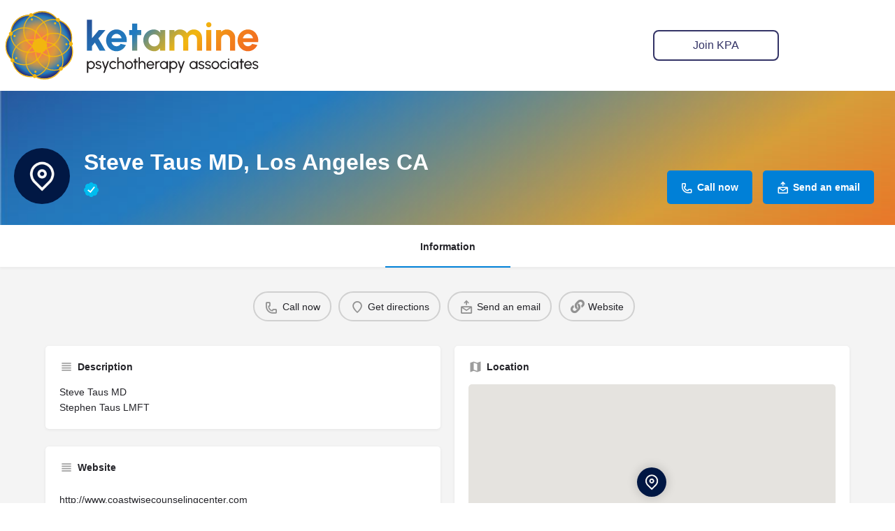

--- FILE ---
content_type: text/html; charset=UTF-8
request_url: https://directory.ketaminepsychotherapyassociates.com/listing/steve-taus-md/
body_size: 20655
content:
<!DOCTYPE html>
<html lang="en-US">
<head>
	<meta charset="UTF-8" />
	<meta name="viewport" content="width=device-width, initial-scale=1.0" />
	<link rel="pingback" href="https://directory.ketaminepsychotherapyassociates.com/xmlrpc.php">

	<title>Steve Taus MD, Los Angeles CA &#8211; Ketamine Psychotherapy Associates Directory</title>
<meta name='robots' content='max-image-preview:large' />
<link rel='dns-prefetch' href='//maps.googleapis.com' />
<link rel='dns-prefetch' href='//fonts.googleapis.com' />
<link rel="alternate" title="oEmbed (JSON)" type="application/json+oembed" href="https://directory.ketaminepsychotherapyassociates.com/wp-json/oembed/1.0/embed?url=https%3A%2F%2Fdirectory.ketaminepsychotherapyassociates.com%2Flisting%2Fsteve-taus-md%2F" />
<link rel="alternate" title="oEmbed (XML)" type="text/xml+oembed" href="https://directory.ketaminepsychotherapyassociates.com/wp-json/oembed/1.0/embed?url=https%3A%2F%2Fdirectory.ketaminepsychotherapyassociates.com%2Flisting%2Fsteve-taus-md%2F&#038;format=xml" />
<meta property="og:title" content="Steve Taus MD, Los Angeles CA" />
<meta property="og:url" content="https://directory.ketaminepsychotherapyassociates.com/listing/steve-taus-md/" />
<meta property="og:site_name" content="Ketamine Psychotherapy Associates Directory" />
<meta property="og:type" content="profile" />
<meta property="og:description" content="Steve Taus MD
Stephen Taus LMFT" />
<meta property="og:image" content="https://directory.ketaminepsychotherapyassociates.com/wp-content/uploads/2023/03/location.jpg" />
<style id='wp-img-auto-sizes-contain-inline-css' type='text/css'>
img:is([sizes=auto i],[sizes^="auto," i]){contain-intrinsic-size:3000px 1500px}
/*# sourceURL=wp-img-auto-sizes-contain-inline-css */
</style>
<link rel='preload stylesheet' as='style' onload="this.onload=null;this.rel='stylesheet'" id='wp-block-library-css' href='https://directory.ketaminepsychotherapyassociates.com/wp-includes/css/dist/block-library/style.min.css?ver=6.9' type='text/css' media='all' />
<style id='classic-theme-styles-inline-css' type='text/css'>
/*! This file is auto-generated */
.wp-block-button__link{color:#fff;background-color:#32373c;border-radius:9999px;box-shadow:none;text-decoration:none;padding:calc(.667em + 2px) calc(1.333em + 2px);font-size:1.125em}.wp-block-file__button{background:#32373c;color:#fff;text-decoration:none}
/*# sourceURL=/wp-includes/css/classic-themes.min.css */
</style>
<link rel='stylesheet' id='jet-engine-frontend-css' href='https://directory.ketaminepsychotherapyassociates.com/wp-content/plugins/jet-engine/assets/css/frontend.css?ver=3.3.2.1' type='text/css' media='all' />
<style id='global-styles-inline-css' type='text/css'>
:root{--wp--preset--aspect-ratio--square: 1;--wp--preset--aspect-ratio--4-3: 4/3;--wp--preset--aspect-ratio--3-4: 3/4;--wp--preset--aspect-ratio--3-2: 3/2;--wp--preset--aspect-ratio--2-3: 2/3;--wp--preset--aspect-ratio--16-9: 16/9;--wp--preset--aspect-ratio--9-16: 9/16;--wp--preset--color--black: #000000;--wp--preset--color--cyan-bluish-gray: #abb8c3;--wp--preset--color--white: #ffffff;--wp--preset--color--pale-pink: #f78da7;--wp--preset--color--vivid-red: #cf2e2e;--wp--preset--color--luminous-vivid-orange: #ff6900;--wp--preset--color--luminous-vivid-amber: #fcb900;--wp--preset--color--light-green-cyan: #7bdcb5;--wp--preset--color--vivid-green-cyan: #00d084;--wp--preset--color--pale-cyan-blue: #8ed1fc;--wp--preset--color--vivid-cyan-blue: #0693e3;--wp--preset--color--vivid-purple: #9b51e0;--wp--preset--gradient--vivid-cyan-blue-to-vivid-purple: linear-gradient(135deg,rgb(6,147,227) 0%,rgb(155,81,224) 100%);--wp--preset--gradient--light-green-cyan-to-vivid-green-cyan: linear-gradient(135deg,rgb(122,220,180) 0%,rgb(0,208,130) 100%);--wp--preset--gradient--luminous-vivid-amber-to-luminous-vivid-orange: linear-gradient(135deg,rgb(252,185,0) 0%,rgb(255,105,0) 100%);--wp--preset--gradient--luminous-vivid-orange-to-vivid-red: linear-gradient(135deg,rgb(255,105,0) 0%,rgb(207,46,46) 100%);--wp--preset--gradient--very-light-gray-to-cyan-bluish-gray: linear-gradient(135deg,rgb(238,238,238) 0%,rgb(169,184,195) 100%);--wp--preset--gradient--cool-to-warm-spectrum: linear-gradient(135deg,rgb(74,234,220) 0%,rgb(151,120,209) 20%,rgb(207,42,186) 40%,rgb(238,44,130) 60%,rgb(251,105,98) 80%,rgb(254,248,76) 100%);--wp--preset--gradient--blush-light-purple: linear-gradient(135deg,rgb(255,206,236) 0%,rgb(152,150,240) 100%);--wp--preset--gradient--blush-bordeaux: linear-gradient(135deg,rgb(254,205,165) 0%,rgb(254,45,45) 50%,rgb(107,0,62) 100%);--wp--preset--gradient--luminous-dusk: linear-gradient(135deg,rgb(255,203,112) 0%,rgb(199,81,192) 50%,rgb(65,88,208) 100%);--wp--preset--gradient--pale-ocean: linear-gradient(135deg,rgb(255,245,203) 0%,rgb(182,227,212) 50%,rgb(51,167,181) 100%);--wp--preset--gradient--electric-grass: linear-gradient(135deg,rgb(202,248,128) 0%,rgb(113,206,126) 100%);--wp--preset--gradient--midnight: linear-gradient(135deg,rgb(2,3,129) 0%,rgb(40,116,252) 100%);--wp--preset--font-size--small: 13px;--wp--preset--font-size--medium: 20px;--wp--preset--font-size--large: 36px;--wp--preset--font-size--x-large: 42px;--wp--preset--spacing--20: 0.44rem;--wp--preset--spacing--30: 0.67rem;--wp--preset--spacing--40: 1rem;--wp--preset--spacing--50: 1.5rem;--wp--preset--spacing--60: 2.25rem;--wp--preset--spacing--70: 3.38rem;--wp--preset--spacing--80: 5.06rem;--wp--preset--shadow--natural: 6px 6px 9px rgba(0, 0, 0, 0.2);--wp--preset--shadow--deep: 12px 12px 50px rgba(0, 0, 0, 0.4);--wp--preset--shadow--sharp: 6px 6px 0px rgba(0, 0, 0, 0.2);--wp--preset--shadow--outlined: 6px 6px 0px -3px rgb(255, 255, 255), 6px 6px rgb(0, 0, 0);--wp--preset--shadow--crisp: 6px 6px 0px rgb(0, 0, 0);}:where(.is-layout-flex){gap: 0.5em;}:where(.is-layout-grid){gap: 0.5em;}body .is-layout-flex{display: flex;}.is-layout-flex{flex-wrap: wrap;align-items: center;}.is-layout-flex > :is(*, div){margin: 0;}body .is-layout-grid{display: grid;}.is-layout-grid > :is(*, div){margin: 0;}:where(.wp-block-columns.is-layout-flex){gap: 2em;}:where(.wp-block-columns.is-layout-grid){gap: 2em;}:where(.wp-block-post-template.is-layout-flex){gap: 1.25em;}:where(.wp-block-post-template.is-layout-grid){gap: 1.25em;}.has-black-color{color: var(--wp--preset--color--black) !important;}.has-cyan-bluish-gray-color{color: var(--wp--preset--color--cyan-bluish-gray) !important;}.has-white-color{color: var(--wp--preset--color--white) !important;}.has-pale-pink-color{color: var(--wp--preset--color--pale-pink) !important;}.has-vivid-red-color{color: var(--wp--preset--color--vivid-red) !important;}.has-luminous-vivid-orange-color{color: var(--wp--preset--color--luminous-vivid-orange) !important;}.has-luminous-vivid-amber-color{color: var(--wp--preset--color--luminous-vivid-amber) !important;}.has-light-green-cyan-color{color: var(--wp--preset--color--light-green-cyan) !important;}.has-vivid-green-cyan-color{color: var(--wp--preset--color--vivid-green-cyan) !important;}.has-pale-cyan-blue-color{color: var(--wp--preset--color--pale-cyan-blue) !important;}.has-vivid-cyan-blue-color{color: var(--wp--preset--color--vivid-cyan-blue) !important;}.has-vivid-purple-color{color: var(--wp--preset--color--vivid-purple) !important;}.has-black-background-color{background-color: var(--wp--preset--color--black) !important;}.has-cyan-bluish-gray-background-color{background-color: var(--wp--preset--color--cyan-bluish-gray) !important;}.has-white-background-color{background-color: var(--wp--preset--color--white) !important;}.has-pale-pink-background-color{background-color: var(--wp--preset--color--pale-pink) !important;}.has-vivid-red-background-color{background-color: var(--wp--preset--color--vivid-red) !important;}.has-luminous-vivid-orange-background-color{background-color: var(--wp--preset--color--luminous-vivid-orange) !important;}.has-luminous-vivid-amber-background-color{background-color: var(--wp--preset--color--luminous-vivid-amber) !important;}.has-light-green-cyan-background-color{background-color: var(--wp--preset--color--light-green-cyan) !important;}.has-vivid-green-cyan-background-color{background-color: var(--wp--preset--color--vivid-green-cyan) !important;}.has-pale-cyan-blue-background-color{background-color: var(--wp--preset--color--pale-cyan-blue) !important;}.has-vivid-cyan-blue-background-color{background-color: var(--wp--preset--color--vivid-cyan-blue) !important;}.has-vivid-purple-background-color{background-color: var(--wp--preset--color--vivid-purple) !important;}.has-black-border-color{border-color: var(--wp--preset--color--black) !important;}.has-cyan-bluish-gray-border-color{border-color: var(--wp--preset--color--cyan-bluish-gray) !important;}.has-white-border-color{border-color: var(--wp--preset--color--white) !important;}.has-pale-pink-border-color{border-color: var(--wp--preset--color--pale-pink) !important;}.has-vivid-red-border-color{border-color: var(--wp--preset--color--vivid-red) !important;}.has-luminous-vivid-orange-border-color{border-color: var(--wp--preset--color--luminous-vivid-orange) !important;}.has-luminous-vivid-amber-border-color{border-color: var(--wp--preset--color--luminous-vivid-amber) !important;}.has-light-green-cyan-border-color{border-color: var(--wp--preset--color--light-green-cyan) !important;}.has-vivid-green-cyan-border-color{border-color: var(--wp--preset--color--vivid-green-cyan) !important;}.has-pale-cyan-blue-border-color{border-color: var(--wp--preset--color--pale-cyan-blue) !important;}.has-vivid-cyan-blue-border-color{border-color: var(--wp--preset--color--vivid-cyan-blue) !important;}.has-vivid-purple-border-color{border-color: var(--wp--preset--color--vivid-purple) !important;}.has-vivid-cyan-blue-to-vivid-purple-gradient-background{background: var(--wp--preset--gradient--vivid-cyan-blue-to-vivid-purple) !important;}.has-light-green-cyan-to-vivid-green-cyan-gradient-background{background: var(--wp--preset--gradient--light-green-cyan-to-vivid-green-cyan) !important;}.has-luminous-vivid-amber-to-luminous-vivid-orange-gradient-background{background: var(--wp--preset--gradient--luminous-vivid-amber-to-luminous-vivid-orange) !important;}.has-luminous-vivid-orange-to-vivid-red-gradient-background{background: var(--wp--preset--gradient--luminous-vivid-orange-to-vivid-red) !important;}.has-very-light-gray-to-cyan-bluish-gray-gradient-background{background: var(--wp--preset--gradient--very-light-gray-to-cyan-bluish-gray) !important;}.has-cool-to-warm-spectrum-gradient-background{background: var(--wp--preset--gradient--cool-to-warm-spectrum) !important;}.has-blush-light-purple-gradient-background{background: var(--wp--preset--gradient--blush-light-purple) !important;}.has-blush-bordeaux-gradient-background{background: var(--wp--preset--gradient--blush-bordeaux) !important;}.has-luminous-dusk-gradient-background{background: var(--wp--preset--gradient--luminous-dusk) !important;}.has-pale-ocean-gradient-background{background: var(--wp--preset--gradient--pale-ocean) !important;}.has-electric-grass-gradient-background{background: var(--wp--preset--gradient--electric-grass) !important;}.has-midnight-gradient-background{background: var(--wp--preset--gradient--midnight) !important;}.has-small-font-size{font-size: var(--wp--preset--font-size--small) !important;}.has-medium-font-size{font-size: var(--wp--preset--font-size--medium) !important;}.has-large-font-size{font-size: var(--wp--preset--font-size--large) !important;}.has-x-large-font-size{font-size: var(--wp--preset--font-size--x-large) !important;}
:where(.wp-block-post-template.is-layout-flex){gap: 1.25em;}:where(.wp-block-post-template.is-layout-grid){gap: 1.25em;}
:where(.wp-block-term-template.is-layout-flex){gap: 1.25em;}:where(.wp-block-term-template.is-layout-grid){gap: 1.25em;}
:where(.wp-block-columns.is-layout-flex){gap: 2em;}:where(.wp-block-columns.is-layout-grid){gap: 2em;}
:root :where(.wp-block-pullquote){font-size: 1.5em;line-height: 1.6;}
/*# sourceURL=global-styles-inline-css */
</style>
<link rel='stylesheet' id='ppress-frontend-css' href='https://directory.ketaminepsychotherapyassociates.com/wp-content/plugins/wp-user-avatar/assets/css/frontend.min.css?ver=4.14.2' type='text/css' media='all' />
<link rel='stylesheet' id='ppress-flatpickr-css' href='https://directory.ketaminepsychotherapyassociates.com/wp-content/plugins/wp-user-avatar/assets/flatpickr/flatpickr.min.css?ver=4.14.2' type='text/css' media='all' />
<link rel='stylesheet' id='ppress-select2-css' href='https://directory.ketaminepsychotherapyassociates.com/wp-content/plugins/wp-user-avatar/assets/select2/select2.min.css?ver=6.9' type='text/css' media='all' />
<link rel='stylesheet' id='jet-blocks-css' href='https://directory.ketaminepsychotherapyassociates.com/wp-content/uploads/elementor/css/custom-jet-blocks.css?ver=1.3.9' type='text/css' media='all' />
<link rel='stylesheet' id='jet-elements-css' href='https://directory.ketaminepsychotherapyassociates.com/wp-content/plugins/jet-elements/assets/css/jet-elements.css?ver=2.6.14' type='text/css' media='all' />
<link rel='stylesheet' id='jet-elements-skin-css' href='https://directory.ketaminepsychotherapyassociates.com/wp-content/plugins/jet-elements/assets/css/jet-elements-skin.css?ver=2.6.14' type='text/css' media='all' />
<link rel='stylesheet' id='elementor-icons-css' href='https://directory.ketaminepsychotherapyassociates.com/wp-content/plugins/elementor/assets/lib/eicons/css/elementor-icons.min.css?ver=5.46.0' type='text/css' media='all' />
<link rel='stylesheet' id='elementor-frontend-css' href='https://directory.ketaminepsychotherapyassociates.com/wp-content/plugins/elementor/assets/css/frontend.min.css?ver=3.34.2' type='text/css' media='all' />
<style id='elementor-frontend-inline-css' type='text/css'>
.elementor-kit-3350{--e-global-color-primary:#333366;--e-global-color-secondary:#227BC0;--e-global-color-text:#E5A324;--e-global-color-accent:#F16623;--e-global-color-ffd4ea9:#000000;--e-global-color-17794e9:#FFFFFF;--e-global-color-59840b4:#FFFFFF;--e-global-color-9806251:#00000000;--e-global-color-e67448b:#211F40AB;--e-global-color-60b35d2:#211F405C;--e-global-color-5136fff:#D7D7D7;--e-global-color-972587f:#FFFFFF33;--e-global-color-e7c5d7a:#000000CC;--e-global-typography-primary-font-family:"Urbanist";--e-global-typography-primary-font-size:60px;--e-global-typography-primary-font-weight:600;--e-global-typography-primary-text-transform:lowercase;--e-global-typography-primary-line-height:1.4em;--e-global-typography-primary-letter-spacing:1px;--e-global-typography-secondary-font-family:"Montserrat";--e-global-typography-secondary-font-size:18px;--e-global-typography-secondary-font-weight:400;--e-global-typography-secondary-text-transform:capitalize;--e-global-typography-text-font-family:"Montserrat";--e-global-typography-text-font-size:18px;--e-global-typography-text-font-weight:400;--e-global-typography-text-font-style:normal;--e-global-typography-accent-font-family:"Montserrat";--e-global-typography-accent-font-size:16px;--e-global-typography-accent-font-weight:300;--e-global-typography-accent-text-transform:capitalize;--e-global-typography-b8466c6-font-family:"Urbanist";--e-global-typography-b8466c6-font-size:35px;--e-global-typography-b8466c6-font-weight:600;--e-global-typography-b8466c6-text-transform:lowercase;--e-global-typography-b8466c6-line-height:1.4em;--e-global-typography-b8466c6-letter-spacing:1px;--e-global-typography-1b131ce-font-family:"Montserrat";--e-global-typography-1b131ce-font-size:16px;--e-global-typography-1b131ce-font-weight:500;--e-global-typography-1b131ce-text-transform:capitalize;--e-global-typography-1b131ce-font-style:normal;--e-global-typography-cc5421e-font-family:"Montserrat";--e-global-typography-cc5421e-font-size:20px;--e-global-typography-cc5421e-font-weight:600;--e-global-typography-cc5421e-text-transform:capitalize;--e-global-typography-af96e9c-font-family:"Montserrat";--e-global-typography-af96e9c-font-size:16px;--e-global-typography-af96e9c-font-weight:400;--e-global-typography-af96e9c-text-transform:capitalize;--e-global-typography-af96e9c-letter-spacing:0px;--e-global-typography-ce1a7c3-font-family:"Montserrat";--e-global-typography-ce1a7c3-font-size:16px;--e-global-typography-ce1a7c3-font-weight:400;--e-global-typography-ce1a7c3-text-transform:none;--e-global-typography-7eabbf1-font-family:"Merriweather";--e-global-typography-7eabbf1-font-size:75px;--e-global-typography-7eabbf1-font-weight:100;--e-global-typography-7eabbf1-text-transform:capitalize;--e-global-typography-7eabbf1-line-height:1.2em;--e-global-typography-e061a7d-font-family:"Montserrat";--e-global-typography-e061a7d-font-size:45px;--e-global-typography-e061a7d-font-weight:700;--e-global-typography-f0fbaa9-font-family:"Montserrat";--e-global-typography-f0fbaa9-font-size:24px;--e-global-typography-f0fbaa9-font-weight:300;--e-global-typography-f0fbaa9-text-transform:capitalize;--e-global-typography-41f77b9-font-family:"Montserrat";--e-global-typography-41f77b9-font-size:20px;--e-global-typography-41f77b9-font-weight:400;--e-global-typography-41f77b9-text-transform:capitalize;--e-global-typography-41f77b9-font-style:normal;--e-global-typography-41f77b9-line-height:1.4em;--e-global-typography-fd38e56-font-family:"Merriweather";--e-global-typography-fd38e56-font-size:20px;--e-global-typography-fd38e56-font-weight:300;--e-global-typography-fd38e56-text-transform:capitalize;--e-global-typography-fd38e56-line-height:1.4em;--e-global-typography-c2de1d2-font-family:"Montserrat";--e-global-typography-c2de1d2-font-size:18px;--e-global-typography-c2de1d2-font-weight:300;--e-global-typography-c2de1d2-text-transform:capitalize;--e-global-typography-db478c5-font-family:"Merriweather";--e-global-typography-db478c5-font-size:40px;--e-global-typography-db478c5-font-weight:100;--e-global-typography-db478c5-text-transform:capitalize;--e-global-typography-db478c5-line-height:1.2em;--e-global-typography-2fd7a95-font-family:"Merriweather";--e-global-typography-2fd7a95-font-size:25px;--e-global-typography-2fd7a95-font-weight:300;--e-global-typography-2fd7a95-text-transform:capitalize;--e-global-typography-2fd7a95-line-height:1.4em;--e-global-typography-a1176a9-font-family:"Montserrat";--e-global-typography-a1176a9-font-size:18px;--e-global-typography-a1176a9-font-weight:500;--e-global-typography-a1176a9-text-transform:capitalize;--e-global-typography-a1176a9-line-height:1.2em;--e-global-typography-0fb681b-font-family:"Montserrat";--e-global-typography-0fb681b-font-size:18px;--e-global-typography-0fb681b-text-decoration:underline;background-color:var( --e-global-color-17794e9 );}.elementor-kit-3350 e-page-transition{background-color:#FFBC7D;}.elementor-kit-3350 a{color:var( --e-global-color-5136fff );}.elementor-kit-3350 a:hover{color:var( --e-global-color-5136fff );}.elementor-section.elementor-section-boxed > .elementor-container{max-width:1200px;}.e-con{--container-max-width:1200px;}.elementor-widget:not(:last-child){margin-block-end:20px;}.elementor-element{--widgets-spacing:20px 20px;--widgets-spacing-row:20px;--widgets-spacing-column:20px;}{}h1.entry-title{display:var(--page-title-display);}@media(max-width:1024px){.elementor-kit-3350{--e-global-typography-primary-font-size:38px;--e-global-typography-b8466c6-font-size:30px;--e-global-typography-1b131ce-font-size:12px;--e-global-typography-7eabbf1-font-size:60px;--e-global-typography-e061a7d-font-size:34px;--e-global-typography-f0fbaa9-font-size:20px;--e-global-typography-41f77b9-font-size:18px;--e-global-typography-db478c5-font-size:60px;}.elementor-section.elementor-section-boxed > .elementor-container{max-width:1024px;}.e-con{--container-max-width:1024px;}}@media(max-width:767px){.elementor-kit-3350{--e-global-typography-b8466c6-font-size:25px;--e-global-typography-7eabbf1-font-size:45px;--e-global-typography-fd38e56-font-size:16px;--e-global-typography-db478c5-font-size:45px;--e-global-typography-2fd7a95-font-size:16px;}.elementor-section.elementor-section-boxed > .elementor-container{max-width:767px;}.e-con{--container-max-width:767px;}}
.elementor-3368 .elementor-element.elementor-element-1375a87:not(.elementor-motion-effects-element-type-background), .elementor-3368 .elementor-element.elementor-element-1375a87 > .elementor-motion-effects-container > .elementor-motion-effects-layer{background-color:#FFFFFFD6;}.elementor-3368 .elementor-element.elementor-element-1375a87{box-shadow:0px 5px 30px 0px rgba(0,0,0,0.1);transition:background 0.3s, border 0.3s, border-radius 0.3s, box-shadow 0.3s;margin-top:0px;margin-bottom:0px;padding:0px 0px 0px 0px;z-index:10;}.elementor-3368 .elementor-element.elementor-element-1375a87 > .elementor-background-overlay{transition:background 0.3s, border-radius 0.3s, opacity 0.3s;}.elementor-3368 .elementor-element.elementor-element-39d242d6 > .elementor-element-populated{margin:0px 0px 0px 0px;--e-column-margin-right:0px;--e-column-margin-left:0px;padding:0px 0px 0px 0px;}.elementor-3368 .elementor-element.elementor-element-4aa6f8ba:not(.elementor-motion-effects-element-type-background), .elementor-3368 .elementor-element.elementor-element-4aa6f8ba > .elementor-motion-effects-container > .elementor-motion-effects-layer{background-color:var( --e-global-color-17794e9 );}.elementor-3368 .elementor-element.elementor-element-4aa6f8ba{transition:background 0.3s, border 0.3s, border-radius 0.3s, box-shadow 0.3s;margin-top:0px;margin-bottom:0px;padding:15px 0px 15px 0px;}.elementor-3368 .elementor-element.elementor-element-4aa6f8ba > .elementor-background-overlay{transition:background 0.3s, border-radius 0.3s, opacity 0.3s;}.elementor-3368 .elementor-element.elementor-element-4aa6f8ba > .elementor-container{text-align:center;}.elementor-bc-flex-widget .elementor-3368 .elementor-element.elementor-element-5614a5a7.elementor-column .elementor-widget-wrap{align-items:center;}.elementor-3368 .elementor-element.elementor-element-5614a5a7.elementor-column.elementor-element[data-element_type="column"] > .elementor-widget-wrap.elementor-element-populated{align-content:center;align-items:center;}.elementor-3368 .elementor-element.elementor-element-5614a5a7.elementor-column{order:1;}.elementor-3368 .elementor-element.elementor-element-5614a5a7 > .elementor-element-populated{margin:0px 0px 0px 0px;--e-column-margin-right:0px;--e-column-margin-left:0px;padding:0px 0px 0px 0px;}.elementor-widget-theme-site-logo .widget-image-caption{color:var( --e-global-color-text );font-family:var( --e-global-typography-text-font-family ), Sans-serif;font-size:var( --e-global-typography-text-font-size );font-weight:var( --e-global-typography-text-font-weight );font-style:var( --e-global-typography-text-font-style );}.elementor-3368 .elementor-element.elementor-element-2ec3e60e > .elementor-widget-container{margin:0px 0px 0px 0px;padding:0px 0px 0px 0px;}.elementor-3368 .elementor-element.elementor-element-2ec3e60e{text-align:start;}.elementor-3368 .elementor-element.elementor-element-2ec3e60e img{width:378px;max-width:100%;height:100px;object-fit:contain;object-position:center center;}.elementor-bc-flex-widget .elementor-3368 .elementor-element.elementor-element-2226fef.elementor-column .elementor-widget-wrap{align-items:center;}.elementor-3368 .elementor-element.elementor-element-2226fef.elementor-column.elementor-element[data-element_type="column"] > .elementor-widget-wrap.elementor-element-populated{align-content:center;align-items:center;}.elementor-3368 .elementor-element.elementor-element-2226fef.elementor-column{order:1;}.elementor-3368 .elementor-element.elementor-element-2226fef > .elementor-element-populated{margin:0px 0px 0px 0px;--e-column-margin-right:0px;--e-column-margin-left:0px;padding:0px 0px 0px 0px;}.elementor-bc-flex-widget .elementor-3368 .elementor-element.elementor-element-680cc8b3.elementor-column .elementor-widget-wrap{align-items:center;}.elementor-3368 .elementor-element.elementor-element-680cc8b3.elementor-column.elementor-element[data-element_type="column"] > .elementor-widget-wrap.elementor-element-populated{align-content:center;align-items:center;}.elementor-3368 .elementor-element.elementor-element-680cc8b3.elementor-column{order:2;}.elementor-3368 .elementor-element.elementor-element-680cc8b3 > .elementor-element-populated{margin:0px 0px 0px 0px;--e-column-margin-right:0px;--e-column-margin-left:0px;padding:0px 0px 0px 0px;}.elementor-widget-button .elementor-button{background-color:var( --e-global-color-accent );font-family:var( --e-global-typography-accent-font-family ), Sans-serif;font-size:var( --e-global-typography-accent-font-size );font-weight:var( --e-global-typography-accent-font-weight );text-transform:var( --e-global-typography-accent-text-transform );}.elementor-3368 .elementor-element.elementor-element-a004ece .elementor-button{background-color:var( --e-global-color-59840b4 );font-family:var( --e-global-typography-1b131ce-font-family ), Sans-serif;font-size:var( --e-global-typography-1b131ce-font-size );font-weight:var( --e-global-typography-1b131ce-font-weight );text-transform:var( --e-global-typography-1b131ce-text-transform );font-style:var( --e-global-typography-1b131ce-font-style );fill:var( --e-global-color-primary );color:var( --e-global-color-primary );border-style:solid;border-width:2px 2px 2px 2px;border-color:var( --e-global-color-primary );border-radius:8px 8px 8px 8px;}.elementor-3368 .elementor-element.elementor-element-a004ece .elementor-button:hover, .elementor-3368 .elementor-element.elementor-element-a004ece .elementor-button:focus{background-color:transparent;color:var( --e-global-color-59840b4 );background-image:linear-gradient(120deg, var( --e-global-color-primary ) 9%, var( --e-global-color-primary ) 91%);border-color:var( --e-global-color-primary );}.elementor-3368 .elementor-element.elementor-element-a004ece > .elementor-widget-container{margin:0px 0px 0px 0px;padding:0px 0px 0px 0px;}.elementor-3368 .elementor-element.elementor-element-a004ece .elementor-button:hover svg, .elementor-3368 .elementor-element.elementor-element-a004ece .elementor-button:focus svg{fill:var( --e-global-color-59840b4 );}.elementor-3368 .elementor-element.elementor-element-9dceeb6:not(.elementor-motion-effects-element-type-background), .elementor-3368 .elementor-element.elementor-element-9dceeb6 > .elementor-motion-effects-container > .elementor-motion-effects-layer{background-color:#F8F5F5B3;}.elementor-3368 .elementor-element.elementor-element-9dceeb6{transition:background 0.3s, border 0.3s, border-radius 0.3s, box-shadow 0.3s;}.elementor-3368 .elementor-element.elementor-element-9dceeb6 > .elementor-background-overlay{transition:background 0.3s, border-radius 0.3s, opacity 0.3s;}.elementor-widget-nav-menu .elementor-nav-menu .elementor-item{font-family:var( --e-global-typography-primary-font-family ), Sans-serif;font-size:var( --e-global-typography-primary-font-size );font-weight:var( --e-global-typography-primary-font-weight );text-transform:var( --e-global-typography-primary-text-transform );line-height:var( --e-global-typography-primary-line-height );letter-spacing:var( --e-global-typography-primary-letter-spacing );}.elementor-widget-nav-menu .elementor-nav-menu--main .elementor-item{color:var( --e-global-color-text );fill:var( --e-global-color-text );}.elementor-widget-nav-menu .elementor-nav-menu--main .elementor-item:hover,
					.elementor-widget-nav-menu .elementor-nav-menu--main .elementor-item.elementor-item-active,
					.elementor-widget-nav-menu .elementor-nav-menu--main .elementor-item.highlighted,
					.elementor-widget-nav-menu .elementor-nav-menu--main .elementor-item:focus{color:var( --e-global-color-accent );fill:var( --e-global-color-accent );}.elementor-widget-nav-menu .elementor-nav-menu--main:not(.e--pointer-framed) .elementor-item:before,
					.elementor-widget-nav-menu .elementor-nav-menu--main:not(.e--pointer-framed) .elementor-item:after{background-color:var( --e-global-color-accent );}.elementor-widget-nav-menu .e--pointer-framed .elementor-item:before,
					.elementor-widget-nav-menu .e--pointer-framed .elementor-item:after{border-color:var( --e-global-color-accent );}.elementor-widget-nav-menu{--e-nav-menu-divider-color:var( --e-global-color-text );}.elementor-widget-nav-menu .elementor-nav-menu--dropdown .elementor-item, .elementor-widget-nav-menu .elementor-nav-menu--dropdown  .elementor-sub-item{font-family:var( --e-global-typography-accent-font-family ), Sans-serif;font-size:var( --e-global-typography-accent-font-size );font-weight:var( --e-global-typography-accent-font-weight );text-transform:var( --e-global-typography-accent-text-transform );}.elementor-3368 .elementor-element.elementor-element-6b4f62cb .elementor-menu-toggle{margin:0 auto;background-color:var( --e-global-color-9806251 );}.elementor-3368 .elementor-element.elementor-element-6b4f62cb .elementor-nav-menu .elementor-item{font-family:var( --e-global-typography-1b131ce-font-family ), Sans-serif;font-size:var( --e-global-typography-1b131ce-font-size );font-weight:var( --e-global-typography-1b131ce-font-weight );text-transform:var( --e-global-typography-1b131ce-text-transform );font-style:var( --e-global-typography-1b131ce-font-style );}.elementor-3368 .elementor-element.elementor-element-6b4f62cb .elementor-nav-menu--main .elementor-item{color:var( --e-global-color-primary );fill:var( --e-global-color-primary );padding-left:0px;padding-right:0px;}.elementor-3368 .elementor-element.elementor-element-6b4f62cb .elementor-nav-menu--main .elementor-item:hover,
					.elementor-3368 .elementor-element.elementor-element-6b4f62cb .elementor-nav-menu--main .elementor-item.elementor-item-active,
					.elementor-3368 .elementor-element.elementor-element-6b4f62cb .elementor-nav-menu--main .elementor-item.highlighted,
					.elementor-3368 .elementor-element.elementor-element-6b4f62cb .elementor-nav-menu--main .elementor-item:focus{color:var( --e-global-color-secondary );fill:var( --e-global-color-secondary );}.elementor-3368 .elementor-element.elementor-element-6b4f62cb .elementor-nav-menu--main:not(.e--pointer-framed) .elementor-item:before,
					.elementor-3368 .elementor-element.elementor-element-6b4f62cb .elementor-nav-menu--main:not(.e--pointer-framed) .elementor-item:after{background-color:var( --e-global-color-primary );}.elementor-3368 .elementor-element.elementor-element-6b4f62cb .e--pointer-framed .elementor-item:before,
					.elementor-3368 .elementor-element.elementor-element-6b4f62cb .e--pointer-framed .elementor-item:after{border-color:var( --e-global-color-primary );}.elementor-3368 .elementor-element.elementor-element-6b4f62cb .elementor-nav-menu--main .elementor-item.elementor-item-active{color:var( --e-global-color-primary );}.elementor-3368 .elementor-element.elementor-element-6b4f62cb .e--pointer-framed .elementor-item:before{border-width:0px;}.elementor-3368 .elementor-element.elementor-element-6b4f62cb .e--pointer-framed.e--animation-draw .elementor-item:before{border-width:0 0 0px 0px;}.elementor-3368 .elementor-element.elementor-element-6b4f62cb .e--pointer-framed.e--animation-draw .elementor-item:after{border-width:0px 0px 0 0;}.elementor-3368 .elementor-element.elementor-element-6b4f62cb .e--pointer-framed.e--animation-corners .elementor-item:before{border-width:0px 0 0 0px;}.elementor-3368 .elementor-element.elementor-element-6b4f62cb .e--pointer-framed.e--animation-corners .elementor-item:after{border-width:0 0px 0px 0;}.elementor-3368 .elementor-element.elementor-element-6b4f62cb .e--pointer-underline .elementor-item:after,
					 .elementor-3368 .elementor-element.elementor-element-6b4f62cb .e--pointer-overline .elementor-item:before,
					 .elementor-3368 .elementor-element.elementor-element-6b4f62cb .e--pointer-double-line .elementor-item:before,
					 .elementor-3368 .elementor-element.elementor-element-6b4f62cb .e--pointer-double-line .elementor-item:after{height:0px;}.elementor-3368 .elementor-element.elementor-element-6b4f62cb{--e-nav-menu-horizontal-menu-item-margin:calc( 50px / 2 );}.elementor-3368 .elementor-element.elementor-element-6b4f62cb .elementor-nav-menu--main:not(.elementor-nav-menu--layout-horizontal) .elementor-nav-menu > li:not(:last-child){margin-bottom:50px;}.elementor-3368 .elementor-element.elementor-element-6b4f62cb .elementor-nav-menu--dropdown a, .elementor-3368 .elementor-element.elementor-element-6b4f62cb .elementor-menu-toggle{color:var( --e-global-color-primary );}.elementor-3368 .elementor-element.elementor-element-6b4f62cb .elementor-nav-menu--dropdown{background-color:var( --e-global-color-17794e9 );border-radius:8px 8px 8px 8px;}.elementor-3368 .elementor-element.elementor-element-6b4f62cb .elementor-nav-menu--dropdown a:hover,
					.elementor-3368 .elementor-element.elementor-element-6b4f62cb .elementor-nav-menu--dropdown a.elementor-item-active,
					.elementor-3368 .elementor-element.elementor-element-6b4f62cb .elementor-nav-menu--dropdown a.highlighted,
					.elementor-3368 .elementor-element.elementor-element-6b4f62cb .elementor-menu-toggle:hover{color:var( --e-global-color-secondary );}.elementor-3368 .elementor-element.elementor-element-6b4f62cb .elementor-nav-menu--dropdown a:hover,
					.elementor-3368 .elementor-element.elementor-element-6b4f62cb .elementor-nav-menu--dropdown a.elementor-item-active,
					.elementor-3368 .elementor-element.elementor-element-6b4f62cb .elementor-nav-menu--dropdown a.highlighted{background-color:#0000000A;}.elementor-3368 .elementor-element.elementor-element-6b4f62cb .elementor-nav-menu--dropdown a.elementor-item-active{color:var( --e-global-color-primary );}.elementor-3368 .elementor-element.elementor-element-6b4f62cb .elementor-nav-menu--dropdown .elementor-item, .elementor-3368 .elementor-element.elementor-element-6b4f62cb .elementor-nav-menu--dropdown  .elementor-sub-item{font-family:var( --e-global-typography-1b131ce-font-family ), Sans-serif;font-size:var( --e-global-typography-1b131ce-font-size );font-weight:var( --e-global-typography-1b131ce-font-weight );text-transform:var( --e-global-typography-1b131ce-text-transform );font-style:var( --e-global-typography-1b131ce-font-style );}.elementor-3368 .elementor-element.elementor-element-6b4f62cb .elementor-nav-menu--dropdown li:first-child a{border-top-left-radius:8px;border-top-right-radius:8px;}.elementor-3368 .elementor-element.elementor-element-6b4f62cb .elementor-nav-menu--dropdown li:last-child a{border-bottom-right-radius:8px;border-bottom-left-radius:8px;}.elementor-3368 .elementor-element.elementor-element-6b4f62cb .elementor-nav-menu--main .elementor-nav-menu--dropdown, .elementor-3368 .elementor-element.elementor-element-6b4f62cb .elementor-nav-menu__container.elementor-nav-menu--dropdown{box-shadow:0px 15px 20px 0px rgba(0,0,0,0.1);}.elementor-3368 .elementor-element.elementor-element-6b4f62cb .elementor-nav-menu--dropdown a{padding-left:30px;padding-right:30px;padding-top:20px;padding-bottom:20px;}.elementor-3368 .elementor-element.elementor-element-6b4f62cb .elementor-nav-menu--main > .elementor-nav-menu > li > .elementor-nav-menu--dropdown, .elementor-3368 .elementor-element.elementor-element-6b4f62cb .elementor-nav-menu__container.elementor-nav-menu--dropdown{margin-top:7px !important;}.elementor-3368 .elementor-element.elementor-element-6b4f62cb div.elementor-menu-toggle{color:#16163f;}.elementor-3368 .elementor-element.elementor-element-6b4f62cb div.elementor-menu-toggle svg{fill:#16163f;}@media(min-width:768px){.elementor-3368 .elementor-element.elementor-element-5614a5a7{width:47%;}.elementor-3368 .elementor-element.elementor-element-2226fef{width:30.837%;}.elementor-3368 .elementor-element.elementor-element-680cc8b3{width:15%;}}@media(max-width:1024px) and (min-width:768px){.elementor-3368 .elementor-element.elementor-element-39d242d6{width:100%;}.elementor-3368 .elementor-element.elementor-element-5614a5a7{width:57%;}.elementor-3368 .elementor-element.elementor-element-2226fef{width:19%;}.elementor-3368 .elementor-element.elementor-element-680cc8b3{width:23%;}.elementor-3368 .elementor-element.elementor-element-329a531{width:100%;}}@media(max-width:1024px){.elementor-3368 .elementor-element.elementor-element-4aa6f8ba{padding:20px 15px 20px 15px;}.elementor-3368 .elementor-element.elementor-element-5614a5a7.elementor-column{order:1;}.elementor-3368 .elementor-element.elementor-element-5614a5a7.elementor-column > .elementor-widget-wrap{justify-content:flex-start;}.elementor-3368 .elementor-element.elementor-element-5614a5a7 > .elementor-element-populated{padding:0px 0px 0px 0px;}.elementor-widget-theme-site-logo .widget-image-caption{font-size:var( --e-global-typography-text-font-size );}.elementor-3368 .elementor-element.elementor-element-2ec3e60e{text-align:start;}.elementor-3368 .elementor-element.elementor-element-2ec3e60e img{width:265px;height:72px;}.elementor-3368 .elementor-element.elementor-element-2226fef.elementor-column{order:1;}.elementor-3368 .elementor-element.elementor-element-2226fef.elementor-column > .elementor-widget-wrap{justify-content:flex-start;}.elementor-3368 .elementor-element.elementor-element-2226fef > .elementor-element-populated{padding:0px 0px 0px 0px;}.elementor-3368 .elementor-element.elementor-element-680cc8b3.elementor-column{order:4;}.elementor-3368 .elementor-element.elementor-element-680cc8b3 > .elementor-element-populated{padding:0px 0px 0px 0px;}.elementor-widget-button .elementor-button{font-size:var( --e-global-typography-accent-font-size );}.elementor-3368 .elementor-element.elementor-element-a004ece .elementor-button{font-size:var( --e-global-typography-1b131ce-font-size );}.elementor-bc-flex-widget .elementor-3368 .elementor-element.elementor-element-329a531.elementor-column .elementor-widget-wrap{align-items:center;}.elementor-3368 .elementor-element.elementor-element-329a531.elementor-column.elementor-element[data-element_type="column"] > .elementor-widget-wrap.elementor-element-populated{align-content:center;align-items:center;}.elementor-3368 .elementor-element.elementor-element-329a531.elementor-column > .elementor-widget-wrap{justify-content:center;}.elementor-widget-nav-menu .elementor-nav-menu .elementor-item{font-size:var( --e-global-typography-primary-font-size );line-height:var( --e-global-typography-primary-line-height );letter-spacing:var( --e-global-typography-primary-letter-spacing );}.elementor-widget-nav-menu .elementor-nav-menu--dropdown .elementor-item, .elementor-widget-nav-menu .elementor-nav-menu--dropdown  .elementor-sub-item{font-size:var( --e-global-typography-accent-font-size );}.elementor-3368 .elementor-element.elementor-element-6b4f62cb .elementor-nav-menu .elementor-item{font-size:var( --e-global-typography-1b131ce-font-size );}.elementor-3368 .elementor-element.elementor-element-6b4f62cb .elementor-nav-menu--dropdown .elementor-item, .elementor-3368 .elementor-element.elementor-element-6b4f62cb .elementor-nav-menu--dropdown  .elementor-sub-item{font-size:var( --e-global-typography-1b131ce-font-size );}.elementor-3368 .elementor-element.elementor-element-6b4f62cb .elementor-nav-menu--main > .elementor-nav-menu > li > .elementor-nav-menu--dropdown, .elementor-3368 .elementor-element.elementor-element-6b4f62cb .elementor-nav-menu__container.elementor-nav-menu--dropdown{margin-top:20px !important;}}@media(max-width:767px){.elementor-3368 .elementor-element.elementor-element-39d242d6 > .elementor-element-populated{padding:0px 0px 0px 0px;}.elementor-3368 .elementor-element.elementor-element-5614a5a7{width:65%;}.elementor-bc-flex-widget .elementor-3368 .elementor-element.elementor-element-5614a5a7.elementor-column .elementor-widget-wrap{align-items:center;}.elementor-3368 .elementor-element.elementor-element-5614a5a7.elementor-column.elementor-element[data-element_type="column"] > .elementor-widget-wrap.elementor-element-populated{align-content:center;align-items:center;}.elementor-3368 .elementor-element.elementor-element-5614a5a7.elementor-column{order:1;}.elementor-3368 .elementor-element.elementor-element-5614a5a7.elementor-column > .elementor-widget-wrap{justify-content:flex-start;}.elementor-3368 .elementor-element.elementor-element-5614a5a7 > .elementor-element-populated{margin:0% 13% 0% 0%;--e-column-margin-right:13%;--e-column-margin-left:0%;padding:0px 0px 0px 0px;}.elementor-widget-theme-site-logo .widget-image-caption{font-size:var( --e-global-typography-text-font-size );}.elementor-3368 .elementor-element.elementor-element-2ec3e60e > .elementor-widget-container{margin:0% 0% 0% 0%;}.elementor-3368 .elementor-element.elementor-element-2ec3e60e{text-align:start;}.elementor-3368 .elementor-element.elementor-element-2226fef{width:2%;}.elementor-bc-flex-widget .elementor-3368 .elementor-element.elementor-element-2226fef.elementor-column .elementor-widget-wrap{align-items:center;}.elementor-3368 .elementor-element.elementor-element-2226fef.elementor-column.elementor-element[data-element_type="column"] > .elementor-widget-wrap.elementor-element-populated{align-content:center;align-items:center;}.elementor-3368 .elementor-element.elementor-element-2226fef.elementor-column{order:1;}.elementor-3368 .elementor-element.elementor-element-2226fef.elementor-column > .elementor-widget-wrap{justify-content:flex-start;}.elementor-3368 .elementor-element.elementor-element-2226fef > .elementor-element-populated{margin:0% 0% 0% 0%;--e-column-margin-right:0%;--e-column-margin-left:0%;padding:0px 0px 0px 0px;}.elementor-3368 .elementor-element.elementor-element-680cc8b3{width:26%;}.elementor-3368 .elementor-element.elementor-element-680cc8b3.elementor-column{order:4;}.elementor-3368 .elementor-element.elementor-element-680cc8b3 > .elementor-element-populated{margin:0px 0px 0px 0px;--e-column-margin-right:0px;--e-column-margin-left:0px;padding:0px 0px 0px 0px;}.elementor-widget-button .elementor-button{font-size:var( --e-global-typography-accent-font-size );}.elementor-3368 .elementor-element.elementor-element-a004ece .elementor-button{font-size:var( --e-global-typography-1b131ce-font-size );border-radius:8px 8px 8px 8px;padding:3px 9px 3px 9px;}.elementor-widget-nav-menu .elementor-nav-menu .elementor-item{font-size:var( --e-global-typography-primary-font-size );line-height:var( --e-global-typography-primary-line-height );letter-spacing:var( --e-global-typography-primary-letter-spacing );}.elementor-widget-nav-menu .elementor-nav-menu--dropdown .elementor-item, .elementor-widget-nav-menu .elementor-nav-menu--dropdown  .elementor-sub-item{font-size:var( --e-global-typography-accent-font-size );}.elementor-3368 .elementor-element.elementor-element-6b4f62cb .elementor-nav-menu .elementor-item{font-size:var( --e-global-typography-1b131ce-font-size );}.elementor-3368 .elementor-element.elementor-element-6b4f62cb .elementor-nav-menu--dropdown .elementor-item, .elementor-3368 .elementor-element.elementor-element-6b4f62cb .elementor-nav-menu--dropdown  .elementor-sub-item{font-size:var( --e-global-typography-1b131ce-font-size );}.elementor-3368 .elementor-element.elementor-element-6b4f62cb .elementor-nav-menu--dropdown a{padding-top:24px;padding-bottom:24px;}.elementor-3368 .elementor-element.elementor-element-6b4f62cb .elementor-nav-menu--main > .elementor-nav-menu > li > .elementor-nav-menu--dropdown, .elementor-3368 .elementor-element.elementor-element-6b4f62cb .elementor-nav-menu__container.elementor-nav-menu--dropdown{margin-top:20px !important;}}
.elementor-3365 .elementor-element.elementor-element-25e8d511:not(.elementor-motion-effects-element-type-background), .elementor-3365 .elementor-element.elementor-element-25e8d511 > .elementor-motion-effects-container > .elementor-motion-effects-layer{background-color:var( --e-global-color-17794e9 );}.elementor-3365 .elementor-element.elementor-element-25e8d511 > .elementor-background-overlay{background-color:var( --e-global-color-secondary );background-image:url("https://directory.ketaminepsychotherapyassociates.com/wp-content/uploads/2022/11/background.jpg");background-position:center center;background-repeat:no-repeat;background-size:cover;opacity:1;transition:background 0.3s, border-radius 0.3s, opacity 0.3s;}.elementor-3365 .elementor-element.elementor-element-25e8d511 > .elementor-container{min-height:40vh;}.elementor-3365 .elementor-element.elementor-element-25e8d511{transition:background 0.3s, border 0.3s, border-radius 0.3s, box-shadow 0.3s;margin-top:0px;margin-bottom:0px;}.elementor-3365 .elementor-element.elementor-element-438fb4da:not(.elementor-motion-effects-element-type-background) > .elementor-widget-wrap, .elementor-3365 .elementor-element.elementor-element-438fb4da > .elementor-widget-wrap > .elementor-motion-effects-container > .elementor-motion-effects-layer{background-color:var( --e-global-color-9806251 );}.elementor-3365 .elementor-element.elementor-element-438fb4da > .elementor-element-populated{transition:background 0.3s, border 0.3s, border-radius 0.3s, box-shadow 0.3s;margin:80px 0px 30px 0px;--e-column-margin-right:0px;--e-column-margin-left:0px;padding:0% 3% 0% 3%;}.elementor-3365 .elementor-element.elementor-element-438fb4da > .elementor-element-populated > .elementor-background-overlay{transition:background 0.3s, border-radius 0.3s, opacity 0.3s;}.elementor-3365 .elementor-element.elementor-element-abbad4c > .elementor-element-populated{margin:0% 8% 0% 0%;--e-column-margin-right:8%;--e-column-margin-left:0%;}.elementor-widget-image .widget-image-caption{color:var( --e-global-color-text );font-family:var( --e-global-typography-text-font-family ), Sans-serif;font-size:var( --e-global-typography-text-font-size );font-weight:var( --e-global-typography-text-font-weight );font-style:var( --e-global-typography-text-font-style );}.elementor-3365 .elementor-element.elementor-element-39609e2 > .elementor-element-populated{margin:0px 0px 0px 0px;--e-column-margin-right:0px;--e-column-margin-left:0px;padding:0% 10% 0% 10%;}.elementor-widget-heading .elementor-heading-title{font-family:var( --e-global-typography-primary-font-family ), Sans-serif;font-size:var( --e-global-typography-primary-font-size );font-weight:var( --e-global-typography-primary-font-weight );text-transform:var( --e-global-typography-primary-text-transform );line-height:var( --e-global-typography-primary-line-height );letter-spacing:var( --e-global-typography-primary-letter-spacing );color:var( --e-global-color-primary );}.elementor-3365 .elementor-element.elementor-element-65ec4f2{text-align:start;}.elementor-3365 .elementor-element.elementor-element-65ec4f2 .elementor-heading-title{font-family:"Urbanist", Sans-serif;font-size:30px;font-weight:600;text-transform:lowercase;line-height:1.4em;letter-spacing:1px;color:var( --e-global-color-59840b4 );}.elementor-widget-text-editor{font-family:var( --e-global-typography-text-font-family ), Sans-serif;font-size:var( --e-global-typography-text-font-size );font-weight:var( --e-global-typography-text-font-weight );font-style:var( --e-global-typography-text-font-style );color:var( --e-global-color-text );}.elementor-widget-text-editor.elementor-drop-cap-view-stacked .elementor-drop-cap{background-color:var( --e-global-color-primary );}.elementor-widget-text-editor.elementor-drop-cap-view-framed .elementor-drop-cap, .elementor-widget-text-editor.elementor-drop-cap-view-default .elementor-drop-cap{color:var( --e-global-color-primary );border-color:var( --e-global-color-primary );}.elementor-3365 .elementor-element.elementor-element-d620071 > .elementor-widget-container{margin:0% 1% 0% 0%;}.elementor-3365 .elementor-element.elementor-element-d620071{text-align:start;font-family:"Montserrat", Sans-serif;font-size:18px;font-weight:400;font-style:normal;color:var( --e-global-color-59840b4 );}.elementor-widget-button .elementor-button{background-color:var( --e-global-color-accent );font-family:var( --e-global-typography-accent-font-family ), Sans-serif;font-size:var( --e-global-typography-accent-font-size );font-weight:var( --e-global-typography-accent-font-weight );text-transform:var( --e-global-typography-accent-text-transform );}.elementor-3365 .elementor-element.elementor-element-97aca75 .elementor-button{background-color:var( --e-global-color-9806251 );font-family:var( --e-global-typography-1b131ce-font-family ), Sans-serif;font-size:var( --e-global-typography-1b131ce-font-size );font-weight:var( --e-global-typography-1b131ce-font-weight );text-transform:var( --e-global-typography-1b131ce-text-transform );font-style:var( --e-global-typography-1b131ce-font-style );fill:var( --e-global-color-59840b4 );color:var( --e-global-color-59840b4 );border-style:solid;border-width:1px 1px 1px 1px;border-color:var( --e-global-color-59840b4 );border-radius:8px 8px 8px 8px;}.elementor-3365 .elementor-element.elementor-element-97aca75 .elementor-button:hover, .elementor-3365 .elementor-element.elementor-element-97aca75 .elementor-button:focus{background-color:var( --e-global-color-59840b4 );color:var( --e-global-color-primary );}.elementor-3365 .elementor-element.elementor-element-97aca75 > .elementor-widget-container{margin:0px 0px 0px 0px;}.elementor-3365 .elementor-element.elementor-element-97aca75 .elementor-button:hover svg, .elementor-3365 .elementor-element.elementor-element-97aca75 .elementor-button:focus svg{fill:var( --e-global-color-primary );}.elementor-3365 .elementor-element.elementor-element-8661231 > .elementor-element-populated{border-style:solid;border-width:0px 0px 0px 2px;border-color:#FFFFFF33;padding:0% 10% 0% 10%;}.elementor-3365 .elementor-element.elementor-element-49c3798{text-align:start;}.elementor-3365 .elementor-element.elementor-element-49c3798 .elementor-heading-title{font-family:"Urbanist", Sans-serif;font-size:30px;font-weight:600;text-transform:lowercase;line-height:1.4em;letter-spacing:1px;color:var( --e-global-color-59840b4 );}.elementor-3365 .elementor-element.elementor-element-81e920a > .elementor-widget-container{margin:0% 3% 0% 1%;}.elementor-3365 .elementor-element.elementor-element-81e920a{text-align:start;font-family:"Montserrat", Sans-serif;font-size:18px;font-weight:400;font-style:normal;color:var( --e-global-color-59840b4 );}.elementor-3365 .elementor-element.elementor-element-8e8fa56 .elementor-button{background-color:var( --e-global-color-9806251 );font-family:var( --e-global-typography-1b131ce-font-family ), Sans-serif;font-size:var( --e-global-typography-1b131ce-font-size );font-weight:var( --e-global-typography-1b131ce-font-weight );text-transform:var( --e-global-typography-1b131ce-text-transform );font-style:var( --e-global-typography-1b131ce-font-style );fill:var( --e-global-color-59840b4 );color:var( --e-global-color-59840b4 );border-style:solid;border-width:1px 1px 1px 1px;border-color:var( --e-global-color-59840b4 );border-radius:8px 8px 8px 8px;}.elementor-3365 .elementor-element.elementor-element-8e8fa56 .elementor-button:hover, .elementor-3365 .elementor-element.elementor-element-8e8fa56 .elementor-button:focus{background-color:var( --e-global-color-59840b4 );color:var( --e-global-color-primary );}.elementor-3365 .elementor-element.elementor-element-8e8fa56 > .elementor-widget-container{margin:0px 0px 0px 0px;}.elementor-3365 .elementor-element.elementor-element-8e8fa56 .elementor-button:hover svg, .elementor-3365 .elementor-element.elementor-element-8e8fa56 .elementor-button:focus svg{fill:var( --e-global-color-primary );}.elementor-3365 .elementor-element.elementor-element-e39135e > .elementor-container{max-width:1200px;}.elementor-3365 .elementor-element.elementor-element-e39135e{border-style:solid;border-width:1px 0px 0px 0px;border-color:var( --e-global-color-972587f );margin-top:4%;margin-bottom:2%;}.elementor-3365 .elementor-element.elementor-element-b4e6a6f > .elementor-element-populated{padding:30px 0px 0px 0px;}.elementor-3365 .elementor-element.elementor-element-24253ce{text-align:center;}.elementor-3365 .elementor-element.elementor-element-24253ce .elementor-heading-title{font-family:var( --e-global-typography-1b131ce-font-family ), Sans-serif;font-size:var( --e-global-typography-1b131ce-font-size );font-weight:var( --e-global-typography-1b131ce-font-weight );text-transform:var( --e-global-typography-1b131ce-text-transform );font-style:var( --e-global-typography-1b131ce-font-style );color:var( --e-global-color-59840b4 );}.elementor-3365 .elementor-element.elementor-element-9fe3bfe > .elementor-element-populated{padding:30px 0px 0px 0px;}.elementor-3365 .elementor-element.elementor-element-5a584fd{text-align:end;font-family:"Montserrat", Sans-serif;font-size:15px;font-weight:400;font-style:normal;color:var( --e-global-color-17794e9 );}@media(max-width:1024px) and (min-width:768px){.elementor-3365 .elementor-element.elementor-element-abbad4c{width:100%;}.elementor-3365 .elementor-element.elementor-element-39609e2{width:50%;}}@media(max-width:1024px){.elementor-3365 .elementor-element.elementor-element-438fb4da > .elementor-element-populated{margin:50px 0px 35px 0px;--e-column-margin-right:0px;--e-column-margin-left:0px;}.elementor-3365 .elementor-element.elementor-element-abbad4c > .elementor-element-populated{margin:0% 0% 0% 0%;--e-column-margin-right:0%;--e-column-margin-left:0%;padding:0% 30% 5% 30%;}.elementor-widget-image .widget-image-caption{font-size:var( --e-global-typography-text-font-size );}.elementor-widget-heading .elementor-heading-title{font-size:var( --e-global-typography-primary-font-size );line-height:var( --e-global-typography-primary-line-height );letter-spacing:var( --e-global-typography-primary-letter-spacing );}.elementor-3365 .elementor-element.elementor-element-65ec4f2 .elementor-heading-title{font-size:1.6em;}.elementor-widget-text-editor{font-size:var( --e-global-typography-text-font-size );}.elementor-3365 .elementor-element.elementor-element-d620071{font-size:1em;}.elementor-widget-button .elementor-button{font-size:var( --e-global-typography-accent-font-size );}.elementor-3365 .elementor-element.elementor-element-97aca75 .elementor-button{font-size:var( --e-global-typography-1b131ce-font-size );}.elementor-3365 .elementor-element.elementor-element-49c3798 .elementor-heading-title{font-size:1.6em;}.elementor-3365 .elementor-element.elementor-element-81e920a{font-size:1em;}.elementor-3365 .elementor-element.elementor-element-8e8fa56 .elementor-button{font-size:var( --e-global-typography-1b131ce-font-size );}.elementor-3365 .elementor-element.elementor-element-24253ce .elementor-heading-title{font-size:var( --e-global-typography-1b131ce-font-size );}}@media(max-width:767px){.elementor-3365 .elementor-element.elementor-element-438fb4da > .elementor-element-populated{margin:0px 0px 0px 0px;--e-column-margin-right:0px;--e-column-margin-left:0px;}.elementor-3365 .elementor-element.elementor-element-0e62d83{margin-top:0px;margin-bottom:0px;padding:0px 0px 0px 0px;}.elementor-3365 .elementor-element.elementor-element-abbad4c > .elementor-element-populated{margin:0% 0% 0% 0%;--e-column-margin-right:0%;--e-column-margin-left:0%;padding:15% 15% 15% 15%;}.elementor-widget-image .widget-image-caption{font-size:var( --e-global-typography-text-font-size );}.elementor-3365 .elementor-element.elementor-element-22b2579{text-align:center;}.elementor-3365 .elementor-element.elementor-element-39609e2 > .elementor-element-populated{padding:0% 15% 10% 15%;}.elementor-widget-heading .elementor-heading-title{font-size:var( --e-global-typography-primary-font-size );line-height:var( --e-global-typography-primary-line-height );letter-spacing:var( --e-global-typography-primary-letter-spacing );}.elementor-3365 .elementor-element.elementor-element-65ec4f2 .elementor-heading-title{font-size:1.8em;}.elementor-widget-text-editor{font-size:var( --e-global-typography-text-font-size );}.elementor-3365 .elementor-element.elementor-element-d620071 > .elementor-widget-container{margin:0% 0% 0% 0%;padding:0px 0px 0px 0px;}.elementor-3365 .elementor-element.elementor-element-d620071{font-size:0.8em;}.elementor-widget-button .elementor-button{font-size:var( --e-global-typography-accent-font-size );}.elementor-3365 .elementor-element.elementor-element-97aca75 .elementor-button{font-size:var( --e-global-typography-1b131ce-font-size );}.elementor-3365 .elementor-element.elementor-element-8661231 > .elementor-element-populated{border-width:2px 0px 0px 0px;margin:0px 0px 0px 0px;--e-column-margin-right:0px;--e-column-margin-left:0px;padding:8% 15% 6% 15%;}.elementor-3365 .elementor-element.elementor-element-49c3798 .elementor-heading-title{font-size:1.8em;}.elementor-3365 .elementor-element.elementor-element-81e920a > .elementor-widget-container{margin:0% 0% 0% 0%;padding:0% 0% 0% 0%;}.elementor-3365 .elementor-element.elementor-element-81e920a{font-size:0.8em;}.elementor-3365 .elementor-element.elementor-element-8e8fa56 .elementor-button{font-size:var( --e-global-typography-1b131ce-font-size );}.elementor-3365 .elementor-element.elementor-element-e39135e{padding:5% 10% 10% 10%;}.elementor-3365 .elementor-element.elementor-element-24253ce .elementor-heading-title{font-size:var( --e-global-typography-1b131ce-font-size );}}
/*# sourceURL=elementor-frontend-inline-css */
</style>
<link rel='stylesheet' id='elementor-pro-css' href='https://directory.ketaminepsychotherapyassociates.com/wp-content/plugins/elementor-pro/assets/css/frontend.min.css?ver=3.19.3' type='text/css' media='all' />
<link rel='stylesheet' id='jet-tabs-frontend-css' href='https://directory.ketaminepsychotherapyassociates.com/wp-content/plugins/jet-tabs/assets/css/jet-tabs-frontend.css?ver=2.2.0' type='text/css' media='all' />
<link rel='stylesheet' id='font-awesome-5-all-css' href='https://directory.ketaminepsychotherapyassociates.com/wp-content/plugins/elementor/assets/lib/font-awesome/css/all.min.css?ver=3.34.2' type='text/css' media='all' />
<link rel='stylesheet' id='font-awesome-4-shim-css' href='https://directory.ketaminepsychotherapyassociates.com/wp-content/plugins/elementor/assets/lib/font-awesome/css/v4-shims.min.css?ver=3.34.2' type='text/css' media='all' />
<link rel='stylesheet' id='font-awesome-all-css' href='https://directory.ketaminepsychotherapyassociates.com/wp-content/plugins/jet-menu/assets/public/lib/font-awesome/css/all.min.css?ver=5.12.0' type='text/css' media='all' />
<link rel='stylesheet' id='font-awesome-v4-shims-css' href='https://directory.ketaminepsychotherapyassociates.com/wp-content/plugins/jet-menu/assets/public/lib/font-awesome/css/v4-shims.min.css?ver=5.12.0' type='text/css' media='all' />
<link rel='stylesheet' id='jet-menu-public-styles-css' href='https://directory.ketaminepsychotherapyassociates.com/wp-content/plugins/jet-menu/assets/public/css/public.css?ver=2.4.3' type='text/css' media='all' />
<link rel='stylesheet' id='jet-popup-frontend-css' href='https://directory.ketaminepsychotherapyassociates.com/wp-content/plugins/jet-popup/assets/css/jet-popup-frontend.css?ver=2.0.2.1' type='text/css' media='all' />
<link rel='stylesheet' id='mylisting-google-maps-css' href='https://directory.ketaminepsychotherapyassociates.com/wp-content/themes/my-listing/assets/dist/maps/google-maps/google-maps.css?ver=2.9.10' type='text/css' media='all' />
<link rel='stylesheet' id='mylisting-icons-css' href='https://directory.ketaminepsychotherapyassociates.com/wp-content/themes/my-listing/assets/dist/icons.css?ver=2.9.10' type='text/css' media='all' />
<link rel='stylesheet' id='mylisting-material-icons-css' href='https://fonts.googleapis.com/icon?family=Material+Icons&#038;display=swap&#038;ver=6.9' type='text/css' media='all' />
<link rel='stylesheet' id='select2-css' href='https://directory.ketaminepsychotherapyassociates.com/wp-content/themes/my-listing/assets/vendor/select2/select2.css?ver=4.0.13' type='text/css' media='all' />
<link rel='stylesheet' id='mylisting-vendor-css' href='https://directory.ketaminepsychotherapyassociates.com/wp-content/themes/my-listing/assets/dist/vendor.css?ver=2.9.10' type='text/css' media='all' />
<link rel='stylesheet' id='mylisting-frontend-css' href='https://directory.ketaminepsychotherapyassociates.com/wp-content/themes/my-listing/assets/dist/frontend.css?ver=2.9.10' type='text/css' media='all' />
<link rel='stylesheet' id='mylisting-single-listing-css' href='https://directory.ketaminepsychotherapyassociates.com/wp-content/themes/my-listing/assets/dist/single-listing.css?ver=2.9.10' type='text/css' media='all' />
<link rel='stylesheet' id='wc-general-style-css' href='https://directory.ketaminepsychotherapyassociates.com/wp-content/themes/my-listing/assets/dist/wc-general-style.css?ver=2.9.10' type='text/css' media='all' />
<link rel='stylesheet' id='theme-styles-default-css' href='https://directory.ketaminepsychotherapyassociates.com/wp-content/themes/my-listing/style.css?ver=6.9' type='text/css' media='all' />
<style id='theme-styles-default-inline-css' type='text/css'>
:root{}
/*# sourceURL=theme-styles-default-inline-css */
</style>
<link rel='stylesheet' id='mylisting-dynamic-styles-css' href='http://directory.ketaminepsychotherapyassociates.com/wp-content/uploads/mylisting-dynamic-styles.css?ver=1689613626' type='text/css' media='all' />
<link rel='stylesheet' id='elementor-gf-local-urbanist-css' href='http://directory.ketaminepsychotherapyassociates.com/wp-content/uploads/elementor/google-fonts/css/urbanist.css?ver=1742232499' type='text/css' media='all' />
<link rel='stylesheet' id='elementor-gf-local-montserrat-css' href='http://directory.ketaminepsychotherapyassociates.com/wp-content/uploads/elementor/google-fonts/css/montserrat.css?ver=1742232513' type='text/css' media='all' />
<link rel='stylesheet' id='elementor-gf-local-merriweather-css' href='http://directory.ketaminepsychotherapyassociates.com/wp-content/uploads/elementor/google-fonts/css/merriweather.css?ver=1742232518' type='text/css' media='all' />
<link rel='stylesheet' id='elementor-icons-shared-0-css' href='https://directory.ketaminepsychotherapyassociates.com/wp-content/plugins/elementor/assets/lib/font-awesome/css/fontawesome.min.css?ver=5.15.3' type='text/css' media='all' />
<link rel='stylesheet' id='elementor-icons-fa-solid-css' href='https://directory.ketaminepsychotherapyassociates.com/wp-content/plugins/elementor/assets/lib/font-awesome/css/solid.min.css?ver=5.15.3' type='text/css' media='all' />
<script type="text/javascript" src="https://directory.ketaminepsychotherapyassociates.com/wp-includes/js/jquery/jquery.min.js?ver=3.7.1" id="jquery-core-js"></script>
<script type="text/javascript" src="https://directory.ketaminepsychotherapyassociates.com/wp-includes/js/jquery/jquery-migrate.min.js?ver=3.4.1" id="jquery-migrate-js"></script>
<script type="text/javascript" src="https://directory.ketaminepsychotherapyassociates.com/wp-content/plugins/wp-user-avatar/assets/flatpickr/flatpickr.min.js?ver=4.14.2" id="ppress-flatpickr-js"></script>
<script type="text/javascript" src="https://directory.ketaminepsychotherapyassociates.com/wp-content/plugins/wp-user-avatar/assets/select2/select2.min.js?ver=4.14.2" id="ppress-select2-js"></script>
<script type="text/javascript" src="https://directory.ketaminepsychotherapyassociates.com/wp-content/plugins/elementor/assets/lib/font-awesome/js/v4-shims.min.js?ver=3.34.2" id="font-awesome-4-shim-js"></script>
<link rel="https://api.w.org/" href="https://directory.ketaminepsychotherapyassociates.com/wp-json/" /><link rel="EditURI" type="application/rsd+xml" title="RSD" href="https://directory.ketaminepsychotherapyassociates.com/xmlrpc.php?rsd" />
<meta name="generator" content="WordPress 6.9" />
<link rel="canonical" href="https://directory.ketaminepsychotherapyassociates.com/listing/steve-taus-md/" />
<link rel='shortlink' href='https://directory.ketaminepsychotherapyassociates.com/?p=5255' />
<!-- Google tag (gtag.js) -->
<script async src="https://www.googletagmanager.com/gtag/js?id=G-KRZJJ6J8DC"></script>
<script>
  window.dataLayer = window.dataLayer || [];
  function gtag(){dataLayer.push(arguments);}
  gtag('js', new Date());

  gtag('config', 'G-KRZJJ6J8DC');
</script>
<script type="text/javascript">var MyListing = {"Helpers":{},"Handlers":{},"MapConfig":{"ClusterSize":35,"AccessToken":"AIzaSyBWRig1-3vwe2Tj3bSppdoaeL-Hr4qkZLM","Language":"default","TypeRestrictions":"geocode","CountryRestrictions":[],"CustomSkins":{}}};</script><script type="text/javascript">var CASE27 = {"ajax_url":"https:\/\/directory.ketaminepsychotherapyassociates.com\/wp-admin\/admin-ajax.php","login_url":"https:\/\/directory.ketaminepsychotherapyassociates.com\/listing\/steve-taus-md\/","register_url":"https:\/\/directory.ketaminepsychotherapyassociates.com\/listing\/steve-taus-md\/?register","mylisting_ajax_url":"\/?mylisting-ajax=1","env":"production","ajax_nonce":"9abae7c195","l10n":{"selectOption":"Select an option","errorLoading":"The results could not be loaded.","removeAllItems":"Remove all items","loadingMore":"Loading more results\u2026","noResults":"No results found","searching":"Searching\u2026","datepicker":{"format":"DD MMMM, YY","timeFormat":"h:mm A","dateTimeFormat":"DD MMMM, YY, h:mm A","timePicker24Hour":false,"firstDay":1,"applyLabel":"Apply","cancelLabel":"Cancel","customRangeLabel":"Custom Range","daysOfWeek":["Su","Mo","Tu","We","Th","Fr","Sa"],"monthNames":["January","February","March","April","May","June","July","August","September","October","November","December"]},"irreversible_action":"This is an irreversible action. Proceed anyway?","delete_listing_confirm":"Are you sure you want to delete this listing?","copied_to_clipboard":"Copied!","nearby_listings_location_required":"Enter a location to find nearby listings.","nearby_listings_retrieving_location":"Retrieving location...","nearby_listings_searching":"Searching for nearby listings...","geolocation_failed":"You must enable location to use this feature.","something_went_wrong":"Something went wrong.","all_in_category":"All in \"%s\"","invalid_file_type":"Invalid file type. Accepted types:","file_limit_exceeded":"You have exceeded the file upload limit (%d)."},"woocommerce":[],"map_provider":"google-maps","google_btn_local":"en_US","js_field_html_img":"<div class=\"uploaded-file uploaded-image review-gallery-image job-manager-uploaded-file\">\t<span class=\"uploaded-file-preview\">\t\t\t\t\t<span class=\"job-manager-uploaded-file-preview\">\t\t\t\t<img alt=\"Uploaded file\" src=\"\">\t\t\t<\/span>\t\t\t\t<a href=\"#\" class=\"remove-uploaded-file review-gallery-image-remove job-manager-remove-uploaded-file\"><i class=\"mi delete\"><\/i><\/a>\t<\/span>\t<input type=\"hidden\" class=\"input-text\" name=\"\" value=\"b64:\"><\/div>","js_field_html":"<div class=\"uploaded-file  review-gallery-image job-manager-uploaded-file\">\t<span class=\"uploaded-file-preview\">\t\t\t\t\t<span class=\"job-manager-uploaded-file-name\">\t\t\t\t<i class=\"mi insert_drive_file uploaded-file-icon\"><\/i>\t\t\t\t<code><\/code>\t\t\t<\/span>\t\t\t\t<a href=\"#\" class=\"remove-uploaded-file review-gallery-image-remove job-manager-remove-uploaded-file\"><i class=\"mi delete\"><\/i><\/a>\t<\/span>\t<input type=\"hidden\" class=\"input-text\" name=\"\" value=\"b64:\"><\/div>"};</script><meta name="generator" content="Elementor 3.34.2; features: additional_custom_breakpoints; settings: css_print_method-internal, google_font-enabled, font_display-auto">
			<style>
				.e-con.e-parent:nth-of-type(n+4):not(.e-lazyloaded):not(.e-no-lazyload),
				.e-con.e-parent:nth-of-type(n+4):not(.e-lazyloaded):not(.e-no-lazyload) * {
					background-image: none !important;
				}
				@media screen and (max-height: 1024px) {
					.e-con.e-parent:nth-of-type(n+3):not(.e-lazyloaded):not(.e-no-lazyload),
					.e-con.e-parent:nth-of-type(n+3):not(.e-lazyloaded):not(.e-no-lazyload) * {
						background-image: none !important;
					}
				}
				@media screen and (max-height: 640px) {
					.e-con.e-parent:nth-of-type(n+2):not(.e-lazyloaded):not(.e-no-lazyload),
					.e-con.e-parent:nth-of-type(n+2):not(.e-lazyloaded):not(.e-no-lazyload) * {
						background-image: none !important;
					}
				}
			</style>
						<meta name="theme-color" content="#FFFFFF">
			<link rel="icon" href="https://directory.ketaminepsychotherapyassociates.com/wp-content/uploads/2022/12/cropped-Asset-1-32x32.png" sizes="32x32" />
<link rel="icon" href="https://directory.ketaminepsychotherapyassociates.com/wp-content/uploads/2022/12/cropped-Asset-1-192x192.png" sizes="192x192" />
<link rel="apple-touch-icon" href="https://directory.ketaminepsychotherapyassociates.com/wp-content/uploads/2022/12/cropped-Asset-1-180x180.png" />
<meta name="msapplication-TileImage" content="https://directory.ketaminepsychotherapyassociates.com/wp-content/uploads/2022/12/cropped-Asset-1-270x270.png" />
<style type="text/css" id="mylisting-typography"></style></head>
<body class="wp-singular job_listing-template-default single single-job_listing postid-5255 wp-custom-logo wp-theme-my-listing my-listing single-listing type-kpa-associates c27-verified cover-style-image ml-disable-form-section-animation jet-desktop-menu-active elementor-default elementor-kit-3350">

<div id="c27-site-wrapper">
		<header data-elementor-type="header" data-elementor-id="3368" class="elementor elementor-3368 elementor-location-header" data-elementor-post-type="elementor_library">
					<section class="elementor-section elementor-top-section elementor-element elementor-element-1375a87 elementor-section-full_width elementor-section-height-default elementor-section-height-default" data-id="1375a87" data-element_type="section" id="header_pop" data-settings="{&quot;sticky&quot;:&quot;top&quot;,&quot;jet_parallax_layout_list&quot;:[],&quot;background_background&quot;:&quot;classic&quot;,&quot;sticky_on&quot;:[],&quot;sticky_offset&quot;:0,&quot;sticky_effects_offset&quot;:0}">
						<div class="elementor-container elementor-column-gap-default">
					<div class="elementor-column elementor-col-100 elementor-top-column elementor-element elementor-element-39d242d6" data-id="39d242d6" data-element_type="column">
			<div class="elementor-widget-wrap elementor-element-populated">
						<section class="elementor-section elementor-inner-section elementor-element elementor-element-4aa6f8ba elementor-section-boxed elementor-section-height-default elementor-section-height-default" data-id="4aa6f8ba" data-element_type="section" data-settings="{&quot;background_background&quot;:&quot;classic&quot;,&quot;jet_parallax_layout_list&quot;:[]}">
						<div class="elementor-container elementor-column-gap-default">
					<div class="elementor-column elementor-col-33 elementor-inner-column elementor-element elementor-element-5614a5a7" data-id="5614a5a7" data-element_type="column">
			<div class="elementor-widget-wrap elementor-element-populated">
						<div class="elementor-element elementor-element-2ec3e60e elementor-widget elementor-widget-theme-site-logo elementor-widget-image" data-id="2ec3e60e" data-element_type="widget" data-widget_type="theme-site-logo.default">
				<div class="elementor-widget-container">
											<a href="https://ketaminepsychotherapyassociates.com/">
			<img fetchpriority="high" width="662" height="182" src="https://directory.ketaminepsychotherapyassociates.com/wp-content/uploads/2023/01/KPA-Logo.svg" class="attachment-full size-full wp-image-5032" alt="" />				</a>
											</div>
				</div>
					</div>
		</div>
				<div class="elementor-column elementor-col-33 elementor-inner-column elementor-element elementor-element-2226fef" data-id="2226fef" data-element_type="column">
			<div class="elementor-widget-wrap">
							</div>
		</div>
				<div class="elementor-column elementor-col-33 elementor-inner-column elementor-element elementor-element-680cc8b3" data-id="680cc8b3" data-element_type="column">
			<div class="elementor-widget-wrap elementor-element-populated">
						<div class="elementor-element elementor-element-a004ece elementor-align-justify elementor-mobile-align-right elementor-widget elementor-widget-button" data-id="a004ece" data-element_type="widget" data-widget_type="button.default">
				<div class="elementor-widget-container">
									<div class="elementor-button-wrapper">
					<a class="elementor-button elementor-button-link elementor-size-sm" href="https://ketaminepsychotherapyassociates.com/ketamine-psychotherapy-associates/">
						<span class="elementor-button-content-wrapper">
									<span class="elementor-button-text">Join KPA</span>
					</span>
					</a>
				</div>
								</div>
				</div>
					</div>
		</div>
					</div>
		</section>
				<section class="elementor-section elementor-inner-section elementor-element elementor-element-9dceeb6 elementor-hidden-desktop elementor-hidden-tablet elementor-hidden-mobile elementor-section-boxed elementor-section-height-default elementor-section-height-default" data-id="9dceeb6" data-element_type="section" data-settings="{&quot;jet_parallax_layout_list&quot;:[],&quot;background_background&quot;:&quot;classic&quot;}">
						<div class="elementor-container elementor-column-gap-default">
					<div class="elementor-column elementor-col-100 elementor-inner-column elementor-element elementor-element-329a531" data-id="329a531" data-element_type="column">
			<div class="elementor-widget-wrap elementor-element-populated">
						<div class="elementor-element elementor-element-6b4f62cb elementor-nav-menu__align-center elementor-nav-menu--stretch elementor-nav-menu__text-align-center elementor-nav-menu--dropdown-tablet elementor-nav-menu--toggle elementor-nav-menu--burger elementor-widget elementor-widget-nav-menu" data-id="6b4f62cb" data-element_type="widget" data-settings="{&quot;full_width&quot;:&quot;stretch&quot;,&quot;layout&quot;:&quot;horizontal&quot;,&quot;submenu_icon&quot;:{&quot;value&quot;:&quot;&lt;i class=\&quot;fas fa-caret-down\&quot;&gt;&lt;\/i&gt;&quot;,&quot;library&quot;:&quot;fa-solid&quot;},&quot;toggle&quot;:&quot;burger&quot;}" data-widget_type="nav-menu.default">
				<div class="elementor-widget-container">
								<nav class="elementor-nav-menu--main elementor-nav-menu__container elementor-nav-menu--layout-horizontal e--pointer-underline e--animation-fade">
				<ul id="menu-1-6b4f62cb" class="elementor-nav-menu"><li class="menu-item menu-item-type-custom menu-item-object-custom menu-item-5056"><a href="#" class="elementor-item elementor-item-anchor">Resources</a></li>
</ul>			</nav>
					<div class="elementor-menu-toggle" role="button" tabindex="0" aria-label="Menu Toggle" aria-expanded="false">
			<i aria-hidden="true" role="presentation" class="elementor-menu-toggle__icon--open eicon-menu-bar"></i><i aria-hidden="true" role="presentation" class="elementor-menu-toggle__icon--close eicon-close"></i>			<span class="elementor-screen-only">Menu</span>
		</div>
					<nav class="elementor-nav-menu--dropdown elementor-nav-menu__container" aria-hidden="true">
				<ul id="menu-2-6b4f62cb" class="elementor-nav-menu"><li class="menu-item menu-item-type-custom menu-item-object-custom menu-item-5056"><a href="#" class="elementor-item elementor-item-anchor" tabindex="-1">Resources</a></li>
</ul>			</nav>
						</div>
				</div>
					</div>
		</div>
					</div>
		</section>
					</div>
		</div>
					</div>
		</section>
				</header>
		
<script type="text/javascript">document.body.dataset.activeTab = window.location.hash.substr(1);</script>
<div class="single-job-listing " id="c27-single-listing">
    <input type="hidden" id="case27-post-id" value="5255">
    <input type="hidden" id="case27-author-id" value="2">

    <!-- <section> opening tag is omitted -->
        
<section class="featured-section profile-cover profile-cover-image"
	style="background-image: url('https://directory.ketaminepsychotherapyassociates.com/wp-content/uploads/2022/11/background.jpg'); padding-bottom: 15%;">
    <div class="overlay"
         style="background-color: #242429;
                opacity: 0;"
        >
    </div>
<!-- Omit the closing </section> tag -->
        <div class="main-info-desktop">
            <div class="container listing-main-info">
                <div class="col-md-6">
                    <div class="profile-name no-tagline no-rating">
                                                    <a
                            	aria-label="Listing logo"
                                class="profile-avatar open-photo-swipe"
                                href="https://directory.ketaminepsychotherapyassociates.com/wp-content/uploads/2023/03/location.jpg"
                                style="background-image: url('https://directory.ketaminepsychotherapyassociates.com/wp-content/uploads/2023/03/location.jpg')"
                            ></a>
                        
                        <h1 class="case27-primary-text">
                            Steve Taus MD, Los Angeles CA                                                            <span class="verified-badge" data-toggle="tooltip" data-title="Verified listing">
                                    <img height="21" width="21" alt="Verified listing" class="verified-listing" data-toggle="tooltip" src="https://directory.ketaminepsychotherapyassociates.com/wp-content/themes/my-listing/assets/images/tick.svg">
                                </span>
                                                                                </h1>
                        <div class="pa-below-title">
                            
                                                    </div>
                    </div>
                </div>

                <div class="col-md-6">
    <div class="listing-main-buttons detail-count-2">
        <ul>
            
                                                
<li id="cta-679f76" class="lmb-calltoaction ml-track-btn">
    <a href="tel:310-351-3528" rel="nofollow">
    	<i class="icon-phone-outgoing"></i>    	<span>Call now</span>
    </a>
</li>                                                                
<li id="cta-cd03bd" class="lmb-calltoaction ml-track-btn">
    <a href="mailto:stevetaus@gmail.com" rel="nofollow">
    	<i class="icon-email-outbox"></i>    	<span>Send an email</span>
    </a>
</li>                                    </ul>
    </div>
</div>            </div>
        </div>
    </section>
    <div class="main-info-mobile">
            </div>
    <div class="profile-header">
        <div class="container">
            <div class="row">
                <div class="col-md-12">
                    <div class="profile-menu">
                        <ul class="cts-carousel">
                            <li>
                                    <a href="#" id="listing_tab_information_toggle" data-section-id="information" class="listing-tab-toggle toggle-tab-type-main" data-options="{}">
                                        Information
                                        
                                        
                                                                            </a>
                                </li>                            <li class="cts-prev">prev</li>
                            <li class="cts-next">next</li>
                        </ul>
                    </div>
                </div>
            </div>
        </div>
    </div>

    
<div class="container qla-container">
	<div class="quick-listing-actions">
		<ul class="cts-carousel">
												
<li id="qa-679f76" class=" ml-track-btn">
    <a href="tel:310-351-3528" rel="nofollow">
    	<i class="icon-phone-outgoing"></i>    	<span>Call now</span>
    </a>
</li>																
<li id="qa-6c8424" class=" ml-track-btn">
    <a href="http://maps.google.com/maps?daddr=San+Pedro%2C+Los+Angeles%2C+CA+90732%2C+USA" target="_blank">
    	<i class="icon-location-pin-add-2"></i>    	<span>Get directions</span>
    </a>
</li>																
<li id="qa-cd03bd" class=" ml-track-btn">
    <a href="mailto:stevetaus@gmail.com" rel="nofollow">
    	<i class="icon-email-outbox"></i>    	<span>Send an email</span>
    </a>
</li>																
<li id="qa-e098df" class=" ml-track-btn">
    <a href="http://www.coastwisecounselingcenter.com" target="_blank" rel="nofollow">
    	<i class="fa fa-link"></i>    	<span>Website</span>
    </a>
</li>							
            <li class="cts-prev">prev</li>
            <li class="cts-next">next</li>
		</ul>
	</div>
</div>
    
    <div class="tab-content listing-tabs">
                    <section class="profile-body listing-tab tab-type-main tab-layout-two-columns pre-init" id="listing_tab_information">

                
                    <div class="container tab-template-two-columns">
                        <div class="row ">

                            <div class="col-md-6"><div class="row cts-column-wrapper cts-main-column">
                            
<div class="col-md-12 block-type-text block-field-job_description" id="block_at8Foxe">
	<div class="element content-block wp-editor-content">
		<div class="pf-head">
			<div class="title-style-1">
				<i class="mi view_headline"></i>
				<h5>Description</h5>
			</div>
		</div>
		<div class="pf-body">
							<p>Steve Taus MD<br />
Stephen Taus LMFT</p>
					</div>
	</div>
</div>



<div class="col-md-12 block-type-text block-field-job_website" id="block_HH0ZLPO">
	<div class="element content-block plain-text-content">
		<div class="pf-head">
			<div class="title-style-1">
				<i class="mi view_headline"></i>
				<h5>Website</h5>
			</div>
		</div>
		<div class="pf-body">
							<p><p>http://www.coastwisecounselingcenter.com</p>
</p>
					</div>
	</div>
</div>



<div class="col-md-12 block-type-text block-field-job_email" id="block_OZm6Rid">
	<div class="element content-block plain-text-content">
		<div class="pf-head">
			<div class="title-style-1">
				<i class="mi view_headline"></i>
				<h5>Email</h5>
			</div>
		</div>
		<div class="pf-body">
							<p><p>stevetaus@gmail.com</p>
</p>
					</div>
	</div>
</div>



<div class="col-md-12 block-type-text block-field-job_phone" id="block_ma7CZnq">
	<div class="element content-block plain-text-content">
		<div class="pf-head">
			<div class="title-style-1">
				<i class="mi view_headline"></i>
				<h5>Phone Number</h5>
			</div>
		</div>
		<div class="pf-body">
							<p><p>310-351-3528</p>
</p>
					</div>
	</div>
</div>



<div class="col-md-12 block-type-text block-field-job_location" id="block_W7SPFVL">
	<div class="element content-block wp-editor-content">
		<div class="pf-head">
			<div class="title-style-1">
				<i class="mi view_headline"></i>
				<h5>Address</h5>
			</div>
		</div>
		<div class="pf-body">
							<p>San Pedro, Los Angeles, CA 90732, USA</p>
					</div>
	</div>
</div>


</div></div><div class="col-md-6"><div class="row cts-column-wrapper cts-side-column">
<div class="col-md-12 block-type-location block-field-job_location" id="block_7cfNAMF">
	<div class="element map-block">
		<div class="pf-head">
			<div class="title-style-1">
				<i class="mi map"></i>
				<h5>Location</h5>
			</div>
		</div>
		<div class="pf-body">
			<div class="contact-map">
				<div class="c27-map map" data-options="{&quot;items_type&quot;:&quot;custom-locations&quot;,&quot;marker_type&quot;:&quot;basic&quot;,&quot;locations&quot;:[{&quot;marker_lat&quot;:&quot;33.73491&quot;,&quot;marker_lng&quot;:&quot;-118.31405&quot;,&quot;address&quot;:&quot;San Pedro, Los Angeles, CA 90732, USA&quot;,&quot;marker_image&quot;:{&quot;url&quot;:&quot;https:\/\/directory.ketaminepsychotherapyassociates.com\/wp-content\/uploads\/2023\/03\/location-150x150.jpg&quot;}}],&quot;skin&quot;:&quot;skin1&quot;,&quot;zoom&quot;:11,&quot;draggable&quot;:true}"></div>
				<div class="c27-map-listings hide"></div>
			</div>
			<div class="map-block-address">
				<ul>
											<li>
							<p>San Pedro, Los Angeles, CA 90732, USA</p>
															<div class="location-address">
									<a href="http://maps.google.com/maps?daddr=San+Pedro%2C+Los+Angeles%2C+CA+90732%2C+USA" target="_blank">
										Get Directions									</a>
								</div>
													</li>
									</ul>
			</div>
		</div>
	</div>
</div>
                            </div></div>
                        </div>
                    </div>
                
                
                
                
                
            </section>
            </div>

    <style type="text/css"> body[data-active-tab="information"] .listing-tab { display: none; }  body[data-active-tab="information"] #listing_tab_information { display: block; } </style>

    
</div>
</div>		<footer data-elementor-type="footer" data-elementor-id="3365" class="elementor elementor-3365 elementor-location-footer" data-elementor-post-type="elementor_library">
					<section class="elementor-section elementor-top-section elementor-element elementor-element-25e8d511 elementor-section-height-min-height elementor-section-full_width elementor-section-height-default elementor-section-items-middle" data-id="25e8d511" data-element_type="section" data-settings="{&quot;background_background&quot;:&quot;classic&quot;,&quot;jet_parallax_layout_list&quot;:[]}">
							<div class="elementor-background-overlay"></div>
							<div class="elementor-container elementor-column-gap-default">
					<div class="elementor-column elementor-col-100 elementor-top-column elementor-element elementor-element-438fb4da" data-id="438fb4da" data-element_type="column" data-settings="{&quot;background_background&quot;:&quot;classic&quot;}">
			<div class="elementor-widget-wrap elementor-element-populated">
						<section class="elementor-section elementor-inner-section elementor-element elementor-element-0e62d83 elementor-section-boxed elementor-section-height-default elementor-section-height-default" data-id="0e62d83" data-element_type="section" data-settings="{&quot;jet_parallax_layout_list&quot;:[]}">
						<div class="elementor-container elementor-column-gap-default">
					<div class="elementor-column elementor-col-33 elementor-inner-column elementor-element elementor-element-abbad4c" data-id="abbad4c" data-element_type="column">
			<div class="elementor-widget-wrap elementor-element-populated">
						<div class="elementor-element elementor-element-22b2579 elementor-widget elementor-widget-image" data-id="22b2579" data-element_type="widget" data-widget_type="image.default">
				<div class="elementor-widget-container">
															<img width="662" height="182" src="https://directory.ketaminepsychotherapyassociates.com/wp-content/uploads/2022/11/KPA-Logo-white-trans.svg" class="attachment-large size-large wp-image-5066" alt="" />															</div>
				</div>
					</div>
		</div>
				<div class="elementor-column elementor-col-33 elementor-inner-column elementor-element elementor-element-39609e2" data-id="39609e2" data-element_type="column">
			<div class="elementor-widget-wrap elementor-element-populated">
						<div class="elementor-element elementor-element-65ec4f2 elementor-widget elementor-widget-heading" data-id="65ec4f2" data-element_type="widget" data-widget_type="heading.default">
				<div class="elementor-widget-container">
					<h2 class="elementor-heading-title elementor-size-default">about</h2>				</div>
				</div>
				<div class="elementor-element elementor-element-d620071 elementor-widget elementor-widget-text-editor" data-id="d620071" data-element_type="widget" data-widget_type="text-editor.default">
				<div class="elementor-widget-container">
									Ketamine therapies are emerging with rapidity and too often are money driven. KPAs recognize that we are in an increasingly competitive environment and seek to distinguish our methodology as a unique psychotherapy.								</div>
				</div>
				<div class="elementor-element elementor-element-97aca75 elementor-align-left elementor-tablet-align-center elementor-widget elementor-widget-button" data-id="97aca75" data-element_type="widget" data-widget_type="button.default">
				<div class="elementor-widget-container">
									<div class="elementor-button-wrapper">
					<a class="elementor-button elementor-button-link elementor-size-md" href="https://ketaminepsychotherapyassociates.com/ketamine-psychotherapy-associates/">
						<span class="elementor-button-content-wrapper">
						<span class="elementor-button-icon">
							</span>
									<span class="elementor-button-text">How To Join</span>
					</span>
					</a>
				</div>
								</div>
				</div>
					</div>
		</div>
				<div class="elementor-column elementor-col-33 elementor-inner-column elementor-element elementor-element-8661231" data-id="8661231" data-element_type="column">
			<div class="elementor-widget-wrap elementor-element-populated">
						<div class="elementor-element elementor-element-49c3798 elementor-widget elementor-widget-heading" data-id="49c3798" data-element_type="widget" data-widget_type="heading.default">
				<div class="elementor-widget-container">
					<h2 class="elementor-heading-title elementor-size-default">contact</h2>				</div>
				</div>
				<div class="elementor-element elementor-element-81e920a elementor-widget elementor-widget-text-editor" data-id="81e920a" data-element_type="widget" data-widget_type="text-editor.default">
				<div class="elementor-widget-container">
									<p>We welcome you to inquire about joining Ketamine Psychotherapy Associates.</p>								</div>
				</div>
				<div class="elementor-element elementor-element-8e8fa56 elementor-align-left elementor-tablet-align-center elementor-widget elementor-widget-button" data-id="8e8fa56" data-element_type="widget" data-widget_type="button.default">
				<div class="elementor-widget-container">
									<div class="elementor-button-wrapper">
					<a class="elementor-button elementor-button-link elementor-size-md" href="https://ketaminepsychotherapyassociates.com/contact/">
						<span class="elementor-button-content-wrapper">
						<span class="elementor-button-icon">
							</span>
									<span class="elementor-button-text">Contact Us</span>
					</span>
					</a>
				</div>
								</div>
				</div>
					</div>
		</div>
					</div>
		</section>
				<section class="elementor-section elementor-inner-section elementor-element elementor-element-e39135e elementor-section-boxed elementor-section-height-default elementor-section-height-default" data-id="e39135e" data-element_type="section" data-settings="{&quot;jet_parallax_layout_list&quot;:[]}">
						<div class="elementor-container elementor-column-gap-default">
					<div class="elementor-column elementor-col-50 elementor-inner-column elementor-element elementor-element-b4e6a6f" data-id="b4e6a6f" data-element_type="column">
			<div class="elementor-widget-wrap elementor-element-populated">
						<div class="elementor-element elementor-element-24253ce elementor-widget elementor-widget-heading" data-id="24253ce" data-element_type="widget" data-widget_type="heading.default">
				<div class="elementor-widget-container">
					<h2 class="elementor-heading-title elementor-size-default">Copyright  2026© Ketamine Research Foundation. All Rights Reserved. </h2>				</div>
				</div>
					</div>
		</div>
				<div class="elementor-column elementor-col-50 elementor-inner-column elementor-element elementor-element-9fe3bfe" data-id="9fe3bfe" data-element_type="column">
			<div class="elementor-widget-wrap elementor-element-populated">
						<div class="elementor-element elementor-element-5a584fd elementor-widget elementor-widget-text-editor" data-id="5a584fd" data-element_type="widget" data-widget_type="text-editor.default">
				<div class="elementor-widget-container">
									<p>designed &amp; built by <a href="https://engagesimply.com/"><strong>engagesimply</strong>.</a> powered by<a href="https://topicintelligence.ai/"> <strong>Topic Intelligence™️</strong></a></p>								</div>
				</div>
					</div>
		</div>
					</div>
		</section>
					</div>
		</div>
					</div>
		</section>
				</footer>
		<!-- Quick view modal -->
<link rel='stylesheet' id='mylisting-quick-view-modal-css' href='https://directory.ketaminepsychotherapyassociates.com/wp-content/themes/my-listing/assets/dist/quick-view-modal.css?ver=2.9.10' type='text/css' media='all' />
<div id="quick-view" class="modal modal-27 quick-view-modal c27-quick-view-modal" role="dialog">
	<div class="container">
		<div class="modal-dialog">
			<div class="modal-content"></div>
		</div>
	</div>
	<div class="loader-bg">
		
<div class="paper-spinner center-vh" style="width: 28px; height: 28px;">
	<div class="spinner-container active">
		<div class="spinner-layer layer-1" style="border-color: #ddd;">
			<div class="circle-clipper left">
				<div class="circle" style="border-width: 3px;"></div>
			</div><div class="gap-patch">
				<div class="circle" style="border-width: 3px;"></div>
			</div><div class="circle-clipper right">
				<div class="circle" style="border-width: 3px;"></div>
			</div>
		</div>
	</div>
</div>	</div>
</div><div id="comparison-view" class="modal modal-27" role="dialog">
	<div class="modal-dialog">
		<div class="modal-content"></div>
	</div>
	<div class="loader-bg">
		
<div class="paper-spinner center-vh" style="width: 28px; height: 28px;">
	<div class="spinner-container active">
		<div class="spinner-layer layer-1" style="border-color: #ddd;">
			<div class="circle-clipper left">
				<div class="circle" style="border-width: 3px;"></div>
			</div><div class="gap-patch">
				<div class="circle" style="border-width: 3px;"></div>
			</div><div class="circle-clipper right">
				<div class="circle" style="border-width: 3px;"></div>
			</div>
		</div>
	</div>
</div>	</div>
</div><!-- Root element of PhotoSwipe. Must have class pswp. -->
<div class="pswp" tabindex="-1" role="dialog" aria-hidden="true">
<!-- Background of PhotoSwipe.
It's a separate element as animating opacity is faster than rgba(). -->
<div class="pswp__bg"></div>
<!-- Slides wrapper with overflow:hidden. -->
<div class="pswp__scroll-wrap">
    <!-- Container that holds slides.
        PhotoSwipe keeps only 3 of them in the DOM to save memory.
        Don't modify these 3 pswp__item elements, data is added later on. -->
        <div class="pswp__container">
            <div class="pswp__item"></div>
            <div class="pswp__item"></div>
            <div class="pswp__item"></div>
        </div>
        <!-- Default (PhotoSwipeUI_Default) interface on top of sliding area. Can be changed. -->
        <div class="pswp__ui pswp__ui--hidden">
            <div class="pswp__top-bar">
                <!--  Controls are self-explanatory. Order can be changed. -->
                <div class="pswp__counter"></div>
                <button class="pswp__button pswp__button--close" title="Close (Esc)"></button>
                <button class="pswp__button pswp__button--share" title="Share"></button>
                <button class="pswp__button pswp__button--fs" title="Toggle fullscreen"></button>
                <button class="pswp__button pswp__button--zoom" title="Zoom in/out"></button>
                <!-- Preloader demo http://codepen.io/dimsemenov/pen/yyBWoR -->
                <!-- element will get class pswp__preloader--active when preloader is running -->
                <div class="pswp__preloader">
                    <div class="pswp__preloader__icn">
                        <div class="pswp__preloader__cut">
                            <div class="pswp__preloader__donut"></div>
                        </div>
                    </div>
                </div>
            </div>
            <div class="pswp__share-modal pswp__share-modal--hidden pswp__single-tap">
                <div class="pswp__share-tooltip"></div>
            </div>
            <button class="pswp__button pswp__button--arrow--left" title="Previous (arrow left)">
            </button>
            <button class="pswp__button pswp__button--arrow--right" title="Next (arrow right)">
            </button>
            <div class="pswp__caption">
                <div class="pswp__caption__center"></div>
            </div>
        </div>
    </div>
</div><script id="mylisting-dialog-template" type="text/template">
	<div class="mylisting-dialog-wrapper">
		<div class="mylisting-dialog">
			<div class="mylisting-dialog--message"></div><!--
			 --><div class="mylisting-dialog--actions">
				<div class="mylisting-dialog--dismiss mylisting-dialog--action">Dismiss</div>
				<div class="mylisting-dialog--loading mylisting-dialog--action hide">
					
<div class="paper-spinner " style="width: 24px; height: 24px;">
	<div class="spinner-container active">
		<div class="spinner-layer layer-1" style="border-color: #777;">
			<div class="circle-clipper left">
				<div class="circle" style="border-width: 2.5px;"></div>
			</div><div class="gap-patch">
				<div class="circle" style="border-width: 2.5px;"></div>
			</div><div class="circle-clipper right">
				<div class="circle" style="border-width: 2.5px;"></div>
			</div>
		</div>
	</div>
</div>				</div>
			</div>
		</div>
	</div>
</script><style type="text/css"></style><script id="case27-basic-marker-template" type="text/template">
	<a aria-label="Location block map marker" href="#" class="marker-icon">
		<div class="marker-img" style="background-image: url({{marker-bg}});"></div>
	</a>
</script>
<script id="case27-traditional-marker-template" type="text/template">
	<div class="cts-marker-pin">
		<img alt="Map marker pin" src="https://directory.ketaminepsychotherapyassociates.com/wp-content/themes/my-listing/assets/images/pin.png">
	</div>
</script>
<script id="case27-user-location-marker-template" type="text/template">
	<div class="cts-geoloc-marker"></div>
</script>
<script id="case27-marker-template" type="text/template">
	<a aria-label="Explore page map marker" href="#" class="marker-icon {{listing-id}}">
		{{icon}}
		<div class="marker-img" style="background-image: url({{marker-bg}});"></div>
	</a>
</script><script type="speculationrules">
{"prefetch":[{"source":"document","where":{"and":[{"href_matches":"/*"},{"not":{"href_matches":["/wp-*.php","/wp-admin/*","/wp-content/uploads/*","/wp-content/*","/wp-content/plugins/*","/wp-content/themes/my-listing/*","/*\\?(.+)"]}},{"not":{"selector_matches":"a[rel~=\"nofollow\"]"}},{"not":{"selector_matches":".no-prefetch, .no-prefetch a"}}]},"eagerness":"conservative"}]}
</script>
<script type="text/javascript">
    (function(e,t,o,n,p,r,i){e.visitorGlobalObjectAlias=n;e[e.visitorGlobalObjectAlias]=e[e.visitorGlobalObjectAlias]||function(){(e[e.visitorGlobalObjectAlias].q=e[e.visitorGlobalObjectAlias].q||[]).push(arguments)};e[e.visitorGlobalObjectAlias].l=(new Date).getTime();r=t.createElement("script");r.src=o;r.async=true;i=t.getElementsByTagName("script")[0];i.parentNode.insertBefore(r,i)})(window,document,"https://diffuser-cdn.app-us1.com/diffuser/diffuser.js","vgo");
    vgo('setAccount', '477675277');
    vgo('setTrackByDefault', true);

    vgo('process');
</script><script type="application/ld+json">
{
    "@context": "http://www.schema.org",
    "@type": "LocalBusiness",
    "@id": "https://directory.ketaminepsychotherapyassociates.com/listing/steve-taus-md/",
    "name": "Steve Taus MD, Los Angeles CA",
    "legalName": "Steve Taus MD, Los Angeles CA",
    "description": "<p>Steve Taus MD<br />\nStephen Taus LMFT</p>\n",
    "url": "https://directory.ketaminepsychotherapyassociates.com/listing/steve-taus-md/",
    "telephone": "310-351-3528",
    "email": "stevetaus@gmail.com",
    "hasMap": "https://www.google.com/maps/@33.73491,-118.31405z",
    "address": {
        "address": "San Pedro, Los Angeles, CA 90732, USA",
        "lat": "33.73491",
        "lng": "-118.31405"
    },
    "contactPoint": {
        "@type": "ContactPoint",
        "contactType": "customer support",
        "telephone": "310-351-3528",
        "email": "stevetaus@gmail.com"
    },
    "geo": {
        "@type": "GeoCoordinates",
        "latitude": "33.73491",
        "longitude": "-118.31405"
    }
}
</script>					<script type="text/x-template" id="mobile-menu-item-template"><li
	:id="'jet-mobile-menu-item-'+itemDataObject.itemId"
	:class="itemClasses"
>
	<div
		class="jet-mobile-menu__item-inner"
		tabindex="0"
		:aria-label="itemDataObject.name"
        aria-expanded="false"
		v-on:click="itemSubHandler"
		v-on:keyup.enter="itemSubHandler"
	>
		<a
			:class="itemLinkClasses"
			:href="itemDataObject.url"
			:rel="itemDataObject.xfn"
			:title="itemDataObject.attrTitle"
			:target="itemDataObject.target"
		>
			<div class="jet-menu-item-wrapper">
				<div
					class="jet-menu-icon"
					v-if="isIconVisible"
					v-html="itemIconHtml"
				></div>
				<div class="jet-menu-name">
					<span
						class="jet-menu-label"
						v-if="isLabelVisible"
						v-html="itemDataObject.name"
					></span>
					<small
						class="jet-menu-desc"
						v-if="isDescVisible"
						v-html="itemDataObject.description"
					></small>
				</div>
				<div
					class="jet-menu-badge"
					v-if="isBadgeVisible"
				>
					<div class="jet-menu-badge__inner" v-html="itemDataObject.badgeContent"></div>
				</div>
			</div>
		</a>
		<span
			class="jet-dropdown-arrow"
			v-if="isSub && !templateLoadStatus"
			v-html="dropdownIconHtml"
			v-on:click="markerSubHandler"
		>
		</span>
		<div
			class="jet-mobile-menu__template-loader"
			v-if="templateLoadStatus"
		>
			<svg xmlns:svg="http://www.w3.org/2000/svg" xmlns="http://www.w3.org/2000/svg" xmlns:xlink="http://www.w3.org/1999/xlink" version="1.0" width="24px" height="25px" viewBox="0 0 128 128" xml:space="preserve">
				<g>
					<linearGradient id="linear-gradient">
						<stop offset="0%" :stop-color="loaderColor" stop-opacity="0"/>
						<stop offset="100%" :stop-color="loaderColor" stop-opacity="1"/>
					</linearGradient>
				<path d="M63.85 0A63.85 63.85 0 1 1 0 63.85 63.85 63.85 0 0 1 63.85 0zm.65 19.5a44 44 0 1 1-44 44 44 44 0 0 1 44-44z" fill="url(#linear-gradient)" fill-rule="evenodd"/>
				<animateTransform attributeName="transform" type="rotate" from="0 64 64" to="360 64 64" dur="1080ms" repeatCount="indefinite"></animateTransform>
				</g>
			</svg>
		</div>
	</div>

	<transition name="menu-container-expand-animation">
		<mobile-menu-list
			v-if="isDropdownLayout && subDropdownVisible"
			:depth="depth+1"
			:children-object="itemDataObject.children"
		></mobile-menu-list>
	</transition>

</li>
					</script>					<script type="text/x-template" id="mobile-menu-list-template"><div
	class="jet-mobile-menu__list"
	role="navigation"
>
	<ul class="jet-mobile-menu__items">
		<mobile-menu-item
			v-for="(item, index) in childrenObject"
			:key="item.id"
			:item-data-object="item"
			:depth="depth"
		></mobile-menu-item>
	</ul>
</div>
					</script>					<script type="text/x-template" id="mobile-menu-template"><div
	:class="instanceClass"
	v-on:keyup.esc="escapeKeyHandler"
>
	<div
		class="jet-mobile-menu__toggle"
		role="button"
		ref="toggle"
		tabindex="0"
		aria-label="Open/Close Menu"
        aria-expanded="false"
		v-on:click="menuToggle"
		v-on:keyup.enter="menuToggle"
	>
		<div
			class="jet-mobile-menu__template-loader"
			v-if="toggleLoaderVisible"
		>
			<svg xmlns:svg="http://www.w3.org/2000/svg" xmlns="http://www.w3.org/2000/svg" xmlns:xlink="http://www.w3.org/1999/xlink" version="1.0" width="24px" height="25px" viewBox="0 0 128 128" xml:space="preserve">
				<g>
					<linearGradient id="linear-gradient">
						<stop offset="0%" :stop-color="loaderColor" stop-opacity="0"/>
						<stop offset="100%" :stop-color="loaderColor" stop-opacity="1"/>
					</linearGradient>
				<path d="M63.85 0A63.85 63.85 0 1 1 0 63.85 63.85 63.85 0 0 1 63.85 0zm.65 19.5a44 44 0 1 1-44 44 44 44 0 0 1 44-44z" fill="url(#linear-gradient)" fill-rule="evenodd"/>
				<animateTransform attributeName="transform" type="rotate" from="0 64 64" to="360 64 64" dur="1080ms" repeatCount="indefinite"></animateTransform>
				</g>
			</svg>
		</div>

		<div
			class="jet-mobile-menu__toggle-icon"
			v-if="!menuOpen && !toggleLoaderVisible"
			v-html="toggleClosedIcon"
		></div>
		<div
			class="jet-mobile-menu__toggle-icon"
			v-if="menuOpen && !toggleLoaderVisible"
			v-html="toggleOpenedIcon"
		></div>
		<span
			class="jet-mobile-menu__toggle-text"
			v-if="toggleText"
			v-html="toggleText"
		></span>

	</div>

	<transition name="cover-animation">
		<div
			class="jet-mobile-menu-cover"
			v-if="menuContainerVisible && coverVisible"
			v-on:click="closeMenu"
		></div>
	</transition>

	<transition :name="showAnimation">
		<div
			class="jet-mobile-menu__container"
			v-if="menuContainerVisible"
		>
			<div
				class="jet-mobile-menu__container-inner"
			>
				<div
					class="jet-mobile-menu__header-template"
					v-if="headerTemplateVisible"
				>
					<div
						class="jet-mobile-menu__header-template-content"
						ref="header-template-content"
						v-html="headerContent"
					></div>
				</div>

				<div
					class="jet-mobile-menu__controls"
				>
					<div
						class="jet-mobile-menu__breadcrumbs"
						v-if="isBreadcrumbs"
					>
						<div
							class="jet-mobile-menu__breadcrumb"
							v-for="(item, index) in breadcrumbsPathData"
							:key="index"
						>
							<div
								class="breadcrumb-label"
								v-on:click="breadcrumbHandle(index+1)"
								v-html="item"
							></div>
							<div
								class="breadcrumb-divider"
								v-html="breadcrumbIcon"
								v-if="(breadcrumbIcon && index !== breadcrumbsPathData.length-1)"
							></div>
						</div>
					</div>
					<div
						class="jet-mobile-menu__back"
						role="button"
						ref="back"
						tabindex="0"
						aria-label="Close Menu"
                        aria-expanded="false"
						v-if="!isBack && isClose"
						v-html="closeIcon"
						v-on:click="menuToggle"
						v-on:keyup.enter="menuToggle"
					></div>
					<div
						class="jet-mobile-menu__back"
						role="button"
						ref="back"
						tabindex="0"
						aria-label="Back to Prev Items"
                        aria-expanded="false"
						v-if="isBack"
						v-html="backIcon"
						v-on:click="goBack"
						v-on:keyup.enter="goBack"
					></div>
				</div>

				<div
					class="jet-mobile-menu__before-template"
					v-if="beforeTemplateVisible"
				>
					<div
						class="jet-mobile-menu__before-template-content"
						ref="before-template-content"
						v-html="beforeContent"
					></div>
				</div>

				<div
					class="jet-mobile-menu__body"
				>
					<transition :name="animation">
						<mobile-menu-list
							v-if="!templateVisible"
							:key="depth"
							:depth="depth"
							:children-object="itemsList"
						></mobile-menu-list>
						<div
							class="jet-mobile-menu__template"
							ref="template-content"
							v-if="templateVisible"
						>
							<div
								class="jet-mobile-menu__template-content"
								v-html="itemTemplateContent"
							></div>
						</div>
					</transition>
				</div>

				<div
					class="jet-mobile-menu__after-template"
					v-if="afterTemplateVisible"
				>
					<div
						class="jet-mobile-menu__after-template-content"
						ref="after-template-content"
						v-html="afterContent"
					></div>
				</div>

			</div>
		</div>
	</transition>
</div>
					</script>			<script>
				const lazyloadRunObserver = () => {
					const lazyloadBackgrounds = document.querySelectorAll( `.e-con.e-parent:not(.e-lazyloaded)` );
					const lazyloadBackgroundObserver = new IntersectionObserver( ( entries ) => {
						entries.forEach( ( entry ) => {
							if ( entry.isIntersecting ) {
								let lazyloadBackground = entry.target;
								if( lazyloadBackground ) {
									lazyloadBackground.classList.add( 'e-lazyloaded' );
								}
								lazyloadBackgroundObserver.unobserve( entry.target );
							}
						});
					}, { rootMargin: '200px 0px 200px 0px' } );
					lazyloadBackgrounds.forEach( ( lazyloadBackground ) => {
						lazyloadBackgroundObserver.observe( lazyloadBackground );
					} );
				};
				const events = [
					'DOMContentLoaded',
					'elementor/lazyload/observe',
				];
				events.forEach( ( event ) => {
					document.addEventListener( event, lazyloadRunObserver );
				} );
			</script>
			<link rel='stylesheet' id='widget-image-css' href='https://directory.ketaminepsychotherapyassociates.com/wp-content/plugins/elementor/assets/css/widget-image.min.css?ver=3.34.2' type='text/css' media='all' />
<link rel='stylesheet' id='widget-heading-css' href='https://directory.ketaminepsychotherapyassociates.com/wp-content/plugins/elementor/assets/css/widget-heading.min.css?ver=3.34.2' type='text/css' media='all' />
<script type="text/javascript" id="ppress-frontend-script-js-extra">
/* <![CDATA[ */
var pp_ajax_form = {"ajaxurl":"https://directory.ketaminepsychotherapyassociates.com/wp-admin/admin-ajax.php","confirm_delete":"Are you sure?","deleting_text":"Deleting...","deleting_error":"An error occurred. Please try again.","nonce":"2eca35a186","disable_ajax_form":"false","is_checkout":"0","is_checkout_tax_enabled":"0"};
//# sourceURL=ppress-frontend-script-js-extra
/* ]]> */
</script>
<script type="text/javascript" src="https://directory.ketaminepsychotherapyassociates.com/wp-content/plugins/wp-user-avatar/assets/js/frontend.min.js?ver=4.14.2" id="ppress-frontend-script-js"></script>
<script type="text/javascript" src="https://directory.ketaminepsychotherapyassociates.com/wp-includes/js/dist/hooks.min.js?ver=dd5603f07f9220ed27f1" id="wp-hooks-js"></script>
<script type="text/javascript" src="https://directory.ketaminepsychotherapyassociates.com/wp-content/plugins/jet-menu/assets/public/lib/vue/vue.min.js?ver=2.6.11" id="jet-vue-js"></script>
<script type="text/javascript" id="jet-menu-public-scripts-js-extra">
/* <![CDATA[ */
var jetMenuPublicSettings = {"version":"2.4.3","ajaxUrl":"https://directory.ketaminepsychotherapyassociates.com/wp-admin/admin-ajax.php","isMobile":"false","getElementorTemplateApiUrl":"https://directory.ketaminepsychotherapyassociates.com/wp-json/jet-menu-api/v2/get-elementor-template-content","getBlocksTemplateApiUrl":"https://directory.ketaminepsychotherapyassociates.com/wp-json/jet-menu-api/v2/get-blocks-template-content","menuItemsApiUrl":"https://directory.ketaminepsychotherapyassociates.com/wp-json/jet-menu-api/v2/get-menu-items","restNonce":"86a56c0ed2","devMode":"false","wpmlLanguageCode":"","menuSettings":{"jetMenuRollUp":"true","jetMenuMouseleaveDelay":500,"jetMenuMegaWidthType":"container","jetMenuMegaWidthSelector":"","jetMenuMegaOpenSubType":"hover","jetMenuMegaAjax":"false"}};
//# sourceURL=jet-menu-public-scripts-js-extra
/* ]]> */
</script>
<script type="text/javascript" src="https://directory.ketaminepsychotherapyassociates.com/wp-content/plugins/jet-menu/assets/public/js/legacy/jet-menu-public-scripts.js?ver=2.4.3" id="jet-menu-public-scripts-js"></script>
<script type="text/javascript" id="jet-menu-public-scripts-js-after">
/* <![CDATA[ */
function CxCSSCollector(){"use strict";var t,e=window.CxCollectedCSS;void 0!==e&&((t=document.createElement("style")).setAttribute("title",e.title),t.setAttribute("type",e.type),t.textContent=e.css,document.head.appendChild(t))}CxCSSCollector();
//# sourceURL=jet-menu-public-scripts-js-after
/* ]]> */
</script>
<script type="text/javascript" src="https://directory.ketaminepsychotherapyassociates.com/wp-content/plugins/jet-engine/assets/lib/jet-plugins/jet-plugins.js?ver=1.1.0" id="jet-plugins-js"></script>
<script type="text/javascript" src="https://directory.ketaminepsychotherapyassociates.com/wp-content/plugins/jet-elements/assets/js/lib/anime-js/anime.min.js?ver=2.2.0" id="jet-anime-js-js"></script>
<script type="text/javascript" src="https://directory.ketaminepsychotherapyassociates.com/wp-content/plugins/jet-popup/assets/js/lib/waypoints/jquery.waypoints.min.js?ver=2.0.2" id="jet-waypoints-js-js"></script>
<script type="text/javascript" id="jet-popup-frontend-js-extra">
/* <![CDATA[ */
var jetPopupData = {"version":"2.0.2.1","ajax_url":"https://directory.ketaminepsychotherapyassociates.com/wp-admin/admin-ajax.php","isElementor":"true"};
//# sourceURL=jet-popup-frontend-js-extra
/* ]]> */
</script>
<script type="text/javascript" src="https://directory.ketaminepsychotherapyassociates.com/wp-content/plugins/jet-popup/assets/js/jet-popup-frontend.js?ver=2.0.2.1" id="jet-popup-frontend-js"></script>
<script type="text/javascript" src="https://maps.googleapis.com/maps/api/js?key=AIzaSyBWRig1-3vwe2Tj3bSppdoaeL-Hr4qkZLM&amp;libraries=places&amp;v=3" id="google-maps-js"></script>
<script type="text/javascript" src="https://directory.ketaminepsychotherapyassociates.com/wp-content/themes/my-listing/assets/dist/maps/google-maps/google-maps.js?ver=2.9.10" id="mylisting-google-maps-js"></script>
<script type="text/javascript" src="https://directory.ketaminepsychotherapyassociates.com/wp-includes/js/jquery/ui/core.min.js?ver=1.13.3" id="jquery-ui-core-js"></script>
<script type="text/javascript" src="https://directory.ketaminepsychotherapyassociates.com/wp-includes/js/jquery/ui/mouse.min.js?ver=1.13.3" id="jquery-ui-mouse-js"></script>
<script type="text/javascript" src="https://directory.ketaminepsychotherapyassociates.com/wp-includes/js/jquery/ui/sortable.min.js?ver=1.13.3" id="jquery-ui-sortable-js"></script>
<script type="text/javascript" src="https://directory.ketaminepsychotherapyassociates.com/wp-includes/js/dist/vendor/moment.min.js?ver=2.30.1" id="moment-js"></script>
<script type="text/javascript" id="moment-js-after">
/* <![CDATA[ */
moment.updateLocale( 'en_US', {"months":["January","February","March","April","May","June","July","August","September","October","November","December"],"monthsShort":["Jan","Feb","Mar","Apr","May","Jun","Jul","Aug","Sep","Oct","Nov","Dec"],"weekdays":["Sunday","Monday","Tuesday","Wednesday","Thursday","Friday","Saturday"],"weekdaysShort":["Sun","Mon","Tue","Wed","Thu","Fri","Sat"],"week":{"dow":1},"longDateFormat":{"LT":"g:i a","LTS":null,"L":null,"LL":"F j, Y","LLL":"F j, Y g:i a","LLLL":null}} );
//# sourceURL=moment-js-after
/* ]]> */
</script>
<script type="text/javascript" src="https://directory.ketaminepsychotherapyassociates.com/wp-content/themes/my-listing/assets/vendor/select2/select2.js?ver=4.0.13" id="select2-js"></script>
<script type="text/javascript" src="https://directory.ketaminepsychotherapyassociates.com/wp-content/themes/my-listing/assets/vendor/vuejs/vue.min.js?ver=2.6.11" id="vuejs-js"></script>
<script type="text/javascript" src="https://directory.ketaminepsychotherapyassociates.com/wp-includes/js/jquery/ui/slider.min.js?ver=1.13.3" id="jquery-ui-slider-js"></script>
<script type="text/javascript" src="https://directory.ketaminepsychotherapyassociates.com/wp-content/themes/my-listing/assets/dist/vendor.js?ver=2.9.10" id="mylisting-vendor-js"></script>
<script type="text/javascript" src="https://directory.ketaminepsychotherapyassociates.com/wp-content/themes/my-listing/assets/dist/frontend.js?ver=2.9.10" id="c27-main-js"></script>
<script type="text/javascript" src="https://directory.ketaminepsychotherapyassociates.com/wp-includes/js/comment-reply.min.js?ver=6.9" id="comment-reply-js" async="async" data-wp-strategy="async" fetchpriority="low"></script>
<script type="text/javascript" src="https://directory.ketaminepsychotherapyassociates.com/wp-content/themes/my-listing/assets/dist/single-listing.js?ver=2.9.10" id="mylisting-single-js"></script>
<script type="text/javascript" src="https://directory.ketaminepsychotherapyassociates.com/wp-content/plugins/elementor-pro/assets/lib/smartmenus/jquery.smartmenus.min.js?ver=1.2.1" id="smartmenus-js"></script>
<script type="text/javascript" src="https://directory.ketaminepsychotherapyassociates.com/wp-content/plugins/elementor/assets/js/webpack.runtime.min.js?ver=3.34.2" id="elementor-webpack-runtime-js"></script>
<script type="text/javascript" src="https://directory.ketaminepsychotherapyassociates.com/wp-content/plugins/elementor/assets/js/frontend-modules.min.js?ver=3.34.2" id="elementor-frontend-modules-js"></script>
<script type="text/javascript" id="elementor-frontend-js-before">
/* <![CDATA[ */
var elementorFrontendConfig = {"environmentMode":{"edit":false,"wpPreview":false,"isScriptDebug":false},"i18n":{"shareOnFacebook":"Share on Facebook","shareOnTwitter":"Share on Twitter","pinIt":"Pin it","download":"Download","downloadImage":"Download image","fullscreen":"Fullscreen","zoom":"Zoom","share":"Share","playVideo":"Play Video","previous":"Previous","next":"Next","close":"Close","a11yCarouselPrevSlideMessage":"Previous slide","a11yCarouselNextSlideMessage":"Next slide","a11yCarouselFirstSlideMessage":"This is the first slide","a11yCarouselLastSlideMessage":"This is the last slide","a11yCarouselPaginationBulletMessage":"Go to slide"},"is_rtl":false,"breakpoints":{"xs":0,"sm":480,"md":768,"lg":1025,"xl":1440,"xxl":1600},"responsive":{"breakpoints":{"mobile":{"label":"Mobile Portrait","value":767,"default_value":767,"direction":"max","is_enabled":true},"mobile_extra":{"label":"Mobile Landscape","value":880,"default_value":880,"direction":"max","is_enabled":false},"tablet":{"label":"Tablet Portrait","value":1024,"default_value":1024,"direction":"max","is_enabled":true},"tablet_extra":{"label":"Tablet Landscape","value":1200,"default_value":1200,"direction":"max","is_enabled":false},"laptop":{"label":"Laptop","value":1366,"default_value":1366,"direction":"max","is_enabled":false},"widescreen":{"label":"Widescreen","value":2400,"default_value":2400,"direction":"min","is_enabled":false}},"hasCustomBreakpoints":false},"version":"3.34.2","is_static":false,"experimentalFeatures":{"additional_custom_breakpoints":true,"theme_builder_v2":true,"landing-pages":true,"home_screen":true,"global_classes_should_enforce_capabilities":true,"e_variables":true,"cloud-library":true,"e_opt_in_v4_page":true,"e_interactions":true,"e_editor_one":true,"import-export-customization":true,"page-transitions":true,"notes":true,"form-submissions":true,"e_scroll_snap":true},"urls":{"assets":"https:\/\/directory.ketaminepsychotherapyassociates.com\/wp-content\/plugins\/elementor\/assets\/","ajaxurl":"https:\/\/directory.ketaminepsychotherapyassociates.com\/wp-admin\/admin-ajax.php","uploadUrl":"http:\/\/directory.ketaminepsychotherapyassociates.com\/wp-content\/uploads"},"nonces":{"floatingButtonsClickTracking":"97daaca98e"},"swiperClass":"swiper","settings":{"page":[],"editorPreferences":[]},"kit":{"body_background_background":"classic","active_breakpoints":["viewport_mobile","viewport_tablet"],"global_image_lightbox":"yes","lightbox_enable_counter":"yes","lightbox_enable_fullscreen":"yes","lightbox_enable_zoom":"yes","lightbox_enable_share":"yes","lightbox_description_src":"description"},"post":{"id":5255,"title":"Steve%20Taus%20MD%2C%20Los%20Angeles%20CA%20%E2%80%93%20Ketamine%20Psychotherapy%20Associates%20Directory","excerpt":"","featuredImage":false}};
//# sourceURL=elementor-frontend-js-before
/* ]]> */
</script>
<script type="text/javascript" src="https://directory.ketaminepsychotherapyassociates.com/wp-content/plugins/elementor/assets/js/frontend.min.js?ver=3.34.2" id="elementor-frontend-js"></script>
<script type="text/javascript" src="https://directory.ketaminepsychotherapyassociates.com/wp-content/plugins/elementor-pro/assets/js/webpack-pro.runtime.min.js?ver=3.19.3" id="elementor-pro-webpack-runtime-js"></script>
<script type="text/javascript" src="https://directory.ketaminepsychotherapyassociates.com/wp-includes/js/dist/i18n.min.js?ver=c26c3dc7bed366793375" id="wp-i18n-js"></script>
<script type="text/javascript" id="wp-i18n-js-after">
/* <![CDATA[ */
wp.i18n.setLocaleData( { 'text direction\u0004ltr': [ 'ltr' ] } );
//# sourceURL=wp-i18n-js-after
/* ]]> */
</script>
<script type="text/javascript" id="elementor-pro-frontend-js-before">
/* <![CDATA[ */
var ElementorProFrontendConfig = {"ajaxurl":"https:\/\/directory.ketaminepsychotherapyassociates.com\/wp-admin\/admin-ajax.php","nonce":"6e2bea8ea6","urls":{"assets":"https:\/\/directory.ketaminepsychotherapyassociates.com\/wp-content\/plugins\/elementor-pro\/assets\/","rest":"https:\/\/directory.ketaminepsychotherapyassociates.com\/wp-json\/"},"shareButtonsNetworks":{"facebook":{"title":"Facebook","has_counter":true},"twitter":{"title":"Twitter"},"linkedin":{"title":"LinkedIn","has_counter":true},"pinterest":{"title":"Pinterest","has_counter":true},"reddit":{"title":"Reddit","has_counter":true},"vk":{"title":"VK","has_counter":true},"odnoklassniki":{"title":"OK","has_counter":true},"tumblr":{"title":"Tumblr"},"digg":{"title":"Digg"},"skype":{"title":"Skype"},"stumbleupon":{"title":"StumbleUpon","has_counter":true},"mix":{"title":"Mix"},"telegram":{"title":"Telegram"},"pocket":{"title":"Pocket","has_counter":true},"xing":{"title":"XING","has_counter":true},"whatsapp":{"title":"WhatsApp"},"email":{"title":"Email"},"print":{"title":"Print"}},"facebook_sdk":{"lang":"en_US","app_id":""},"lottie":{"defaultAnimationUrl":"https:\/\/directory.ketaminepsychotherapyassociates.com\/wp-content\/plugins\/elementor-pro\/modules\/lottie\/assets\/animations\/default.json"}};
//# sourceURL=elementor-pro-frontend-js-before
/* ]]> */
</script>
<script type="text/javascript" src="https://directory.ketaminepsychotherapyassociates.com/wp-content/plugins/elementor-pro/assets/js/frontend.min.js?ver=3.19.3" id="elementor-pro-frontend-js"></script>
<script type="text/javascript" src="https://directory.ketaminepsychotherapyassociates.com/wp-content/plugins/elementor-pro/assets/js/preloaded-elements-handlers.min.js?ver=3.19.3" id="pro-preloaded-elements-handlers-js"></script>
<script type="text/javascript" id="jet-blocks-js-extra">
/* <![CDATA[ */
var jetBlocksData = {"recaptchaConfig":""};
var JetHamburgerPanelSettings = {"ajaxurl":"https://directory.ketaminepsychotherapyassociates.com/wp-admin/admin-ajax.php","isMobile":"false","templateApiUrl":"https://directory.ketaminepsychotherapyassociates.com/wp-json/jet-blocks-api/v1/elementor-template","devMode":"false","restNonce":"86a56c0ed2"};
//# sourceURL=jet-blocks-js-extra
/* ]]> */
</script>
<script type="text/javascript" src="https://directory.ketaminepsychotherapyassociates.com/wp-content/plugins/jet-blocks/assets/js/jet-blocks.min.js?ver=1.3.9" id="jet-blocks-js"></script>
<script type="text/javascript" id="jet-elements-js-extra">
/* <![CDATA[ */
var jetElements = {"ajaxUrl":"https://directory.ketaminepsychotherapyassociates.com/wp-admin/admin-ajax.php","isMobile":"false","templateApiUrl":"https://directory.ketaminepsychotherapyassociates.com/wp-json/jet-elements-api/v1/elementor-template","devMode":"false","messages":{"invalidMail":"Please specify a valid e-mail"}};
//# sourceURL=jet-elements-js-extra
/* ]]> */
</script>
<script type="text/javascript" src="https://directory.ketaminepsychotherapyassociates.com/wp-content/plugins/jet-elements/assets/js/jet-elements.min.js?ver=2.6.14" id="jet-elements-js"></script>
<script type="text/javascript" src="https://directory.ketaminepsychotherapyassociates.com/wp-content/plugins/jet-menu/includes/elementor/assets/public/js/legacy/widgets-scripts.js?ver=2.4.3" id="jet-menu-elementor-widgets-scripts-js"></script>
<script type="text/javascript" src="https://directory.ketaminepsychotherapyassociates.com/wp-content/plugins/jet-popup/includes/elementor/assets/js/jet-popup-elementor-frontend.js?ver=2.0.2.1" id="jet-popup-elementor-frontend-js"></script>
<script type="text/javascript" id="jet-tabs-frontend-js-extra">
/* <![CDATA[ */
var JetTabsSettings = {"ajaxurl":"https://directory.ketaminepsychotherapyassociates.com/wp-admin/admin-ajax.php","isMobile":"false","templateApiUrl":"https://directory.ketaminepsychotherapyassociates.com/wp-json/jet-tabs-api/v1/elementor-template","devMode":"false"};
//# sourceURL=jet-tabs-frontend-js-extra
/* ]]> */
</script>
<script type="text/javascript" src="https://directory.ketaminepsychotherapyassociates.com/wp-content/plugins/jet-tabs/assets/js/jet-tabs-frontend.min.js?ver=2.2.0" id="jet-tabs-frontend-js"></script>
</body>
</html>

--- FILE ---
content_type: image/svg+xml
request_url: https://directory.ketaminepsychotherapyassociates.com/wp-content/uploads/2022/11/KPA-Logo-white-trans.svg
body_size: 4533
content:
<svg xmlns="http://www.w3.org/2000/svg" xmlns:xlink="http://www.w3.org/1999/xlink" id="Layer_1" x="0px" y="0px" viewBox="0 0 662.1 181.8" style="enable-background:new 0 0 662.1 181.8;" xml:space="preserve"><style type="text/css">	.st0{fill:#FFFFFF;}	.st1{fill:url(#SVGID_1_);stroke:#FFFFFF;stroke-width:0.63;stroke-miterlimit:10;}	.st2{fill:none;stroke:#FFFFFF;stroke-width:2.5;stroke-miterlimit:10;}</style><polygon class="st0" points="244.4,50.8 226.6,72.1 226.6,23.9 213.4,23.9 213.4,104.7 226.6,104.7 226.6,92.5 234.1,83.6  246.4,104.7 261.6,104.7 243.1,72.9 261.6,50.8 "></polygon><path class="st0" d="M310.7,59.3c-2.4-3.1-5.4-5.5-8.9-7.3c-6.9-3.4-15-3.6-22-0.5c-3.2,1.5-6.2,3.5-8.6,6.1 c-5.1,5.4-7.9,12.6-7.9,20.1c-0.1,5,1.2,9.9,3.6,14.3c2.3,4.2,5.7,7.7,9.8,10.3c8.7,5.3,19.7,5.1,28.1-0.7c4.3-2.9,7.7-7,9.8-11.7 l-13.4-3.1c-1.2,1.9-2.8,3.5-4.7,4.6c-1.9,1.1-4.1,1.7-6.3,1.7c-4.1,0-8-2-10.4-5.3c-1.2-1.6-2-3.5-2.5-5.4h39.4 C318,74.1,315.8,65.8,310.7,59.3L310.7,59.3z M277,72.4c0.4-2.1,1.3-4.1,2.6-5.9c1.2-1.7,2.8-3.1,4.7-4.2c3.7-2.1,8.3-2.1,12,0 c1.9,1,3.5,2.5,4.7,4.2c1.3,1.7,2.1,3.7,2.5,5.8L277,72.4L277,72.4z"></path><polygon class="st0" points="344.1,33.9 330.9,33.9 330.9,50.8 323,50.8 323,64 330.9,64 330.9,104.7 344.1,104.7 344.1,64  354.5,64 354.5,50.8 344.1,50.8 "></polygon><path class="st0" d="M404.3,57.7c-2-2.4-4.4-4.5-7.2-6c-2.9-1.6-6.2-2.4-9.6-2.4c-3.7,0-7.4,0.7-10.8,2.2c-3.3,1.4-6.3,3.5-8.8,6 c-5.2,5.2-8.1,12.3-8.1,19.7c0,3.8,0.7,7.6,2.2,11.1c2.9,6.9,8.5,12.5,15.4,15.5c3.5,1.5,7.4,2.3,11.2,2.3c3,0.1,6-0.7,8.6-2.2 c2.4-1.5,4.4-3.5,5.9-5.9l0.6,6.7h13.1V50.8h-13.1L404.3,57.7z M400.8,85.7c-1.2,2.3-2.9,4.3-5.1,5.7c-2.2,1.4-4.8,2.1-7.4,2.1 c-2.7,0-5.3-0.7-7.5-2.1c-2.3-1.4-4.2-3.3-5.5-5.7c-1.4-2.4-2.1-5.1-2-7.9c-0.1-5.5,2.8-10.7,7.5-13.6c2.3-1.4,4.9-2.1,7.6-2.1 c2.6,0,5.2,0.7,7.4,2.1c2.2,1.4,3.9,3.4,5.1,5.7C403.3,74.8,403.3,80.7,400.8,85.7L400.8,85.7z"></path><path class="st0" d="M502,52.2c-6.5-3.8-14.5-3.8-21.1-0.2c-3,1.7-5.6,4.1-7.5,7c-3.9-6.1-10.6-9.7-17.8-9.7c-5.6,0-11,2.2-14.8,6.3 v-4.8h-13.2v53.9h13.1V74.2c0-2,0.5-4,1.5-5.7s2.4-3.2,4.1-4.2c1.7-1.1,3.7-1.6,5.7-1.6s4,0.5,5.8,1.5c3.5,2.1,5.7,5.9,5.6,10v30.5 h13.1V74.2c0-2.1,0.5-4.1,1.6-5.9c1-1.7,2.4-3.1,4.1-4.1s3.7-1.6,5.7-1.5c2,0,4,0.5,5.7,1.6c1.7,1,3.1,2.5,4.1,4.2s1.6,3.7,1.5,5.7 v30.5h13.2v-34c0-3.8-1-7.5-2.9-10.8C507.8,56.8,505.2,54.1,502,52.2z"></path><path class="st0" d="M530,30.4c-1.8,0-3.6,0.7-4.8,1.9c-2.7,2.7-2.7,7,0,9.6c1.3,1.3,3.1,2,4.9,1.9c1.8,0,3.5-0.7,4.8-1.9 c2.6-2.7,2.6-6.9,0-9.6C533.6,31.1,531.8,30.4,530,30.4z"></path><rect x="523.3" y="50.8" class="st0" width="13.2" height="53.9"></rect><path class="st0" d="M587.7,52.2c-3.2-1.9-7-2.9-10.7-2.9c-5.6,0-11,2.2-14.8,6.3v-4.8H549v53.9h13.2V74.1c0-2,0.5-4,1.5-5.8 c1-1.7,2.4-3.1,4.2-4.2c3.6-2,8-2,11.6,0c1.7,1,3.2,2.4,4.2,4.2c1,1.8,1.6,3.8,1.6,5.8v30.6h13.2v-34c0-3.8-1-7.5-2.9-10.8 C593.6,56.8,590.9,54.1,587.7,52.2z"></path><path class="st0" d="M652.2,59.3c-2.4-3.1-5.4-5.6-8.9-7.3c-6.9-3.4-15-3.6-22-0.5c-3.2,1.5-6.2,3.5-8.6,6.1 c-5.1,5.4-7.9,12.6-7.9,20.1c-0.1,5,1.2,9.9,3.6,14.3c2.3,4.2,5.7,7.7,9.8,10.3c8.7,5.3,19.7,5.1,28.2-0.7c4.3-2.9,7.7-7,9.8-11.7 l-13.4-3.1c-1.2,1.9-2.8,3.5-4.8,4.6c-1.9,1.1-4.1,1.7-6.2,1.7c-4.1,0-8-2-10.3-5.3c-1.2-1.6-2-3.5-2.5-5.4h39.4 C659.6,74.1,657.3,65.8,652.2,59.3L652.2,59.3z M618.5,72.4c0.4-2.1,1.3-4.1,2.6-5.9c1.2-1.7,2.8-3.1,4.7-4.2c3.7-2.1,8.3-2.1,12,0 c1.9,1,3.5,2.5,4.7,4.2c1.3,1.7,2.1,3.8,2.5,5.9H618.5z"></path><radialGradient id="SVGID_1_" cx="89.2808" cy="89.5209" r="87.2077" gradientTransform="matrix(1 0 0 1.01 0 -0.8952)" gradientUnits="userSpaceOnUse">	<stop offset="0" style="stop-color:#FFFFFF;stop-opacity:0"></stop>	<stop offset="0.172" style="stop-color:#FFFFFF;stop-opacity:3.763483e-02"></stop>	<stop offset="0.65" style="stop-color:#FFFFFF;stop-opacity:0.8"></stop>	<stop offset="0.9995" style="stop-color:#FFFFFF;stop-opacity:0"></stop></radialGradient><path class="st1" d="M171.5,85.4c0.7-2.2,1.3-4.5,1.7-6.8c4.2-24.8-11.4-48.7-35.8-54.8C122.9,1.5,93-4.8,70.8,9.8 c-0.9,0.6-1.7,1.1-2.5,1.8C43.1,8.9,20.2,26.3,15.9,51.3c-0.4,2.6-0.7,5.3-0.7,7.9c-18,19.6-16.8,50,2.8,68c0.5,0.4,1,0.9,1.5,1.3 c3,26.4,26.9,45.4,53.3,42.3c1.6-0.2,3.1-0.4,4.7-0.8c22.7,13.9,52.3,6.8,66.2-15.8c0.7-1.2,1.4-2.3,2-3.6 c24.7-9.8,36.8-37.7,27-62.5C172.3,87.3,171.9,86.3,171.5,85.4L171.5,85.4z"></path><circle class="st2" cx="63.7" cy="60.7" r="48.1"></circle><circle class="st2" cx="97.4" cy="51.4" r="48.1"></circle><circle class="st2" cx="126" cy="71.7" r="48.1"></circle><circle class="st2" cx="128.3" cy="107.3" r="48.1"></circle><circle class="st2" cx="50.9" cy="93.2" r="48.1"></circle><circle class="st2" cx="67.6" cy="124.4" r="48.1"></circle><circle class="st2" cx="103.1" cy="130.4" r="48.1"></circle><path class="st0" d="M128.6,31.5c-1,1.2-0.8,3,0.4,4s3,0.8,4-0.4s0.8-3-0.4-4l0,0C131.4,30.2,129.7,30.3,128.6,31.5 C128.7,31.5,128.7,31.5,128.6,31.5z"></path><path class="st0" d="M134.1,21.4c-1.8,2.2-1.5,5.4,0.7,7.2s5.4,1.5,7.2-0.7s1.5-5.4-0.7-7.2C139.2,18.9,135.9,19.2,134.1,21.4 C134.1,21.3,134.1,21.3,134.1,21.4z"></path><path class="st0" d="M160.1,85c-1.6,0.1-2.7,1.5-2.6,3.1c0.1,1.6,1.5,2.7,3.1,2.6s2.7-1.5,2.6-3.1l0,0C163,86,161.7,84.9,160.1,85 L160.1,85z"></path><path class="st0" d="M171.2,81.7c-2.8,0.3-4.9,2.8-4.6,5.6c0.3,2.8,2.8,4.9,5.6,4.6s4.9-2.8,4.6-5.6C176.5,83.5,174,81.4,171.2,81.7 L171.2,81.7z"></path><path class="st0" d="M31.3,126.6c1.4-0.8,1.8-2.5,1-3.9s-2.5-1.8-3.9-1s-1.8,2.5-1,3.9l0,0C28.2,126.9,29.9,127.4,31.3,126.6z"></path><path class="st0" d="M22.6,134.3c2.5-1.4,3.3-4.6,1.9-7s-4.6-3.3-7-1.9c-2.5,1.4-3.3,4.6-1.9,7l0,0 C17.1,134.9,20.2,135.7,22.6,134.3z"></path><path class="st0" d="M24,68.8c1.4,0.8,3.1,0.4,3.9-1s0.4-3.1-1-3.9c-1.4-0.8-3.1-0.4-3.9,1l0,0C22.2,66.3,22.6,68,24,68.8z"></path><path class="st0" d="M13.1,65c2.4,1.5,5.6,0.7,7.1-1.8c1.5-2.4,0.7-5.6-1.8-7.1c-2.4-1.5-5.6-0.7-7.1,1.8c0,0,0,0,0,0.1 C9.9,60.4,10.7,63.6,13.1,65z"></path><path class="st0" d="M67.5,23.8c0.3,1.6,1.7,2.6,3.3,2.3c1.6-0.3,2.6-1.7,2.3-3.3c-0.3-1.6-1.7-2.6-3.3-2.3l0,0 C68.3,20.8,67.3,22.2,67.5,23.8L67.5,23.8z"></path><path class="st0" d="M63.3,13c0.5,2.8,3.1,4.7,5.9,4.2c2.8-0.5,4.7-3.1,4.2-5.9s-3.1-4.7-5.9-4.2C64.7,7.5,62.9,10.2,63.3,13 L63.3,13z"></path><path class="st0" d="M140.5,141.1c-1-1.2-2.8-1.3-4-0.3s-1.3,2.8-0.3,4s2.8,1.3,4,0.3l0,0C141.4,144.1,141.5,142.3,140.5,141.1z"></path><path class="st0" d="M149.6,148.2c-1.9-2.1-5.1-2.4-7.2-0.5c-2.1,1.9-2.4,5.1-0.5,7.2c1.9,2.1,5.1,2.4,7.2,0.5 C151.3,153.6,151.5,150.3,149.6,148.2z"></path><path class="st0" d="M82.5,159.9c0.3-1.6-0.8-3-2.3-3.3c-1.6-0.3-3,0.8-3.3,2.3s0.8,3,2.3,3.3l0,0C80.7,162.5,82.2,161.4,82.5,159.9 z"></path><path class="st0" d="M82.8,171.5c0.5-2.8-1.4-5.5-4.2-5.9c-2.8-0.5-5.5,1.4-5.9,4.2s1.4,5.5,4.2,5.9l0,0 C79.7,176.1,82.4,174.3,82.8,171.5z"></path><path class="st0" d="M84,54.8c-0.4-1.8-2.2-2.8-4-2.4c-1.8,0.4-2.8,2.2-2.4,4s2.2,2.8,4,2.4C83.4,58.3,84.4,56.5,84,54.8L84,54.8z"></path><path class="st0" d="M114.2,64.1c1.1-1.5,0.8-3.5-0.7-4.6s-3.5-0.8-4.6,0.7s-0.8,3.5,0.7,4.6l0,0C111,65.8,113.1,65.5,114.2,64.1z"></path><path class="st0" d="M87.8,128.3c0.4-1.8-0.7-3.5-2.4-4c-1.8-0.4-3.5,0.7-4,2.4c-0.4,1.8,0.7,3.5,2.4,4l0,0 C85.7,131.1,87.4,130,87.8,128.3z"></path><path class="st0" d="M63.3,109.4c0.4-1.8-0.7-3.5-2.5-3.9s-3.5,0.7-3.9,2.5c-0.4,1.7,0.7,3.5,2.4,3.9 C61.1,112.3,62.9,111.3,63.3,109.4C63.3,109.5,63.3,109.5,63.3,109.4z"></path><path class="st0" d="M60.1,78.8c0.6-1.7-0.2-3.6-1.9-4.2s-3.6,0.2-4.2,1.9c-0.6,1.7,0.2,3.6,1.9,4.2l0,0 C57.6,81.4,59.5,80.5,60.1,78.8L60.1,78.8z"></path><path class="st0" d="M118.7,119.6c0.4-1.8-0.7-3.5-2.5-3.9s-3.5,0.7-3.9,2.5c-0.4,1.7,0.7,3.5,2.4,3.9 C116.4,122.4,118.2,121.4,118.7,119.6L118.7,119.6z"></path><path class="st0" d="M131,88.6c-0.2-1.8-1.8-3.1-3.6-2.9c-1.8,0.2-3.1,1.8-2.9,3.6c0.2,1.8,1.8,3.1,3.6,2.9l0,0 C129.9,92,131.2,90.4,131,88.6L131,88.6z"></path><path class="st0" d="M81,107.9c9.1,5.4,20.8,2.4,26.1-6.7c5.4-9.1,2.4-20.8-6.7-26.1c-9.1-5.4-20.8-2.4-26.1,6.7 C69,90.8,71.9,102.5,81,107.9z"></path><g>	<path class="st0" d="M216.8,162.1h-3.4V132h3.4v3.4c0.7-1.2,1.6-2.1,2.7-2.9c1.1-0.7,2.5-1.1,4-1.1s2.8,0.3,4.1,0.8  s2.4,1.3,3.4,2.3s1.7,2.1,2.3,3.4c0.5,1.3,0.8,2.6,0.8,4.1s-0.3,2.8-0.8,4.1s-1.3,2.4-2.3,3.4s-2.1,1.7-3.4,2.3  c-1.3,0.5-2.6,0.8-4.1,0.8c-1.6,0-2.9-0.4-4-1.1c-1.1-0.7-2-1.7-2.7-2.9V162.1z M223.6,134.8c-1.3,0-2.4,0.3-3.4,1  s-1.7,1.5-2.3,2.6c-0.5,1.1-0.8,2.3-0.8,3.7c0,1.3,0.3,2.6,0.8,3.7c0.5,1.1,1.3,2,2.2,2.6c1,0.7,2.1,1,3.4,1c1.3,0,2.5-0.3,3.6-1  c1.1-0.6,2-1.5,2.6-2.6c0.7-1.1,1-2.3,1-3.7c0-1.3-0.3-2.6-1-3.7c-0.6-1.1-1.5-2-2.6-2.6C226.1,135.1,224.9,134.8,223.6,134.8z"></path>	<path class="st0" d="M243.2,152.4c-1.1,0-2.1-0.2-3.2-0.6c-1-0.4-1.9-0.9-2.7-1.5s-1.3-1.4-1.7-2.2l2.9-1.2  c0.2,0.5,0.6,0.9,1.1,1.3c0.5,0.4,1.1,0.7,1.8,1c0.7,0.2,1.4,0.4,2.1,0.4c0.7,0,1.4-0.1,2.1-0.3c0.6-0.2,1.2-0.6,1.6-1  c0.4-0.4,0.6-1,0.6-1.6c0-0.7-0.2-1.2-0.7-1.6c-0.4-0.4-1-0.7-1.7-0.9s-1.4-0.4-2.1-0.6c-1.4-0.3-2.6-0.8-3.7-1.3  c-1.1-0.5-1.9-1.1-2.6-1.9c-0.6-0.8-0.9-1.7-0.9-2.9s0.3-2.3,1-3.2s1.6-1.6,2.7-2.1c1.1-0.5,2.3-0.7,3.6-0.7c1.6,0,3.1,0.3,4.4,1  c1.3,0.7,2.3,1.6,3,2.8l-2.7,1.6c-0.2-0.5-0.6-0.9-1-1.3c-0.5-0.4-1-0.7-1.6-0.9s-1.2-0.3-1.8-0.3c-0.8,0-1.5,0.1-2.2,0.3  s-1.2,0.6-1.6,1c-0.4,0.5-0.6,1-0.6,1.7s0.2,1.2,0.7,1.5c0.4,0.3,1,0.6,1.7,0.8s1.5,0.4,2.3,0.7c1.2,0.4,2.4,0.8,3.4,1.3  c1.1,0.5,1.9,1.1,2.6,1.9c0.6,0.8,1,1.7,1,2.8c0,1.2-0.4,2.3-1.1,3.2c-0.7,0.9-1.7,1.6-2.9,2.1  C245.8,152.3,244.5,152.5,243.2,152.4z"></path>	<path class="st0" d="M267.1,132h3.6l-11,30.1h-3.6l3.6-10l-7.2-20h3.7l5.2,15.4L267.1,132z"></path>	<path class="st0" d="M286.6,146.8l3,1.6c-0.9,1.3-2.1,2.3-3.5,3c-1.4,0.8-2.9,1.1-4.5,1.1c-1.8,0-3.5-0.5-5-1.4s-2.7-2.2-3.6-3.8  s-1.4-3.4-1.4-5.3c0-1.5,0.3-2.8,0.8-4.1s1.2-2.4,2.2-3.4c0.9-1,2-1.7,3.2-2.3c1.2-0.5,2.5-0.8,3.9-0.8c1.6,0,3.1,0.4,4.5,1.1  c1.4,0.8,2.5,1.8,3.5,3.1l-3,1.6c-0.6-0.8-1.4-1.4-2.3-1.8c-0.9-0.4-1.8-0.6-2.7-0.6c-1.2,0-2.4,0.3-3.4,1s-1.8,1.5-2.4,2.6  s-0.9,2.3-0.9,3.6s0.3,2.5,0.9,3.6s1.4,2,2.4,2.6c1,0.7,2.1,1,3.4,1c1,0,1.9-0.2,2.8-0.7C285.2,148.1,286,147.5,286.6,146.8z"></path>	<path class="st0" d="M310,139.6v12.5h-3.4v-11.7c0-1-0.2-1.9-0.7-2.8c-0.5-0.8-1.2-1.5-2-2s-1.8-0.7-2.8-0.7s-1.9,0.2-2.8,0.7  c-0.8,0.5-1.5,1.1-2,2c-0.5,0.8-0.7,1.8-0.7,2.8v11.7h-3.4V122h3.4v12.5c0.7-0.9,1.6-1.7,2.7-2.2c1.1-0.6,2.3-0.8,3.5-0.8  c1.5,0,2.9,0.4,4.1,1.1c1.2,0.7,2.2,1.7,2.9,2.9C309.6,136.7,310,138.1,310,139.6z"></path>	<path class="st0" d="M322.8,152.6c-1.8,0-3.5-0.5-5-1.4s-2.7-2.2-3.6-3.8s-1.4-3.4-1.4-5.3c0-1.5,0.3-2.8,0.8-4.1s1.2-2.4,2.2-3.4  c0.9-1,2-1.7,3.2-2.3c1.2-0.5,2.5-0.8,3.9-0.8c1.8,0,3.5,0.5,5,1.4s2.7,2.2,3.6,3.8s1.4,3.4,1.4,5.3c0,1.5-0.3,2.8-0.8,4.1  s-1.2,2.4-2.2,3.4c-0.9,1-2,1.7-3.2,2.3C325.5,152.3,324.2,152.6,322.8,152.6z M322.8,149.2c1.3,0,2.4-0.3,3.4-1s1.8-1.5,2.4-2.6  s0.9-2.3,0.9-3.6s-0.3-2.5-0.9-3.6s-1.4-2-2.4-2.6c-1-0.7-2.1-1-3.4-1s-2.4,0.3-3.4,1s-1.8,1.5-2.4,2.6s-0.9,2.3-0.9,3.6  s0.3,2.5,0.9,3.6s1.4,2,2.4,2.6C320.5,148.9,321.6,149.2,322.8,149.2z"></path>	<path class="st0" d="M345.3,135.4h-4.5v16.7h-3.4v-16.7H334V132h3.4v-6.3h3.4v6.3h4.5V135.4z"></path>	<path class="st0" d="M365.5,139.6v12.5h-3.4v-11.7c0-1-0.2-1.9-0.7-2.8c-0.5-0.8-1.2-1.5-2-2s-1.8-0.7-2.8-0.7s-1.9,0.2-2.8,0.7  c-0.8,0.5-1.5,1.1-2,2c-0.5,0.8-0.7,1.8-0.7,2.8v11.7h-3.4V122h3.4v12.5c0.7-0.9,1.6-1.7,2.7-2.2c1.1-0.6,2.3-0.8,3.5-0.8  c1.5,0,2.9,0.4,4.1,1.1c1.2,0.7,2.2,1.7,2.9,2.9C365.1,136.7,365.5,138.1,365.5,139.6z"></path>	<path class="st0" d="M378.3,152.6c-1.8,0-3.5-0.5-5-1.4s-2.7-2.2-3.6-3.8s-1.4-3.4-1.4-5.3c0-1.5,0.3-2.8,0.8-4.1s1.2-2.4,2.2-3.4  c0.9-1,2-1.7,3.2-2.3c1.2-0.5,2.5-0.8,3.9-0.8c1.5,0,2.9,0.3,4.2,0.9c1.3,0.6,2.3,1.5,3.2,2.5c0.9,1.1,1.6,2.3,2,3.8  c0.4,1.4,0.6,3,0.5,4.6h-16.4c0.2,1.1,0.5,2.1,1.1,3s1.3,1.6,2.3,2.1c0.9,0.5,1.9,0.8,3.1,0.8s2.3-0.3,3.3-0.9  c1-0.6,1.8-1.5,2.4-2.6l3.4,0.8c-0.8,1.8-2,3.2-3.6,4.4C382.1,152,380.3,152.6,378.3,152.6z M371.7,140.6h13.1  c-0.1-1.1-0.5-2.1-1.1-3.1c-0.6-0.9-1.4-1.7-2.3-2.2c-0.9-0.6-2-0.8-3.1-0.8s-2.2,0.3-3.1,0.8s-1.7,1.3-2.3,2.2  C372.3,138.4,371.9,139.5,371.7,140.6z"></path>	<path class="st0" d="M391.4,152.1v-20h3.4v2.5c0.7-0.9,1.6-1.7,2.7-2.2c1.1-0.6,2.3-0.8,3.5-0.8c0.8,0,1.5,0.1,2.2,0.3l-1.4,3.4  c-0.5-0.2-1.1-0.3-1.6-0.3c-1,0-1.9,0.2-2.8,0.7c-0.8,0.5-1.5,1.1-2,2c-0.5,0.8-0.7,1.8-0.7,2.8v11.7L391.4,152.1L391.4,152.1z"></path>	<path class="st0" d="M420.4,132h3.4v20h-3.4l-0.1-3.4c-0.6,1.2-1.5,2.1-2.6,2.8s-2.4,1.1-3.9,1.1s-2.8-0.3-4.1-0.8  c-1.3-0.6-2.4-1.3-3.4-2.3s-1.7-2.1-2.3-3.4c-0.5-1.3-0.8-2.7-0.8-4.1c0-1.4,0.3-2.8,0.8-4c0.5-1.3,1.3-2.4,2.2-3.3  c1-1,2.1-1.7,3.3-2.2c1.3-0.5,2.6-0.8,4-0.8c1.6,0,3,0.4,4.1,1.1s2.2,1.7,2.9,2.9L420.4,132z M413.6,149.3c1.3,0,2.5-0.3,3.4-1  c1-0.6,1.7-1.5,2.2-2.6s0.8-2.3,0.8-3.7s-0.3-2.6-0.8-3.7c-0.5-1.1-1.3-2-2.3-2.6s-2.1-1-3.4-1s-2.5,0.3-3.6,1s-1.9,1.5-2.6,2.6  s-1,2.3-1,3.7c0,1.3,0.3,2.6,1,3.7c0.7,1.1,1.5,2,2.6,2.6C411.2,149,412.4,149.3,413.6,149.3z"></path>	<path class="st0" d="M431.1,162.1h-3.4V132h3.4v3.4c0.7-1.2,1.6-2.1,2.7-2.9c1.1-0.7,2.5-1.1,4-1.1s2.8,0.3,4.1,0.8  c1.3,0.5,2.4,1.3,3.4,2.3s1.7,2.1,2.3,3.4c0.5,1.3,0.8,2.6,0.8,4.1s-0.3,2.8-0.8,4.1s-1.3,2.4-2.3,3.4s-2.1,1.7-3.4,2.3  c-1.3,0.5-2.6,0.8-4.1,0.8c-1.6,0-2.9-0.4-4-1.1c-1.1-0.7-2-1.7-2.7-2.9V162.1z M437.9,134.8c-1.3,0-2.4,0.3-3.4,1  s-1.7,1.5-2.3,2.6c-0.5,1.1-0.8,2.3-0.8,3.7c0,1.3,0.3,2.6,0.8,3.7c0.5,1.1,1.3,2,2.2,2.6c1,0.7,2.1,1,3.4,1s2.5-0.3,3.6-1  c1.1-0.6,2-1.5,2.6-2.6c0.7-1.1,1-2.3,1-3.7c0-1.3-0.3-2.6-1-3.7c-0.6-1.1-1.5-2-2.6-2.6C440.4,135.1,439.2,134.8,437.9,134.8z"></path>	<path class="st0" d="M463.9,132h3.6l-11,30.1h-3.6l3.6-10l-7.2-20h3.7l5.2,15.4L463.9,132z"></path>	<path class="st0" d="M497.2,132h3.4v20h-3.4l-0.1-3.4c-0.6,1.2-1.5,2.1-2.6,2.8s-2.4,1.1-3.9,1.1s-2.8-0.3-4.1-0.8  c-1.3-0.6-2.4-1.3-3.4-2.3s-1.7-2.1-2.3-3.4c-0.5-1.3-0.8-2.7-0.8-4.1c0-1.4,0.3-2.8,0.8-4c0.5-1.3,1.3-2.4,2.2-3.3  c1-1,2.1-1.7,3.3-2.2c1.3-0.5,2.6-0.8,4-0.8c1.6,0,3,0.4,4.1,1.1s2.2,1.7,2.9,2.9L497.2,132z M490.5,149.3c1.3,0,2.5-0.3,3.4-1  c1-0.6,1.7-1.5,2.2-2.6s0.8-2.3,0.8-3.7s-0.3-2.6-0.8-3.7c-0.5-1.1-1.3-2-2.3-2.6s-2.1-1-3.4-1s-2.5,0.3-3.6,1s-1.9,1.5-2.6,2.6  s-1,2.3-1,3.7c0,1.3,0.3,2.6,1,3.7c0.7,1.1,1.5,2,2.6,2.6C488,149,489.2,149.3,490.5,149.3z"></path>	<path class="st0" d="M510.7,152.4c-1.1,0-2.1-0.2-3.2-0.6c-1-0.4-1.9-0.9-2.7-1.5c-0.8-0.6-1.3-1.4-1.7-2.2l2.9-1.2  c0.2,0.5,0.6,0.9,1.1,1.3c0.5,0.4,1.1,0.7,1.8,1c0.7,0.2,1.4,0.4,2.1,0.4s1.4-0.1,2.1-0.3c0.6-0.2,1.2-0.6,1.6-1  c0.4-0.4,0.6-1,0.6-1.6c0-0.7-0.2-1.2-0.7-1.6c-0.4-0.4-1-0.7-1.7-0.9s-1.4-0.4-2.1-0.6c-1.4-0.3-2.6-0.8-3.7-1.3s-1.9-1.1-2.6-1.9  c-0.6-0.8-0.9-1.7-0.9-2.9s0.3-2.3,1-3.2s1.6-1.6,2.7-2.1s2.3-0.7,3.6-0.7c1.6,0,3.1,0.3,4.4,1c1.3,0.7,2.3,1.6,3,2.8l-2.7,1.6  c-0.2-0.5-0.6-0.9-1-1.3c-0.5-0.4-1-0.7-1.6-0.9s-1.2-0.3-1.8-0.3c-0.8,0-1.5,0.1-2.2,0.3s-1.2,0.6-1.6,1c-0.4,0.5-0.6,1-0.6,1.7  s0.2,1.2,0.7,1.5c0.4,0.3,1,0.6,1.7,0.8s1.5,0.4,2.3,0.7c1.2,0.4,2.4,0.8,3.4,1.3c1.1,0.5,1.9,1.1,2.6,1.9c0.6,0.8,1,1.7,1,2.8  c0,1.2-0.4,2.3-1.1,3.2c-0.7,0.9-1.7,1.6-2.9,2.1C513.3,152.3,512,152.5,510.7,152.4z"></path>	<path class="st0" d="M527.7,152.4c-1.1,0-2.1-0.2-3.2-0.6c-1-0.4-1.9-0.9-2.7-1.5s-1.3-1.4-1.7-2.2l2.9-1.2  c0.2,0.5,0.6,0.9,1.1,1.3c0.5,0.4,1.1,0.7,1.8,1c0.7,0.2,1.4,0.4,2.1,0.4c0.7,0,1.4-0.1,2.1-0.3c0.6-0.2,1.2-0.6,1.6-1  c0.4-0.4,0.6-1,0.6-1.6c0-0.7-0.2-1.2-0.7-1.6c-0.4-0.4-1-0.7-1.7-0.9s-1.4-0.4-2.1-0.6c-1.4-0.3-2.6-0.8-3.7-1.3  c-1.1-0.5-1.9-1.1-2.6-1.9c-0.6-0.8-0.9-1.7-0.9-2.9s0.3-2.3,1-3.2s1.6-1.6,2.7-2.1c1.1-0.5,2.3-0.7,3.6-0.7c1.6,0,3.1,0.3,4.4,1  c1.3,0.7,2.3,1.6,3,2.8l-2.7,1.6c-0.2-0.5-0.6-0.9-1-1.3c-0.5-0.4-1-0.7-1.6-0.9s-1.2-0.3-1.8-0.3c-0.8,0-1.5,0.1-2.2,0.3  s-1.2,0.6-1.6,1c-0.4,0.5-0.6,1-0.6,1.7s0.2,1.2,0.7,1.5c0.4,0.3,1,0.6,1.7,0.8s1.5,0.4,2.3,0.7c1.2,0.4,2.4,0.8,3.4,1.3  c1.1,0.5,1.9,1.1,2.6,1.9c0.6,0.8,1,1.7,1,2.8c0,1.2-0.4,2.3-1.1,3.2c-0.7,0.9-1.7,1.6-2.9,2.1C530.3,152.3,529,152.5,527.7,152.4z  "></path>	<path class="st0" d="M547.1,152.6c-1.8,0-3.5-0.5-5-1.4s-2.7-2.2-3.6-3.8c-0.9-1.6-1.4-3.4-1.4-5.3c0-1.5,0.3-2.8,0.8-4.1  s1.2-2.4,2.2-3.4c0.9-1,2-1.7,3.2-2.3c1.2-0.5,2.5-0.8,3.9-0.8c1.8,0,3.5,0.5,5,1.4s2.7,2.2,3.6,3.8c0.9,1.6,1.4,3.4,1.4,5.3  c0,1.5-0.3,2.8-0.8,4.1s-1.2,2.4-2.2,3.4c-0.9,1-2,1.7-3.2,2.3C549.8,152.3,548.5,152.6,547.1,152.6z M547.1,149.2  c1.3,0,2.4-0.3,3.4-1s1.8-1.5,2.4-2.6c0.6-1.1,0.9-2.3,0.9-3.6s-0.3-2.5-0.9-3.6c-0.6-1.1-1.4-2-2.4-2.6c-1-0.7-2.1-1-3.4-1  c-1.3,0-2.4,0.3-3.4,1s-1.8,1.5-2.4,2.6c-0.6,1.1-0.9,2.3-0.9,3.6s0.3,2.5,0.9,3.6c0.6,1.1,1.4,2,2.4,2.6  C544.8,148.9,545.9,149.2,547.1,149.2z"></path>	<path class="st0" d="M574.1,146.8l3,1.6c-0.9,1.3-2.1,2.3-3.5,3c-1.4,0.8-2.9,1.1-4.5,1.1c-1.8,0-3.5-0.5-5-1.4s-2.7-2.2-3.6-3.8  c-0.9-1.6-1.4-3.4-1.4-5.3c0-1.5,0.3-2.8,0.8-4.1s1.2-2.4,2.2-3.4c0.9-1,2-1.7,3.2-2.3c1.2-0.5,2.5-0.8,3.9-0.8  c1.6,0,3.1,0.4,4.5,1.1c1.4,0.8,2.5,1.8,3.5,3.1l-3,1.6c-0.6-0.8-1.4-1.4-2.3-1.8c-0.9-0.4-1.8-0.6-2.7-0.6c-1.2,0-2.4,0.3-3.4,1  s-1.8,1.5-2.4,2.6c-0.6,1.1-0.9,2.3-0.9,3.6s0.3,2.5,0.9,3.6c0.6,1.1,1.4,2,2.4,2.6c1,0.7,2.1,1,3.4,1c1,0,1.9-0.2,2.8-0.7  C572.8,148.1,573.5,147.5,574.1,146.8z"></path>	<path class="st0" d="M581.6,128.7c-0.5,0-1-0.2-1.3-0.5c-0.4-0.3-0.5-0.8-0.5-1.3s0.2-1,0.5-1.3c0.4-0.3,0.8-0.5,1.3-0.5  s1,0.2,1.3,0.5c0.4,0.3,0.5,0.8,0.5,1.3s-0.2,1-0.5,1.3C582.5,128.6,582.1,128.7,581.6,128.7z M579.8,132h3.4v20h-3.4V132z"></path>	<path class="st0" d="M603.7,132h3.4v20h-3.4l-0.1-3.4c-0.6,1.2-1.5,2.1-2.6,2.8s-2.4,1.1-3.9,1.1s-2.8-0.3-4.1-0.8  c-1.3-0.6-2.4-1.3-3.4-2.3s-1.7-2.1-2.3-3.4c-0.5-1.3-0.8-2.7-0.8-4.1c0-1.4,0.3-2.8,0.8-4c0.5-1.3,1.3-2.4,2.2-3.3  c1-1,2.1-1.7,3.3-2.2c1.3-0.5,2.6-0.8,4-0.8c1.6,0,3,0.4,4.1,1.1s2.2,1.7,2.9,2.9L603.7,132z M597,149.3c1.3,0,2.5-0.3,3.4-1  c1-0.6,1.7-1.5,2.2-2.6s0.8-2.3,0.8-3.7s-0.3-2.6-0.8-3.7c-0.5-1.1-1.3-2-2.3-2.6s-2.1-1-3.4-1c-1.3,0-2.5,0.3-3.6,1  s-1.9,1.5-2.6,2.6s-1,2.3-1,3.7c0,1.3,0.3,2.6,1,3.7c0.7,1.1,1.5,2,2.6,2.6C594.5,149,595.7,149.3,597,149.3z"></path>	<path class="st0" d="M620.9,135.4h-4.5v16.7H613v-16.7h-3.4V132h3.4v-6.3h3.4v6.3h4.5V135.4z"></path>	<path class="st0" d="M631.9,152.6c-1.8,0-3.5-0.5-5-1.4s-2.7-2.2-3.6-3.8c-0.9-1.6-1.4-3.4-1.4-5.3c0-1.5,0.3-2.8,0.8-4.1  s1.2-2.4,2.2-3.4c0.9-1,2-1.7,3.2-2.3c1.2-0.5,2.5-0.8,3.9-0.8c1.5,0,2.9,0.3,4.2,0.9c1.3,0.6,2.3,1.5,3.2,2.5  c0.9,1.1,1.6,2.3,2,3.8c0.4,1.4,0.6,3,0.5,4.6h-16.4c0.2,1.1,0.5,2.1,1.1,3s1.3,1.6,2.3,2.1c0.9,0.5,1.9,0.8,3.1,0.8  c1.2,0,2.3-0.3,3.3-0.9c1-0.6,1.8-1.5,2.4-2.6l3.4,0.8c-0.8,1.8-2,3.2-3.6,4.4C635.8,152,633.9,152.6,631.9,152.6z M625.4,140.6  h13.1c-0.1-1.1-0.5-2.1-1.1-3.1c-0.6-0.9-1.4-1.7-2.3-2.2c-0.9-0.6-2-0.8-3.1-0.8s-2.2,0.3-3.1,0.8c-0.9,0.5-1.7,1.3-2.3,2.2  C625.9,138.4,625.6,139.5,625.4,140.6z"></path>	<path class="st0" d="M650.9,152.4c-1.1,0-2.1-0.2-3.2-0.6c-1-0.4-1.9-0.9-2.7-1.5s-1.3-1.4-1.7-2.2l2.9-1.2  c0.2,0.5,0.6,0.9,1.1,1.3c0.5,0.4,1.1,0.7,1.8,1c0.7,0.2,1.4,0.4,2.1,0.4c0.7,0,1.4-0.1,2.1-0.3c0.6-0.2,1.2-0.6,1.6-1  c0.4-0.4,0.6-1,0.6-1.6c0-0.7-0.2-1.2-0.7-1.6c-0.4-0.4-1-0.7-1.7-0.9s-1.4-0.4-2.1-0.6c-1.4-0.3-2.6-0.8-3.7-1.3  c-1.1-0.5-1.9-1.1-2.6-1.9c-0.6-0.8-0.9-1.7-0.9-2.9s0.3-2.3,1-3.2s1.6-1.6,2.7-2.1c1.1-0.5,2.3-0.7,3.6-0.7c1.6,0,3.1,0.3,4.4,1  c1.3,0.7,2.3,1.6,3,2.8l-2.7,1.6c-0.2-0.5-0.6-0.9-1-1.3c-0.5-0.4-1-0.7-1.6-0.9s-1.2-0.3-1.8-0.3c-0.8,0-1.5,0.1-2.2,0.3  s-1.2,0.6-1.6,1c-0.4,0.5-0.6,1-0.6,1.7s0.2,1.2,0.7,1.5c0.4,0.3,1,0.6,1.7,0.8s1.5,0.4,2.3,0.7c1.2,0.4,2.4,0.8,3.4,1.3  c1.1,0.5,1.9,1.1,2.6,1.9c0.6,0.8,1,1.7,1,2.8c0,1.2-0.4,2.3-1.1,3.2c-0.7,0.9-1.7,1.6-2.9,2.1  C653.5,152.3,652.2,152.5,650.9,152.4z"></path></g></svg>

--- FILE ---
content_type: image/svg+xml
request_url: https://directory.ketaminepsychotherapyassociates.com/wp-content/uploads/2023/01/KPA-Logo.svg
body_size: 5620
content:
<?xml version="1.0" encoding="utf-8"?>
<!-- Generator: Adobe Illustrator 27.2.0, SVG Export Plug-In . SVG Version: 6.00 Build 0)  -->
<svg version="1.1" id="Layer_1" xmlns="http://www.w3.org/2000/svg" xmlns:xlink="http://www.w3.org/1999/xlink" x="0px" y="0px"
	 viewBox="0 0 662.1 181.8" style="enable-background:new 0 0 662.1 181.8;" xml:space="preserve">
<style type="text/css">
	.st0{fill:url(#SVGID_1_);}
	.st1{fill:url(#SVGID_00000055670111513050442260000010735061951472823471_);}
	.st2{fill:url(#SVGID_00000105404095499049899080000003263047446971711665_);}
	.st3{fill:url(#SVGID_00000181775982887375238310000005611497059024734911_);}
	.st4{fill:url(#SVGID_00000043431145994172148270000009882551403260885398_);}
	.st5{fill:url(#SVGID_00000104672250883856288260000018205136010641627830_);}
	.st6{fill:url(#SVGID_00000006695298086884879510000012365467054480602523_);}
	.st7{fill:url(#SVGID_00000052068046533813762620000007368382657628986760_);}
	.st8{fill:url(#SVGID_00000027602291839137881990000016518033491174208136_);}
	
		.st9{fill:url(#SVGID_00000124164222491482547070000014748674693684251267_);stroke:#F2B60F;stroke-width:0.63;stroke-miterlimit:10;}
	.st10{fill:none;stroke:#F2B60F;stroke-width:2.5;stroke-miterlimit:10;}
	.st11{fill:#F2B60F;}
	.st12{fill:#231F20;}
</style>
<linearGradient id="SVGID_1_" gradientUnits="userSpaceOnUse" x1="40.26" y1="1454.6798" x2="427.52" y2="1067.4198" gradientTransform="matrix(-1 0 0 1 559.55 -1095.1498)">
	<stop  offset="0" style="stop-color:#F26522"/>
	<stop  offset="0.12" style="stop-color:#F26821"/>
	<stop  offset="0.2" style="stop-color:#F2711F"/>
	<stop  offset="0.28" style="stop-color:#F2811C"/>
	<stop  offset="0.35" style="stop-color:#F29716"/>
	<stop  offset="0.41" style="stop-color:#F2B310"/>
	<stop  offset="0.42" style="stop-color:#F2B60F"/>
	<stop  offset="0.44" style="stop-color:#E8B317"/>
	<stop  offset="0.47" style="stop-color:#CEAC2E"/>
	<stop  offset="0.52" style="stop-color:#A2A052"/>
	<stop  offset="0.57" style="stop-color:#678F85"/>
	<stop  offset="0.62" style="stop-color:#217BC0"/>
	<stop  offset="0.68" style="stop-color:#2275BA"/>
	<stop  offset="0.76" style="stop-color:#2363A9"/>
	<stop  offset="0.85" style="stop-color:#26468E"/>
	<stop  offset="0.91" style="stop-color:#292E77"/>
</linearGradient>
<polygon class="st0" points="244.4,50.8 226.6,72.1 226.6,23.9 213.4,23.9 213.4,104.7 226.6,104.7 226.6,92.5 234.1,83.6 
	246.4,104.7 261.6,104.7 243.1,72.9 261.6,50.8 "/>
<linearGradient id="SVGID_00000075152991475569670450000012649826654309120924_" gradientUnits="userSpaceOnUse" x1="13.8749" y1="1428.2947" x2="401.1349" y2="1041.0348" gradientTransform="matrix(-1 0 0 1 559.55 -1095.1498)">
	<stop  offset="0" style="stop-color:#F26522"/>
	<stop  offset="0.12" style="stop-color:#F26821"/>
	<stop  offset="0.2" style="stop-color:#F2711F"/>
	<stop  offset="0.28" style="stop-color:#F2811C"/>
	<stop  offset="0.35" style="stop-color:#F29716"/>
	<stop  offset="0.41" style="stop-color:#F2B310"/>
	<stop  offset="0.42" style="stop-color:#F2B60F"/>
	<stop  offset="0.44" style="stop-color:#E8B317"/>
	<stop  offset="0.47" style="stop-color:#CEAC2E"/>
	<stop  offset="0.52" style="stop-color:#A2A052"/>
	<stop  offset="0.57" style="stop-color:#678F85"/>
	<stop  offset="0.62" style="stop-color:#217BC0"/>
	<stop  offset="0.68" style="stop-color:#2275BA"/>
	<stop  offset="0.76" style="stop-color:#2363A9"/>
	<stop  offset="0.85" style="stop-color:#26468E"/>
	<stop  offset="0.91" style="stop-color:#292E77"/>
</linearGradient>
<path style="fill:url(#SVGID_00000075152991475569670450000012649826654309120924_);" d="M310.7,59.3c-2.4-3.1-5.4-5.5-8.9-7.3
	c-6.9-3.4-15-3.6-22-0.5c-3.2,1.5-6.2,3.5-8.6,6.1c-5.1,5.4-7.9,12.6-7.9,20.1c-0.1,5,1.2,9.9,3.6,14.3c2.3,4.2,5.7,7.7,9.8,10.3
	c8.7,5.3,19.7,5.1,28.1-0.7c4.3-2.9,7.7-7,9.8-11.7l-13.4-3.1c-1.2,1.9-2.8,3.5-4.7,4.6c-1.9,1.1-4.1,1.7-6.3,1.7
	c-4.1,0-8-2-10.4-5.3c-1.2-1.6-2-3.5-2.5-5.4h39.4C318,74.1,315.8,65.8,310.7,59.3L310.7,59.3z M277,72.4c0.4-2.1,1.3-4.1,2.6-5.9
	c1.2-1.7,2.8-3.1,4.7-4.2c3.7-2.1,8.3-2.1,12,0c1.9,1,3.5,2.5,4.7,4.2c1.3,1.7,2.1,3.7,2.5,5.8H277z"/>
<linearGradient id="SVGID_00000103228491182179359200000013149160344834888329_" gradientUnits="userSpaceOnUse" x1="-13.9495" y1="1400.4803" x2="373.3105" y2="1013.2104" gradientTransform="matrix(-1 0 0 1 559.55 -1095.1498)">
	<stop  offset="0" style="stop-color:#F26522"/>
	<stop  offset="0.12" style="stop-color:#F26821"/>
	<stop  offset="0.2" style="stop-color:#F2711F"/>
	<stop  offset="0.28" style="stop-color:#F2811C"/>
	<stop  offset="0.35" style="stop-color:#F29716"/>
	<stop  offset="0.41" style="stop-color:#F2B310"/>
	<stop  offset="0.42" style="stop-color:#F2B60F"/>
	<stop  offset="0.44" style="stop-color:#E8B317"/>
	<stop  offset="0.47" style="stop-color:#CEAC2E"/>
	<stop  offset="0.52" style="stop-color:#A2A052"/>
	<stop  offset="0.57" style="stop-color:#678F85"/>
	<stop  offset="0.62" style="stop-color:#217BC0"/>
	<stop  offset="0.68" style="stop-color:#2275BA"/>
	<stop  offset="0.76" style="stop-color:#2363A9"/>
	<stop  offset="0.85" style="stop-color:#26468E"/>
	<stop  offset="0.91" style="stop-color:#292E77"/>
</linearGradient>
<polygon style="fill:url(#SVGID_00000103228491182179359200000013149160344834888329_);" points="344.1,33.9 330.9,33.9 330.9,50.8 
	323,50.8 323,64 330.9,64 330.9,104.7 344.1,104.7 344.1,64 354.5,64 354.5,50.8 344.1,50.8 "/>
<linearGradient id="SVGID_00000003100468578624357000000009219087722496520065_" gradientUnits="userSpaceOnUse" x1="-39" y1="1375.4198" x2="348.2599" y2="988.1599" gradientTransform="matrix(-1 0 0 1 559.55 -1095.1498)">
	<stop  offset="0" style="stop-color:#F26522"/>
	<stop  offset="0.12" style="stop-color:#F26821"/>
	<stop  offset="0.2" style="stop-color:#F2711F"/>
	<stop  offset="0.28" style="stop-color:#F2811C"/>
	<stop  offset="0.35" style="stop-color:#F29716"/>
	<stop  offset="0.41" style="stop-color:#F2B310"/>
	<stop  offset="0.42" style="stop-color:#F2B60F"/>
	<stop  offset="0.44" style="stop-color:#E8B317"/>
	<stop  offset="0.47" style="stop-color:#CEAC2E"/>
	<stop  offset="0.52" style="stop-color:#A2A052"/>
	<stop  offset="0.57" style="stop-color:#678F85"/>
	<stop  offset="0.62" style="stop-color:#217BC0"/>
	<stop  offset="0.68" style="stop-color:#2275BA"/>
	<stop  offset="0.76" style="stop-color:#2363A9"/>
	<stop  offset="0.85" style="stop-color:#26468E"/>
	<stop  offset="0.91" style="stop-color:#292E77"/>
</linearGradient>
<path style="fill:url(#SVGID_00000003100468578624357000000009219087722496520065_);" d="M404.3,57.7c-2-2.4-4.4-4.5-7.2-6
	c-2.9-1.6-6.2-2.4-9.6-2.4c-3.7,0-7.4,0.7-10.8,2.2c-3.3,1.4-6.3,3.5-8.8,6c-5.2,5.2-8.1,12.3-8.1,19.7c0,3.8,0.7,7.6,2.2,11.1
	c2.9,6.9,8.5,12.5,15.4,15.5c3.5,1.5,7.4,2.3,11.2,2.3c3,0.1,6-0.7,8.6-2.2c2.4-1.5,4.4-3.5,5.9-5.9l0.6,6.7h13.1V50.8h-13.1
	L404.3,57.7z M400.8,85.7c-1.2,2.3-2.9,4.3-5.1,5.7c-2.2,1.4-4.8,2.1-7.4,2.1c-2.7,0-5.3-0.7-7.5-2.1c-2.3-1.4-4.2-3.3-5.5-5.7
	c-1.4-2.4-2.1-5.1-2-7.9c-0.1-5.5,2.8-10.7,7.5-13.6c2.3-1.4,4.9-2.1,7.6-2.1c2.6,0,5.2,0.7,7.4,2.1c2.2,1.4,3.9,3.4,5.1,5.7
	C403.3,74.8,403.3,80.7,400.8,85.7L400.8,85.7z"/>
<linearGradient id="SVGID_00000130630867139221040670000011174696492668663231_" gradientUnits="userSpaceOnUse" x1="-73.2584" y1="1341.1615" x2="314.0016" y2="953.9015" gradientTransform="matrix(-1 0 0 1 559.55 -1095.1498)">
	<stop  offset="0" style="stop-color:#F26522"/>
	<stop  offset="0.12" style="stop-color:#F26821"/>
	<stop  offset="0.2" style="stop-color:#F2711F"/>
	<stop  offset="0.28" style="stop-color:#F2811C"/>
	<stop  offset="0.35" style="stop-color:#F29716"/>
	<stop  offset="0.41" style="stop-color:#F2B310"/>
	<stop  offset="0.42" style="stop-color:#F2B60F"/>
	<stop  offset="0.44" style="stop-color:#E8B317"/>
	<stop  offset="0.47" style="stop-color:#CEAC2E"/>
	<stop  offset="0.52" style="stop-color:#A2A052"/>
	<stop  offset="0.57" style="stop-color:#678F85"/>
	<stop  offset="0.62" style="stop-color:#217BC0"/>
	<stop  offset="0.68" style="stop-color:#2275BA"/>
	<stop  offset="0.76" style="stop-color:#2363A9"/>
	<stop  offset="0.85" style="stop-color:#26468E"/>
	<stop  offset="0.91" style="stop-color:#292E77"/>
</linearGradient>
<path style="fill:url(#SVGID_00000130630867139221040670000011174696492668663231_);" d="M502,52.2c-6.5-3.8-14.5-3.8-21.1-0.2
	c-3,1.7-5.6,4.1-7.5,7c-3.9-6.1-10.6-9.7-17.8-9.7c-5.6,0-11,2.2-14.8,6.3v-4.8h-13.2v53.9h13.1V74.2c0-2,0.5-4,1.5-5.7
	c1-1.7,2.4-3.2,4.1-4.2c1.7-1.1,3.7-1.6,5.7-1.6c2,0,4,0.5,5.8,1.5c3.5,2.1,5.7,5.9,5.6,10v30.5h13.1V74.2c0-2.1,0.5-4.1,1.6-5.9
	c1-1.7,2.4-3.1,4.1-4.1c1.7-1,3.7-1.6,5.7-1.5c2,0,4,0.5,5.7,1.6c1.7,1,3.1,2.5,4.1,4.2c1,1.7,1.6,3.7,1.5,5.7v30.5h13.2v-34
	c0-3.8-1-7.5-2.9-10.8C507.8,56.8,505.2,54.1,502,52.2z"/>
<linearGradient id="SVGID_00000024000491639111145140000015891466613891870862_" gradientUnits="userSpaceOnUse" x1="-126.2825" y1="1288.1473" x2="260.9774" y2="900.8873" gradientTransform="matrix(-1 0 0 1 559.55 -1095.1498)">
	<stop  offset="0" style="stop-color:#F26522"/>
	<stop  offset="0.12" style="stop-color:#F26821"/>
	<stop  offset="0.2" style="stop-color:#F2711F"/>
	<stop  offset="0.28" style="stop-color:#F2811C"/>
	<stop  offset="0.35" style="stop-color:#F29716"/>
	<stop  offset="0.41" style="stop-color:#F2B310"/>
	<stop  offset="0.42" style="stop-color:#F2B60F"/>
	<stop  offset="0.44" style="stop-color:#E8B317"/>
	<stop  offset="0.47" style="stop-color:#CEAC2E"/>
	<stop  offset="0.52" style="stop-color:#A2A052"/>
	<stop  offset="0.57" style="stop-color:#678F85"/>
	<stop  offset="0.62" style="stop-color:#217BC0"/>
	<stop  offset="0.68" style="stop-color:#2275BA"/>
	<stop  offset="0.76" style="stop-color:#2363A9"/>
	<stop  offset="0.85" style="stop-color:#26468E"/>
	<stop  offset="0.91" style="stop-color:#292E77"/>
</linearGradient>
<path style="fill:url(#SVGID_00000024000491639111145140000015891466613891870862_);" d="M530,30.4c-1.8,0-3.6,0.7-4.8,1.9
	c-2.7,2.7-2.7,7,0,9.6c1.3,1.3,3.1,2,4.9,1.9c1.8,0,3.5-0.7,4.8-1.9c2.6-2.7,2.6-6.9,0-9.6C533.6,31.1,531.8,30.4,530,30.4z"/>
<linearGradient id="SVGID_00000037683729030217400230000010330041791029545148_" gradientUnits="userSpaceOnUse" x1="-105.9283" y1="1308.5016" x2="281.3317" y2="921.2316" gradientTransform="matrix(-1 0 0 1 559.55 -1095.1498)">
	<stop  offset="0" style="stop-color:#F26522"/>
	<stop  offset="0.12" style="stop-color:#F26821"/>
	<stop  offset="0.2" style="stop-color:#F2711F"/>
	<stop  offset="0.28" style="stop-color:#F2811C"/>
	<stop  offset="0.35" style="stop-color:#F29716"/>
	<stop  offset="0.41" style="stop-color:#F2B310"/>
	<stop  offset="0.42" style="stop-color:#F2B60F"/>
	<stop  offset="0.44" style="stop-color:#E8B317"/>
	<stop  offset="0.47" style="stop-color:#CEAC2E"/>
	<stop  offset="0.52" style="stop-color:#A2A052"/>
	<stop  offset="0.57" style="stop-color:#678F85"/>
	<stop  offset="0.62" style="stop-color:#217BC0"/>
	<stop  offset="0.68" style="stop-color:#2275BA"/>
	<stop  offset="0.76" style="stop-color:#2363A9"/>
	<stop  offset="0.85" style="stop-color:#26468E"/>
	<stop  offset="0.91" style="stop-color:#292E77"/>
</linearGradient>
<rect x="523.3" y="50.8" style="fill:url(#SVGID_00000037683729030217400230000010330041791029545148_);" width="13.2" height="53.9"/>
<linearGradient id="SVGID_00000109030405197594213250000003801267784012859577_" gradientUnits="userSpaceOnUse" x1="-125.0499" y1="1289.3799" x2="262.2101" y2="902.1099" gradientTransform="matrix(-1 0 0 1 559.55 -1095.1498)">
	<stop  offset="0" style="stop-color:#F26522"/>
	<stop  offset="0.12" style="stop-color:#F26821"/>
	<stop  offset="0.2" style="stop-color:#F2711F"/>
	<stop  offset="0.28" style="stop-color:#F2811C"/>
	<stop  offset="0.35" style="stop-color:#F29716"/>
	<stop  offset="0.41" style="stop-color:#F2B310"/>
	<stop  offset="0.42" style="stop-color:#F2B60F"/>
	<stop  offset="0.44" style="stop-color:#E8B317"/>
	<stop  offset="0.47" style="stop-color:#CEAC2E"/>
	<stop  offset="0.52" style="stop-color:#A2A052"/>
	<stop  offset="0.57" style="stop-color:#678F85"/>
	<stop  offset="0.62" style="stop-color:#217BC0"/>
	<stop  offset="0.68" style="stop-color:#2275BA"/>
	<stop  offset="0.76" style="stop-color:#2363A9"/>
	<stop  offset="0.85" style="stop-color:#26468E"/>
	<stop  offset="0.91" style="stop-color:#292E77"/>
</linearGradient>
<path style="fill:url(#SVGID_00000109030405197594213250000003801267784012859577_);" d="M587.7,52.2c-3.2-1.9-7-2.9-10.7-2.9
	c-5.6,0-11,2.2-14.8,6.3l0-4.8H549v53.9h13.2V74.1c0-2,0.5-4,1.5-5.8c1-1.7,2.4-3.1,4.2-4.2c3.6-2,8-2,11.6,0c1.7,1,3.2,2.4,4.2,4.2
	c1,1.8,1.6,3.8,1.6,5.8v30.6h13.2v-34c0-3.8-1-7.5-2.9-10.8C593.6,56.8,590.9,54.1,587.7,52.2z"/>
<linearGradient id="SVGID_00000025420643887676671640000011117366745466368155_" gradientUnits="userSpaceOnUse" x1="-156.8825" y1="1257.5374" x2="230.3775" y2="870.2773" gradientTransform="matrix(-1 0 0 1 559.55 -1095.1498)">
	<stop  offset="0" style="stop-color:#F26522"/>
	<stop  offset="0.12" style="stop-color:#F26821"/>
	<stop  offset="0.2" style="stop-color:#F2711F"/>
	<stop  offset="0.28" style="stop-color:#F2811C"/>
	<stop  offset="0.35" style="stop-color:#F29716"/>
	<stop  offset="0.41" style="stop-color:#F2B310"/>
	<stop  offset="0.42" style="stop-color:#F2B60F"/>
	<stop  offset="0.44" style="stop-color:#E8B317"/>
	<stop  offset="0.47" style="stop-color:#CEAC2E"/>
	<stop  offset="0.52" style="stop-color:#A2A052"/>
	<stop  offset="0.57" style="stop-color:#678F85"/>
	<stop  offset="0.62" style="stop-color:#217BC0"/>
	<stop  offset="0.68" style="stop-color:#2275BA"/>
	<stop  offset="0.76" style="stop-color:#2363A9"/>
	<stop  offset="0.85" style="stop-color:#26468E"/>
	<stop  offset="0.91" style="stop-color:#292E77"/>
</linearGradient>
<path style="fill:url(#SVGID_00000025420643887676671640000011117366745466368155_);" d="M652.2,59.3c-2.4-3.1-5.4-5.6-8.9-7.3
	c-6.9-3.4-15-3.6-22-0.5c-3.2,1.5-6.2,3.5-8.6,6.1c-5.1,5.4-7.9,12.6-7.9,20.1c-0.1,5,1.2,9.9,3.6,14.3c2.3,4.2,5.7,7.7,9.8,10.3
	c8.7,5.3,19.7,5.1,28.2-0.7c4.3-2.9,7.7-7,9.8-11.7l-13.4-3.1c-1.2,1.9-2.8,3.5-4.8,4.6c-1.9,1.1-4.1,1.7-6.2,1.7
	c-4.1,0-8-2-10.3-5.3c-1.2-1.6-2-3.5-2.5-5.4h39.4C659.6,74.1,657.3,65.8,652.2,59.3L652.2,59.3z M618.5,72.4
	c0.4-2.1,1.3-4.1,2.6-5.9c1.2-1.7,2.8-3.1,4.7-4.2c3.7-2.1,8.3-2.1,12,0c1.9,1,3.5,2.5,4.7,4.2c1.3,1.7,2.1,3.8,2.5,5.9H618.5z"/>
<radialGradient id="SVGID_00000113332110176578090830000017475966642849669535_" cx="89.3011" cy="92.2806" r="87.2414" gradientTransform="matrix(1 0 0 -1 0 181.8898)" gradientUnits="userSpaceOnUse">
	<stop  offset="0.28" style="stop-color:#F58044"/>
	<stop  offset="0.37" style="stop-color:#E78E3F"/>
	<stop  offset="0.48" style="stop-color:#DD983C"/>
	<stop  offset="0.52" style="stop-color:#D69741"/>
	<stop  offset="0.58" style="stop-color:#C3944E"/>
	<stop  offset="0.65" style="stop-color:#A48F64"/>
	<stop  offset="0.73" style="stop-color:#798982"/>
	<stop  offset="0.81" style="stop-color:#4380A8"/>
	<stop  offset="0.86" style="stop-color:#217BC0"/>
	<stop  offset="0.92" style="stop-color:#25579E"/>
	<stop  offset="0.97" style="stop-color:#283982"/>
	<stop  offset="1" style="stop-color:#292E77"/>
</radialGradient>
<path style="fill:url(#SVGID_00000113332110176578090830000017475966642849669535_);stroke:#F2B60F;stroke-width:0.63;stroke-miterlimit:10;" d="
	M171.5,85.4c0.7-2.2,1.3-4.5,1.7-6.8c4.2-24.8-11.4-48.7-35.8-54.8C122.9,1.5,93-4.8,70.8,9.8c-0.9,0.6-1.7,1.1-2.5,1.8
	C43.1,8.9,20.2,26.3,15.9,51.3c-0.4,2.6-0.7,5.3-0.7,7.9c-18,19.6-16.8,50,2.8,68c0.5,0.4,1,0.9,1.5,1.3c3,26.4,26.9,45.4,53.3,42.3
	c1.6-0.2,3.1-0.4,4.7-0.8c22.7,13.9,52.3,6.8,66.2-15.8c0.7-1.2,1.4-2.3,2-3.6c24.7-9.8,36.8-37.7,27-62.5
	C172.3,87.3,171.9,86.3,171.5,85.4L171.5,85.4z"/>
<circle class="st10" cx="63.7" cy="60.7" r="48.1"/>
<circle class="st10" cx="97.4" cy="51.4" r="48.1"/>
<circle class="st10" cx="126" cy="71.7" r="48.1"/>
<circle class="st10" cx="128.3" cy="107.3" r="48.1"/>
<circle class="st10" cx="50.9" cy="93.2" r="48.1"/>
<circle class="st10" cx="67.6" cy="124.4" r="48.1"/>
<circle class="st10" cx="103.1" cy="130.4" r="48.1"/>
<path class="st11" d="M128.6,31.5c-1,1.2-0.8,3,0.4,4c1.2,1,3,0.8,4-0.4c1-1.2,0.8-3-0.4-4c0,0,0,0,0,0
	C131.4,30.2,129.7,30.3,128.6,31.5C128.7,31.5,128.7,31.5,128.6,31.5z"/>
<path class="st11" d="M134.1,21.4c-1.8,2.2-1.5,5.4,0.7,7.2c2.2,1.8,5.4,1.5,7.2-0.7c1.8-2.2,1.5-5.4-0.7-7.2
	C139.2,18.9,135.9,19.2,134.1,21.4C134.1,21.3,134.1,21.3,134.1,21.4z"/>
<path class="st11" d="M160.1,85c-1.6,0.1-2.7,1.5-2.6,3.1c0.1,1.6,1.5,2.7,3.1,2.6c1.6-0.1,2.7-1.5,2.6-3.1c0,0,0,0,0,0
	C163,86,161.7,84.9,160.1,85C160.1,85,160.1,85,160.1,85z"/>
<path class="st11" d="M171.2,81.7c-2.8,0.3-4.9,2.8-4.6,5.6c0.3,2.8,2.8,4.9,5.6,4.6c2.8-0.3,4.9-2.8,4.6-5.6
	C176.5,83.5,174,81.4,171.2,81.7C171.2,81.7,171.2,81.7,171.2,81.7z"/>
<path class="st11" d="M31.3,126.6c1.4-0.8,1.8-2.5,1-3.9c-0.8-1.4-2.5-1.8-3.9-1c-1.4,0.8-1.8,2.5-1,3.9c0,0,0,0,0,0
	C28.2,126.9,29.9,127.4,31.3,126.6z"/>
<path class="st11" d="M22.6,134.3c2.5-1.4,3.3-4.6,1.9-7s-4.6-3.3-7-1.9c-2.5,1.4-3.3,4.6-1.9,7c0,0,0,0,0,0
	C17.1,134.9,20.2,135.7,22.6,134.3z"/>
<path class="st11" d="M24,68.8c1.4,0.8,3.1,0.4,3.9-1c0.8-1.4,0.4-3.1-1-3.9c-1.4-0.8-3.1-0.4-3.9,1c0,0,0,0,0,0
	C22.2,66.3,22.6,68,24,68.8z"/>
<path class="st11" d="M13.1,65c2.4,1.5,5.6,0.7,7.1-1.8c1.5-2.4,0.7-5.6-1.8-7.1c-2.4-1.5-5.6-0.7-7.1,1.8c0,0,0,0,0,0.1
	C9.9,60.4,10.7,63.6,13.1,65z"/>
<path class="st11" d="M67.5,23.8c0.3,1.6,1.7,2.6,3.3,2.3c1.6-0.3,2.6-1.7,2.3-3.3c-0.3-1.6-1.7-2.6-3.3-2.3c0,0,0,0,0,0
	C68.3,20.8,67.3,22.2,67.5,23.8C67.5,23.8,67.5,23.8,67.5,23.8z"/>
<path class="st11" d="M63.3,13c0.5,2.8,3.1,4.7,5.9,4.2c2.8-0.5,4.7-3.1,4.2-5.9c-0.5-2.8-3.1-4.7-5.9-4.2
	C64.7,7.5,62.9,10.2,63.3,13C63.3,13,63.3,13,63.3,13z"/>
<path class="st11" d="M140.5,141.1c-1-1.2-2.8-1.3-4-0.3c-1.2,1-1.3,2.8-0.3,4c1,1.2,2.8,1.3,4,0.3c0,0,0,0,0,0
	C141.4,144.1,141.5,142.3,140.5,141.1z"/>
<path class="st11" d="M149.6,148.2c-1.9-2.1-5.1-2.4-7.2-0.5c-2.1,1.9-2.4,5.1-0.5,7.2c1.9,2.1,5.1,2.4,7.2,0.5
	C151.3,153.6,151.5,150.3,149.6,148.2z"/>
<path class="st11" d="M82.5,159.9c0.3-1.6-0.8-3-2.3-3.3c-1.6-0.3-3,0.8-3.3,2.3s0.8,3,2.3,3.3c0,0,0,0,0,0
	C80.7,162.5,82.2,161.4,82.5,159.9z"/>
<path class="st11" d="M82.8,171.5c0.5-2.8-1.4-5.5-4.2-5.9c-2.8-0.5-5.5,1.4-5.9,4.2s1.4,5.5,4.2,5.9c0,0,0,0,0,0
	C79.7,176.1,82.4,174.3,82.8,171.5z"/>
<path class="st11" d="M84,54.8c-0.4-1.8-2.2-2.8-4-2.4c-1.8,0.4-2.8,2.2-2.4,4c0.4,1.8,2.2,2.8,4,2.4C83.4,58.3,84.4,56.5,84,54.8
	C84,54.8,84,54.8,84,54.8z"/>
<path class="st11" d="M114.2,64.1c1.1-1.5,0.8-3.5-0.7-4.6c-1.5-1.1-3.5-0.8-4.6,0.7s-0.8,3.5,0.7,4.6c0,0,0,0,0,0
	C111,65.8,113.1,65.5,114.2,64.1z"/>
<path class="st11" d="M87.8,128.3c0.4-1.8-0.7-3.5-2.4-4c-1.8-0.4-3.5,0.7-4,2.4c-0.4,1.8,0.7,3.5,2.4,4c0,0,0,0,0,0
	C85.7,131.1,87.4,130,87.8,128.3z"/>
<path class="st11" d="M63.3,109.4c0.4-1.8-0.7-3.5-2.5-3.9s-3.5,0.7-3.9,2.5c-0.4,1.7,0.7,3.5,2.4,3.9
	C61.1,112.3,62.9,111.3,63.3,109.4C63.3,109.5,63.3,109.5,63.3,109.4z"/>
<path class="st11" d="M60.1,78.8c0.6-1.7-0.2-3.6-1.9-4.2c-1.7-0.6-3.6,0.2-4.2,1.9c-0.6,1.7,0.2,3.6,1.9,4.2c0,0,0,0,0,0
	C57.6,81.4,59.5,80.5,60.1,78.8C60.1,78.8,60.1,78.8,60.1,78.8z"/>
<path class="st11" d="M118.7,119.6c0.4-1.8-0.7-3.5-2.5-3.9s-3.5,0.7-3.9,2.5c-0.4,1.7,0.7,3.5,2.4,3.9
	C116.4,122.4,118.2,121.4,118.7,119.6C118.7,119.6,118.7,119.6,118.7,119.6z"/>
<path class="st11" d="M131,88.6c-0.2-1.8-1.8-3.1-3.6-2.9c-1.8,0.2-3.1,1.8-2.9,3.6c0.2,1.8,1.8,3.1,3.6,2.9c0,0,0,0,0,0
	C129.9,92,131.2,90.4,131,88.6C131,88.6,131,88.6,131,88.6z"/>
<path class="st11" d="M81,107.9c9.1,5.4,20.8,2.4,26.1-6.7c5.4-9.1,2.4-20.8-6.7-26.1c-9.1-5.4-20.8-2.4-26.1,6.7
	C69,90.8,71.9,102.5,81,107.9z"/>
<g>
	<path class="st12" d="M216.8,162.1h-3.4V132h3.4v3.4c0.7-1.2,1.6-2.1,2.7-2.9c1.1-0.7,2.5-1.1,4-1.1c1.5,0,2.8,0.3,4.1,0.8
		c1.3,0.5,2.4,1.3,3.4,2.3c1,1,1.7,2.1,2.3,3.4c0.5,1.3,0.8,2.6,0.8,4.1c0,1.5-0.3,2.8-0.8,4.1c-0.5,1.3-1.3,2.4-2.3,3.4
		c-1,1-2.1,1.7-3.4,2.3c-1.3,0.5-2.6,0.8-4.1,0.8c-1.6,0-2.9-0.4-4-1.1c-1.1-0.7-2-1.7-2.7-2.9V162.1z M223.6,134.8
		c-1.3,0-2.4,0.3-3.4,1c-1,0.7-1.7,1.5-2.3,2.6c-0.5,1.1-0.8,2.3-0.8,3.7c0,1.3,0.3,2.6,0.8,3.7c0.5,1.1,1.3,2,2.2,2.6
		c1,0.7,2.1,1,3.4,1c1.3,0,2.5-0.3,3.6-1c1.1-0.6,2-1.5,2.6-2.6c0.7-1.1,1-2.3,1-3.7c0-1.3-0.3-2.6-1-3.7c-0.6-1.1-1.5-2-2.6-2.6
		C226.1,135.1,224.9,134.8,223.6,134.8z"/>
	<path class="st12" d="M243.2,152.4c-1.1,0-2.1-0.2-3.2-0.6c-1-0.4-1.9-0.9-2.7-1.5c-0.8-0.6-1.3-1.4-1.7-2.2l2.9-1.2
		c0.2,0.5,0.6,0.9,1.1,1.3c0.5,0.4,1.1,0.7,1.8,1c0.7,0.2,1.4,0.4,2.1,0.4c0.7,0,1.4-0.1,2.1-0.3c0.6-0.2,1.2-0.6,1.6-1
		c0.4-0.4,0.6-1,0.6-1.6c0-0.7-0.2-1.2-0.7-1.6c-0.4-0.4-1-0.7-1.7-0.9c-0.7-0.2-1.4-0.4-2.1-0.6c-1.4-0.3-2.6-0.8-3.7-1.3
		c-1.1-0.5-1.9-1.1-2.6-1.9c-0.6-0.8-0.9-1.7-0.9-2.9c0-1.2,0.3-2.3,1-3.2c0.7-0.9,1.6-1.6,2.7-2.1c1.1-0.5,2.3-0.7,3.6-0.7
		c1.6,0,3.1,0.3,4.4,1c1.3,0.7,2.3,1.6,3,2.8l-2.7,1.6c-0.2-0.5-0.6-0.9-1-1.3c-0.5-0.4-1-0.7-1.6-0.9c-0.6-0.2-1.2-0.3-1.8-0.3
		c-0.8,0-1.5,0.1-2.2,0.3c-0.7,0.2-1.2,0.6-1.6,1c-0.4,0.5-0.6,1-0.6,1.7c0,0.7,0.2,1.2,0.7,1.5c0.4,0.3,1,0.6,1.7,0.8
		c0.7,0.2,1.5,0.4,2.3,0.7c1.2,0.4,2.4,0.8,3.4,1.3c1.1,0.5,1.9,1.1,2.6,1.9c0.6,0.8,1,1.7,1,2.8c0,1.2-0.4,2.3-1.1,3.2
		c-0.7,0.9-1.7,1.6-2.9,2.1C245.8,152.3,244.5,152.5,243.2,152.4z"/>
	<path class="st12" d="M267.1,132h3.6l-11,30.1h-3.6l3.6-10l-7.2-20h3.7l5.2,15.4L267.1,132z"/>
	<path class="st12" d="M286.6,146.8l3,1.6c-0.9,1.3-2.1,2.3-3.5,3c-1.4,0.8-2.9,1.1-4.5,1.1c-1.8,0-3.5-0.5-5-1.4
		c-1.5-0.9-2.7-2.2-3.6-3.8c-0.9-1.6-1.4-3.4-1.4-5.3c0-1.5,0.3-2.8,0.8-4.1c0.5-1.3,1.2-2.4,2.2-3.4c0.9-1,2-1.7,3.2-2.3
		c1.2-0.5,2.5-0.8,3.9-0.8c1.6,0,3.1,0.4,4.5,1.1c1.4,0.8,2.5,1.8,3.5,3.1l-3,1.6c-0.6-0.8-1.4-1.4-2.3-1.8
		c-0.9-0.4-1.8-0.6-2.7-0.6c-1.2,0-2.4,0.3-3.4,1c-1,0.7-1.8,1.5-2.4,2.6c-0.6,1.1-0.9,2.3-0.9,3.6c0,1.3,0.3,2.5,0.9,3.6
		c0.6,1.1,1.4,2,2.4,2.6c1,0.7,2.1,1,3.4,1c1,0,1.9-0.2,2.8-0.7C285.2,148.1,286,147.5,286.6,146.8z"/>
	<path class="st12" d="M310,139.6v12.5h-3.4v-11.7c0-1-0.2-1.9-0.7-2.8c-0.5-0.8-1.2-1.5-2-2c-0.8-0.5-1.8-0.7-2.8-0.7
		c-1,0-1.9,0.2-2.8,0.7c-0.8,0.5-1.5,1.1-2,2c-0.5,0.8-0.7,1.8-0.7,2.8v11.7h-3.4V122h3.4v12.5c0.7-0.9,1.6-1.7,2.7-2.2
		c1.1-0.6,2.3-0.8,3.5-0.8c1.5,0,2.9,0.4,4.1,1.1c1.2,0.7,2.2,1.7,2.9,2.9C309.6,136.7,310,138.1,310,139.6z"/>
	<path class="st12" d="M322.8,152.6c-1.8,0-3.5-0.5-5-1.4c-1.5-0.9-2.7-2.2-3.6-3.8c-0.9-1.6-1.4-3.4-1.4-5.3c0-1.5,0.3-2.8,0.8-4.1
		c0.5-1.3,1.2-2.4,2.2-3.4c0.9-1,2-1.7,3.2-2.3c1.2-0.5,2.5-0.8,3.9-0.8c1.8,0,3.5,0.5,5,1.4c1.5,0.9,2.7,2.2,3.6,3.8
		c0.9,1.6,1.4,3.4,1.4,5.3c0,1.5-0.3,2.8-0.8,4.1s-1.2,2.4-2.2,3.4c-0.9,1-2,1.7-3.2,2.3C325.5,152.3,324.2,152.6,322.8,152.6z
		 M322.8,149.2c1.3,0,2.4-0.3,3.4-1c1-0.7,1.8-1.5,2.4-2.6c0.6-1.1,0.9-2.3,0.9-3.6c0-1.3-0.3-2.5-0.9-3.6c-0.6-1.1-1.4-2-2.4-2.6
		c-1-0.7-2.1-1-3.4-1c-1.3,0-2.4,0.3-3.4,1c-1,0.7-1.8,1.5-2.4,2.6c-0.6,1.1-0.9,2.3-0.9,3.6c0,1.3,0.3,2.5,0.9,3.6
		c0.6,1.1,1.4,2,2.4,2.6C320.5,148.9,321.6,149.2,322.8,149.2z"/>
	<path class="st12" d="M345.3,135.4h-4.5l0,16.7h-3.4l0-16.7h-3.4V132h3.4l0-6.3h3.4l0,6.3h4.5V135.4z"/>
	<path class="st12" d="M365.5,139.6v12.5h-3.4v-11.7c0-1-0.2-1.9-0.7-2.8c-0.5-0.8-1.2-1.5-2-2c-0.8-0.5-1.8-0.7-2.8-0.7
		c-1,0-1.9,0.2-2.8,0.7c-0.8,0.5-1.5,1.1-2,2c-0.5,0.8-0.7,1.8-0.7,2.8v11.7h-3.4V122h3.4v12.5c0.7-0.9,1.6-1.7,2.7-2.2
		c1.1-0.6,2.3-0.8,3.5-0.8c1.5,0,2.9,0.4,4.1,1.1c1.2,0.7,2.2,1.7,2.9,2.9C365.1,136.7,365.5,138.1,365.5,139.6z"/>
	<path class="st12" d="M378.3,152.6c-1.8,0-3.5-0.5-5-1.4c-1.5-0.9-2.7-2.2-3.6-3.8c-0.9-1.6-1.4-3.4-1.4-5.3c0-1.5,0.3-2.8,0.8-4.1
		c0.5-1.3,1.2-2.4,2.2-3.4c0.9-1,2-1.7,3.2-2.3c1.2-0.5,2.5-0.8,3.9-0.8c1.5,0,2.9,0.3,4.2,0.9c1.3,0.6,2.3,1.5,3.2,2.5
		c0.9,1.1,1.6,2.3,2,3.8c0.4,1.4,0.6,3,0.5,4.6h-16.4c0.2,1.1,0.5,2.1,1.1,3c0.6,0.9,1.3,1.6,2.3,2.1c0.9,0.5,1.9,0.8,3.1,0.8
		c1.2,0,2.3-0.3,3.3-0.9c1-0.6,1.8-1.5,2.4-2.6l3.4,0.8c-0.8,1.8-2,3.2-3.6,4.4C382.1,152,380.3,152.6,378.3,152.6z M371.7,140.6
		h13.1c-0.1-1.1-0.5-2.1-1.1-3.1c-0.6-0.9-1.4-1.7-2.3-2.2c-0.9-0.6-2-0.8-3.1-0.8s-2.2,0.3-3.1,0.8c-0.9,0.5-1.7,1.3-2.3,2.2
		C372.3,138.4,371.9,139.5,371.7,140.6z"/>
	<path class="st12" d="M391.4,152.1v-20h3.4v2.5c0.7-0.9,1.6-1.7,2.7-2.2c1.1-0.6,2.3-0.8,3.5-0.8c0.8,0,1.5,0.1,2.2,0.3l-1.4,3.4
		c-0.5-0.2-1.1-0.3-1.6-0.3c-1,0-1.9,0.2-2.8,0.7c-0.8,0.5-1.5,1.1-2,2c-0.5,0.8-0.7,1.8-0.7,2.8v11.7H391.4z"/>
	<path class="st12" d="M420.4,132h3.4v20h-3.4l-0.1-3.4c-0.6,1.2-1.5,2.1-2.6,2.8c-1.1,0.7-2.4,1.1-3.9,1.1c-1.5,0-2.8-0.3-4.1-0.8
		c-1.3-0.6-2.4-1.3-3.4-2.3c-1-1-1.7-2.1-2.3-3.4c-0.5-1.3-0.8-2.7-0.8-4.1c0-1.4,0.3-2.8,0.8-4c0.5-1.3,1.3-2.4,2.2-3.3
		c1-1,2.1-1.7,3.3-2.2c1.3-0.5,2.6-0.8,4-0.8c1.6,0,3,0.4,4.1,1.1s2.2,1.7,2.9,2.9L420.4,132z M413.6,149.3c1.3,0,2.5-0.3,3.4-1
		c1-0.6,1.7-1.5,2.2-2.6c0.5-1.1,0.8-2.3,0.8-3.7c0-1.4-0.3-2.6-0.8-3.7c-0.5-1.1-1.3-2-2.3-2.6c-1-0.6-2.1-1-3.4-1
		c-1.3,0-2.5,0.3-3.6,1c-1.1,0.7-1.9,1.5-2.6,2.6s-1,2.3-1,3.7c0,1.3,0.3,2.6,1,3.7c0.7,1.1,1.5,2,2.6,2.6
		C411.2,149,412.4,149.3,413.6,149.3z"/>
	<path class="st12" d="M431.1,162.1h-3.4V132h3.4v3.4c0.7-1.2,1.6-2.1,2.7-2.9c1.1-0.7,2.5-1.1,4-1.1c1.5,0,2.8,0.3,4.1,0.8
		c1.3,0.5,2.4,1.3,3.4,2.3c1,1,1.7,2.1,2.3,3.4c0.5,1.3,0.8,2.6,0.8,4.1c0,1.5-0.3,2.8-0.8,4.1c-0.5,1.3-1.3,2.4-2.3,3.4
		c-1,1-2.1,1.7-3.4,2.3c-1.3,0.5-2.6,0.8-4.1,0.8c-1.6,0-2.9-0.4-4-1.1c-1.1-0.7-2-1.7-2.7-2.9V162.1z M437.9,134.8
		c-1.3,0-2.4,0.3-3.4,1c-1,0.7-1.7,1.5-2.3,2.6c-0.5,1.1-0.8,2.3-0.8,3.7c0,1.3,0.3,2.6,0.8,3.7c0.5,1.1,1.3,2,2.2,2.6
		c1,0.7,2.1,1,3.4,1c1.3,0,2.5-0.3,3.6-1c1.1-0.6,2-1.5,2.6-2.6c0.7-1.1,1-2.3,1-3.7c0-1.3-0.3-2.6-1-3.7c-0.6-1.1-1.5-2-2.6-2.6
		C440.4,135.1,439.2,134.8,437.9,134.8z"/>
	<path class="st12" d="M463.9,132h3.6l-11,30.1h-3.6l3.6-10l-7.2-20h3.7l5.2,15.4L463.9,132z"/>
	<path class="st12" d="M497.2,132h3.4v20h-3.4l-0.1-3.4c-0.6,1.2-1.5,2.1-2.6,2.8c-1.1,0.7-2.4,1.1-3.9,1.1c-1.5,0-2.8-0.3-4.1-0.8
		c-1.3-0.6-2.4-1.3-3.4-2.3c-1-1-1.7-2.1-2.3-3.4c-0.5-1.3-0.8-2.7-0.8-4.1c0-1.4,0.3-2.8,0.8-4c0.5-1.3,1.3-2.4,2.2-3.3
		c1-1,2.1-1.7,3.3-2.2c1.3-0.5,2.6-0.8,4-0.8c1.6,0,3,0.4,4.1,1.1s2.2,1.7,2.9,2.9L497.2,132z M490.5,149.3c1.3,0,2.5-0.3,3.4-1
		c1-0.6,1.7-1.5,2.2-2.6c0.5-1.1,0.8-2.3,0.8-3.7c0-1.4-0.3-2.6-0.8-3.7c-0.5-1.1-1.3-2-2.3-2.6c-1-0.6-2.1-1-3.4-1
		c-1.3,0-2.5,0.3-3.6,1c-1.1,0.7-1.9,1.5-2.6,2.6s-1,2.3-1,3.7c0,1.3,0.3,2.6,1,3.7c0.7,1.1,1.5,2,2.6,2.6
		C488,149,489.2,149.3,490.5,149.3z"/>
	<path class="st12" d="M510.7,152.4c-1.1,0-2.1-0.2-3.2-0.6c-1-0.4-1.9-0.9-2.7-1.5c-0.8-0.6-1.3-1.4-1.7-2.2l2.9-1.2
		c0.2,0.5,0.6,0.9,1.1,1.3c0.5,0.4,1.1,0.7,1.8,1c0.7,0.2,1.4,0.4,2.1,0.4c0.7,0,1.4-0.1,2.1-0.3c0.6-0.2,1.2-0.6,1.6-1
		c0.4-0.4,0.6-1,0.6-1.6c0-0.7-0.2-1.2-0.7-1.6c-0.4-0.4-1-0.7-1.7-0.9c-0.7-0.2-1.4-0.4-2.1-0.6c-1.4-0.3-2.6-0.8-3.7-1.3
		c-1.1-0.5-1.9-1.1-2.6-1.9c-0.6-0.8-0.9-1.7-0.9-2.9c0-1.2,0.3-2.3,1-3.2c0.7-0.9,1.6-1.6,2.7-2.1c1.1-0.5,2.3-0.7,3.6-0.7
		c1.6,0,3.1,0.3,4.4,1c1.3,0.7,2.3,1.6,3,2.8l-2.7,1.6c-0.2-0.5-0.6-0.9-1-1.3c-0.5-0.4-1-0.7-1.6-0.9c-0.6-0.2-1.2-0.3-1.8-0.3
		c-0.8,0-1.5,0.1-2.2,0.3c-0.7,0.2-1.2,0.6-1.6,1c-0.4,0.5-0.6,1-0.6,1.7c0,0.7,0.2,1.2,0.7,1.5c0.4,0.3,1,0.6,1.7,0.8
		c0.7,0.2,1.5,0.4,2.3,0.7c1.2,0.4,2.4,0.8,3.4,1.3c1.1,0.5,1.9,1.1,2.6,1.9c0.6,0.8,1,1.7,1,2.8c0,1.2-0.4,2.3-1.1,3.2
		c-0.7,0.9-1.7,1.6-2.9,2.1C513.3,152.3,512,152.5,510.7,152.4z"/>
	<path class="st12" d="M527.7,152.4c-1.1,0-2.1-0.2-3.2-0.6c-1-0.4-1.9-0.9-2.7-1.5c-0.8-0.6-1.3-1.4-1.7-2.2l2.9-1.2
		c0.2,0.5,0.6,0.9,1.1,1.3c0.5,0.4,1.1,0.7,1.8,1c0.7,0.2,1.4,0.4,2.1,0.4c0.7,0,1.4-0.1,2.1-0.3c0.6-0.2,1.2-0.6,1.6-1
		c0.4-0.4,0.6-1,0.6-1.6c0-0.7-0.2-1.2-0.7-1.6c-0.4-0.4-1-0.7-1.7-0.9c-0.7-0.2-1.4-0.4-2.1-0.6c-1.4-0.3-2.6-0.8-3.7-1.3
		c-1.1-0.5-1.9-1.1-2.6-1.9c-0.6-0.8-0.9-1.7-0.9-2.9c0-1.2,0.3-2.3,1-3.2c0.7-0.9,1.6-1.6,2.7-2.1c1.1-0.5,2.3-0.7,3.6-0.7
		c1.6,0,3.1,0.3,4.4,1c1.3,0.7,2.3,1.6,3,2.8l-2.7,1.6c-0.2-0.5-0.6-0.9-1-1.3c-0.5-0.4-1-0.7-1.6-0.9c-0.6-0.2-1.2-0.3-1.8-0.3
		c-0.8,0-1.5,0.1-2.2,0.3c-0.7,0.2-1.2,0.6-1.6,1c-0.4,0.5-0.6,1-0.6,1.7c0,0.7,0.2,1.2,0.7,1.5c0.4,0.3,1,0.6,1.7,0.8
		c0.7,0.2,1.5,0.4,2.3,0.7c1.2,0.4,2.4,0.8,3.4,1.3c1.1,0.5,1.9,1.1,2.6,1.9c0.6,0.8,1,1.7,1,2.8c0,1.2-0.4,2.3-1.1,3.2
		c-0.7,0.9-1.7,1.6-2.9,2.1C530.3,152.3,529,152.5,527.7,152.4z"/>
	<path class="st12" d="M547.1,152.6c-1.8,0-3.5-0.5-5-1.4c-1.5-0.9-2.7-2.2-3.6-3.8c-0.9-1.6-1.4-3.4-1.4-5.3c0-1.5,0.3-2.8,0.8-4.1
		c0.5-1.3,1.2-2.4,2.2-3.4c0.9-1,2-1.7,3.2-2.3c1.2-0.5,2.5-0.8,3.9-0.8c1.8,0,3.5,0.5,5,1.4c1.5,0.9,2.7,2.2,3.6,3.8
		c0.9,1.6,1.4,3.4,1.4,5.3c0,1.5-0.3,2.8-0.8,4.1c-0.5,1.3-1.2,2.4-2.2,3.4c-0.9,1-2,1.7-3.2,2.3
		C549.8,152.3,548.5,152.6,547.1,152.6z M547.1,149.2c1.3,0,2.4-0.3,3.4-1c1-0.7,1.8-1.5,2.4-2.6c0.6-1.1,0.9-2.3,0.9-3.6
		c0-1.3-0.3-2.5-0.9-3.6c-0.6-1.1-1.4-2-2.4-2.6c-1-0.7-2.1-1-3.4-1c-1.3,0-2.4,0.3-3.4,1c-1,0.7-1.8,1.5-2.4,2.6
		c-0.6,1.1-0.9,2.3-0.9,3.6c0,1.3,0.3,2.5,0.9,3.6c0.6,1.1,1.4,2,2.4,2.6C544.8,148.9,545.9,149.2,547.1,149.2z"/>
	<path class="st12" d="M574.1,146.8l3,1.6c-0.9,1.3-2.1,2.3-3.5,3c-1.4,0.8-2.9,1.1-4.5,1.1c-1.8,0-3.5-0.5-5-1.4
		c-1.5-0.9-2.7-2.2-3.6-3.8c-0.9-1.6-1.4-3.4-1.4-5.3c0-1.5,0.3-2.8,0.8-4.1c0.5-1.3,1.2-2.4,2.2-3.4c0.9-1,2-1.7,3.2-2.3
		c1.2-0.5,2.5-0.8,3.9-0.8c1.6,0,3.1,0.4,4.5,1.1c1.4,0.8,2.5,1.8,3.5,3.1l-3,1.6c-0.6-0.8-1.4-1.4-2.3-1.8
		c-0.9-0.4-1.8-0.6-2.7-0.6c-1.2,0-2.4,0.3-3.4,1c-1,0.7-1.8,1.5-2.4,2.6c-0.6,1.1-0.9,2.3-0.9,3.6c0,1.3,0.3,2.5,0.9,3.6
		c0.6,1.1,1.4,2,2.4,2.6c1,0.7,2.1,1,3.4,1c1,0,1.9-0.2,2.8-0.7C572.8,148.1,573.5,147.5,574.1,146.8z"/>
	<path class="st12" d="M581.6,128.7c-0.5,0-1-0.2-1.3-0.5c-0.4-0.3-0.5-0.8-0.5-1.3c0-0.5,0.2-1,0.5-1.3c0.4-0.3,0.8-0.5,1.3-0.5
		c0.5,0,1,0.2,1.3,0.5c0.4,0.3,0.5,0.8,0.5,1.3c0,0.5-0.2,1-0.5,1.3C582.5,128.6,582.1,128.7,581.6,128.7z M579.8,132h3.4v20h-3.4
		V132z"/>
	<path class="st12" d="M603.7,132h3.4v20h-3.4l-0.1-3.4c-0.6,1.2-1.5,2.1-2.6,2.8c-1.1,0.7-2.4,1.1-3.9,1.1c-1.5,0-2.8-0.3-4.1-0.8
		c-1.3-0.6-2.4-1.3-3.4-2.3c-1-1-1.7-2.1-2.3-3.4c-0.5-1.3-0.8-2.7-0.8-4.1c0-1.4,0.3-2.8,0.8-4c0.5-1.3,1.3-2.4,2.2-3.3
		c1-1,2.1-1.7,3.3-2.2c1.3-0.5,2.6-0.8,4-0.8c1.6,0,3,0.4,4.1,1.1s2.2,1.7,2.9,2.9L603.7,132z M597,149.3c1.3,0,2.5-0.3,3.4-1
		c1-0.6,1.7-1.5,2.2-2.6c0.5-1.1,0.8-2.3,0.8-3.7c0-1.4-0.3-2.6-0.8-3.7c-0.5-1.1-1.3-2-2.3-2.6c-1-0.6-2.1-1-3.4-1
		c-1.3,0-2.5,0.3-3.6,1c-1.1,0.7-1.9,1.5-2.6,2.6s-1,2.3-1,3.7c0,1.3,0.3,2.6,1,3.7c0.7,1.1,1.5,2,2.6,2.6
		C594.5,149,595.7,149.3,597,149.3z"/>
	<path class="st12" d="M620.9,135.4h-4.5l0,16.7H613l0-16.7h-3.4V132h3.4l0-6.3h3.4l0,6.3h4.5V135.4z"/>
	<path class="st12" d="M631.9,152.6c-1.8,0-3.5-0.5-5-1.4c-1.5-0.9-2.7-2.2-3.6-3.8c-0.9-1.6-1.4-3.4-1.4-5.3c0-1.5,0.3-2.8,0.8-4.1
		c0.5-1.3,1.2-2.4,2.2-3.4c0.9-1,2-1.7,3.2-2.3c1.2-0.5,2.5-0.8,3.9-0.8c1.5,0,2.9,0.3,4.2,0.9c1.3,0.6,2.3,1.5,3.2,2.5
		c0.9,1.1,1.6,2.3,2,3.8c0.4,1.4,0.6,3,0.5,4.6h-16.4c0.2,1.1,0.5,2.1,1.1,3c0.6,0.9,1.3,1.6,2.3,2.1c0.9,0.5,1.9,0.8,3.1,0.8
		c1.2,0,2.3-0.3,3.3-0.9c1-0.6,1.8-1.5,2.4-2.6l3.4,0.8c-0.8,1.8-2,3.2-3.6,4.4C635.8,152,633.9,152.6,631.9,152.6z M625.4,140.6
		h13.1c-0.1-1.1-0.5-2.1-1.1-3.1c-0.6-0.9-1.4-1.7-2.3-2.2c-0.9-0.6-2-0.8-3.1-0.8s-2.2,0.3-3.1,0.8c-0.9,0.5-1.7,1.3-2.3,2.2
		C625.9,138.4,625.6,139.5,625.4,140.6z"/>
	<path class="st12" d="M650.9,152.4c-1.1,0-2.1-0.2-3.2-0.6c-1-0.4-1.9-0.9-2.7-1.5c-0.8-0.6-1.3-1.4-1.7-2.2l2.9-1.2
		c0.2,0.5,0.6,0.9,1.1,1.3c0.5,0.4,1.1,0.7,1.8,1c0.7,0.2,1.4,0.4,2.1,0.4c0.7,0,1.4-0.1,2.1-0.3c0.6-0.2,1.2-0.6,1.6-1
		c0.4-0.4,0.6-1,0.6-1.6c0-0.7-0.2-1.2-0.7-1.6c-0.4-0.4-1-0.7-1.7-0.9c-0.7-0.2-1.4-0.4-2.1-0.6c-1.4-0.3-2.6-0.8-3.7-1.3
		c-1.1-0.5-1.9-1.1-2.6-1.9c-0.6-0.8-0.9-1.7-0.9-2.9c0-1.2,0.3-2.3,1-3.2c0.7-0.9,1.6-1.6,2.7-2.1c1.1-0.5,2.3-0.7,3.6-0.7
		c1.6,0,3.1,0.3,4.4,1c1.3,0.7,2.3,1.6,3,2.8l-2.7,1.6c-0.2-0.5-0.6-0.9-1-1.3c-0.5-0.4-1-0.7-1.6-0.9c-0.6-0.2-1.2-0.3-1.8-0.3
		c-0.8,0-1.5,0.1-2.2,0.3c-0.7,0.2-1.2,0.6-1.6,1c-0.4,0.5-0.6,1-0.6,1.7c0,0.7,0.2,1.2,0.7,1.5c0.4,0.3,1,0.6,1.7,0.8
		c0.7,0.2,1.5,0.4,2.3,0.7c1.2,0.4,2.4,0.8,3.4,1.3c1.1,0.5,1.9,1.1,2.6,1.9c0.6,0.8,1,1.7,1,2.8c0,1.2-0.4,2.3-1.1,3.2
		c-0.7,0.9-1.7,1.6-2.9,2.1C653.5,152.3,652.2,152.5,650.9,152.4z"/>
</g>
</svg>


--- FILE ---
content_type: application/javascript; charset=UTF-8
request_url: https://directory.ketaminepsychotherapyassociates.com/wp-content/themes/my-listing/assets/dist/maps/google-maps/google-maps.js?ver=2.9.10
body_size: 12328
content:
!function(e){"function"==typeof define&&define.amd?define("googleMaps",e):e()}(function(){"use strict";function o(e){return(o="function"==typeof Symbol&&"symbol"==typeof Symbol.iterator?function(e){return typeof e}:function(e){return e&&"function"==typeof Symbol&&e.constructor===Symbol&&e!==Symbol.prototype?"symbol":typeof e})(e)}function n(e,t,i){this.extend(n,google.maps.OverlayView),this.map_=e,this.markers_=[],this.clusters_=[],this.sizes=[53,56,66,78,90],this.styles_=[],this.ready_=!1;var i=i||{},s=(this.gridSize_=i.gridSize||60,this.minClusterSize_=i.minimumClusterSize||2,this.maxZoom_=i.maxZoom||null,this.styles_=i.styles||[],this.imagePath_=i.imagePath||this.MARKER_CLUSTER_IMAGE_PATH_,this.imageExtension_=i.imageExtension||this.MARKER_CLUSTER_IMAGE_EXTENSION_,this.zoomOnClick_=!0,null!=i.zoomOnClick&&(this.zoomOnClick_=i.zoomOnClick),this.averageCenter_=!1,null!=i.averageCenter&&(this.averageCenter_=i.averageCenter),this.setupStyles_(),this.setMap(e),this.prevZoom_=this.map_.getZoom(),this);google.maps.event.addListener(this.map_,"zoom_changed",function(){var e=s.map_.getZoom(),t=s.map_.minZoom||0,i=Math.min(s.map_.maxZoom||100,s.map_.mapTypes[s.map_.getMapTypeId()]?s.map_.mapTypes[s.map_.getMapTypeId()].maxZoom:100),e=Math.min(Math.max(e,t),i);s.prevZoom_!=e&&(s.prevZoom_=e,s.resetViewport())}),google.maps.event.addListener(this.map_,"idle",function(){s.redraw()}),t&&(t.length||Object.keys(t).length)&&this.addMarkers(t,!1)}function r(e){this.markerClusterer_=e,this.map_=e.getMap(),this.gridSize_=e.getGridSize(),this.minClusterSize_=e.getMinClusterSize(),this.averageCenter_=e.isAverageCenter(),this.center_=null,this.markers_=[],this.bounds_=null,this.clusterIcon_=new s(this,e.getStyles(),e.getGridSize())}function s(e,t,i){e.getMarkerClusterer().extend(s,google.maps.OverlayView),this.styles_=t,this.padding_=i||0,this.cluster_=e,this.center_=null,this.map_=e.getMap(),this.div_=null,this.sums_=null,this.visible_=!1,this.setMap(this.map_)}MyListing.Maps={options:{locations:[],zoom:12,minZoom:0,maxZoom:30,skin:"skin1",marker_type:"basic",gestureHandling:"greedy",cluster_markers:!0,draggable:!0,scrollwheel:!1},instances:[],skins:[],init:function(){},loaded:!1,getInstance:function(t){var e=MyListing.Maps.instances.filter(function(e){return e.id==t});return!(!e||!e.length)&&e[0]}},jQuery(document).on("maps:loaded",function(){jQuery('.form-location-autocomplete, input[name="job_location"], input[name="_job_location"]').each(function(e,t){new MyListing.Maps.Autocomplete(t)}),MyListing.Geocoder=new MyListing.Maps.Geocoder,jQuery(".cts-get-location").click(function(e){e.preventDefault();var t=jQuery(jQuery(this).data("input")),e=jQuery(this).data("map"),i=null;t.length&&(e.length&&(i=MyListing.Maps.getInstance(e))&&MyListing.Geocoder.setMap(i.instance),MyListing.Geocoder.getUserLocation({receivedAddress:function(e){if(t.val(e.address),t.data("autocomplete"))return t.data("autocomplete").fireChangeEvent(e)}}))})}),jQuery(function(u){u(document).on("maps:loaded",function(){var i,t,s,o,n,r,a,e,l;function p(){var e=y();l.setPosition(e),i.panTo(e),""!==o.val().trim()&&""!==n.val().trim()&&(o.val(e.getLatitude()),n.val(e.getLongitude()))}function y(){return o.val().trim()&&n.val().trim()?new MyListing.Maps.LatLng(o.val(),n.val()):new MyListing.Maps.LatLng(t["default-lat"],t["default-lng"])}document.getElementById("location-picker-map")&&(i=MyListing.Maps.getInstance("location-picker-map").instance,e=u(".location-field-wrapper"),t=e.data("options"),s=e.find(".location-coords"),o=e.find(".latitude-input"),n=e.find(".longitude-input"),r=e.find(".address-input"),a=e.find('.lock-pin input[type="checkbox"]'),e=e.find(".enter-coordinates-toggle > span"),l=new MyListing.Maps.Marker({position:y(),map:i,template:{type:"traditional"}}),i.addListener("click",function(e){a.prop("checked")||(e=i.getClickPosition(e),l.setPosition(e),o.val(e.getLatitude()),n.val(e.getLongitude()),MyListing.Geocoder.geocode(e.toGeocoderFormat(),function(e){e&&r.val(e.address)}))}),r.on("autocomplete:change",function(e){var t;!a.prop("checked")&&e.detail.place&&e.detail.place.latitude&&e.detail.place.longitude&&(t=new MyListing.Maps.LatLng(e.detail.place.latitude,e.detail.place.longitude),l.setPosition(t),o.val(e.detail.place.latitude),n.val(e.detail.place.longitude),i.panTo(t))}),i.addListenerOnce("idle",function(e){i.setZoom(t["default-zoom"])}),a.on("change",function(e){i.trigger("resize"),i.setCenter(y())}).change(),e.click(function(e){s.toggleClass("hide")}),o.blur(p),n.blur(p))})}),MyListing.Maps.Autocomplete=function(e){jQuery(e).data("autocomplete",this),this.init(e)},MyListing.Maps.Autocomplete.prototype.init=function(e){},MyListing.Maps.Autocomplete.prototype.fireChangeEvent=function(e){var t=document.createEvent("CustomEvent");t.initCustomEvent("autocomplete:change",!1,!0,{place:e||!1}),this.el.dispatchEvent(t)},MyListing.Maps.Clusterer=function(e){this.init(e)},MyListing.Maps.Clusterer.prototype.init=function(e){},MyListing.Maps.Geocoder=function(){this.init()},MyListing.Maps.Geocoder.prototype.init=function(){},MyListing.Maps.Geocoder.prototype.geocode=function(e,t,i){},MyListing.Maps.Geocoder.prototype.formatFeature=function(e){},MyListing.Maps.Geocoder.prototype.getUserLocation=function(t){t=jQuery.extend({shouldFetchAddress:!0,receivedCoordinates:function(){},receivedAddress:function(){},geolocationFailed:function(){}},t);if(!navigator.geolocation)return t.geolocationFailed();navigator.geolocation.getCurrentPosition(function(e){t.receivedCoordinates(e),!1!==t.shouldFetchAddress&&(e=new MyListing.Maps.LatLng(e.coords.latitude,e.coords.longitude),MyListing.Geocoder.geocode(e.toGeocoderFormat(),function(e){return e?t.receivedAddress(e):(console.log("Couldn't determine your location."),t.geolocationFailed())}))},function(){t.geolocationFailed()})},MyListing.Maps.Geocoder.prototype.setMap=function(e){this.map=e},MyListing.Maps.Map=function(e){this.$el=jQuery(e),this.init(e)},MyListing.Maps.Map.prototype.init=function(){},MyListing.Maps.Map.prototype.setZoom=function(e){},MyListing.Maps.Map.prototype.getZoom=function(){},MyListing.Maps.Map.prototype.getMinZoom=function(){},MyListing.Maps.Map.prototype.getMaxZoom=function(){},MyListing.Maps.Map.prototype.setCenter=function(e){},MyListing.Maps.Map.prototype.setCircleMarker=function(e){},MyListing.Maps.Map.prototype.removecircleMarker=function(e){},MyListing.Maps.Map.prototype.setCircle=function(e,t,i,s){},MyListing.Maps.Map.prototype.removeCircle=function(e){},MyListing.Maps.Map.prototype.getCenter=function(){},MyListing.Maps.Map.prototype.getDimensions=function(){},MyListing.Maps.Map.prototype.fitBounds=function(e){},MyListing.Maps.Map.prototype.panTo=function(e){},MyListing.Maps.Map.prototype.getClickPosition=function(e){},MyListing.Maps.Map.prototype.addListener=function(e,t){},MyListing.Maps.Map.prototype.addListenerOnce=function(e,t){},MyListing.Maps.Map.prototype.trigger=function(e){},MyListing.Maps.Map.prototype.addControl=function(e){},MyListing.Maps.Map.prototype.getSourceObject=function(){return this.map},MyListing.Maps.Map.prototype.getSourceEvent=function(e){return void 0!==this.events[e]?this.events[e]:e},MyListing.Maps.Map.prototype.closePopups=function(){this.trigger("mylisting:closing_popups");for(var e=0;e<this.markers.length;e++)"object"===o(this.markers[e].options.popup)&&this.markers[e].options.popup.hide()},MyListing.Maps.Map.prototype.removeMarkers=function(){for(var e=0;e<this.markers.length;e++)this.markers[e].remove();this.markers.length=0,this.markers=[]},MyListing.Maps.Map.prototype._maybeAddMarkers=function(){var e,t=this;t.markers=[],t.trigger("updating_markers"),"custom-locations"==t.options.items_type&&t.options.locations.length&&("basic"==t.options.marker_type&&t.options.locations.forEach(function(e){t._addBasicMarker(e)}),"advanced"==t.options.marker_type&&t.options.locations.forEach(function(e){e=new MyListing.Maps.Marker({position:new MyListing.Maps.LatLng(e.marker_lat,e.marker_lng),map:t,popup:new MyListing.Maps.Popup,template:{type:"advanced",thumbnail:e.marker_image.url}});t.markers.push(e),t.bounds.extend(e.getPosition())}),t.addListenerOnce("zoom_changed",(e=function(e){15<this.getZoom()&&this.setZoom(this.options.zoom)}).bind(t)),t.addListenerOnce("bounds_changed",e.bind(t)),t.fitBounds(t.bounds),t.trigger("updated_markers")),"listings"==t.options.items_type&&t.options.listings_query.lat&&t.options.listings_query.lng&&t.options.listings_query.radius&&t.options.listings_query.listing_type&&t.options._section_id&&this._addMarkersThroughQuery()},MyListing.Maps.Map.prototype._addBasicMarker=function(t){var e,i=this;t.marker_lat&&t.marker_lng?(e=new MyListing.Maps.Marker({position:new MyListing.Maps.LatLng(t.marker_lat,t.marker_lng),map:i,template:{type:"basic",thumbnail:t.marker_image.url}}),i.markers.push(e),i.bounds.extend(e.getPosition())):t.address&&MyListing.Geocoder.geocode(t.address,function(e){if(!e)return!1;e=new MyListing.Maps.Marker({position:new MyListing.Maps.LatLng(e.latitude,e.longitude),map:i,template:{type:"basic",thumbnail:t.marker_image.url}});i.markers.push(e),i.bounds.extend(e.getPosition()),i.fitBounds(i.bounds),i.setZoom(i.options.zoom)})},MyListing.Maps.Map.prototype._addMarkersThroughQuery=function(){var s=this;s.$el.addClass("mylisting-map-loading"),jQuery.ajax({url:CASE27.mylisting_ajax_url+"&action=get_listings&security="+CASE27.ajax_nonce,type:"GET",dataType:"json",data:{listing_type:s.options.listings_query.listing_type,form_data:{proximity:s.options.listings_query.radius,lat:s.options.listings_query.lat,lng:s.options.listings_query.lng,search_location:"radius search",per_page:s.options.listings_query.count}},success:function(e){jQuery("#"+s.options._section_id).find(".c27-map-listings").html(e.html),jQuery("#"+s.options._section_id).find(".c27-map-listings .lf-item-container").each(function(e,t){var i=jQuery(t);i.data("locations")&&(t=i.data("locations"),jQuery.each(Object.values(t),function(e,t){t=new MyListing.Maps.Marker({position:new MyListing.Maps.LatLng(t.lat,t.lng),map:s,popup:new MyListing.Maps.Popup({content:'<div class="lf-item-container lf-type-2">'+i.html()+"</div>"}),template:{type:"advanced",thumbnail:i.data("thumbnail"),icon_name:i.data("category-icon"),icon_color:i.data("category-text-color"),icon_background_color:i.data("category-color"),listing_id:i.data("id")}});s.markers.push(t),s.bounds.extend(t.getPosition())}))}),jQuery(".lf-background-carousel").owlCarousel({margin:20,items:1,loop:!0}),s.fitBounds(s.bounds),s.trigger("updated_markers"),s.$el.removeClass("mylisting-map-loading")}})},MyListing.Maps.Marker=function(e){this.options=jQuery.extend(!0,{position:!1,map:!1,popup:!1,template:{type:"basic",icon_name:"",icon_color:"",icon_background_color:"",listing_id:"",thumbnail:""}},e),this.init(e)},MyListing.Maps.Marker.prototype.init=function(e){},MyListing.Maps.Marker.prototype.getPosition=function(){},MyListing.Maps.Marker.prototype.setPosition=function(e){},MyListing.Maps.Marker.prototype.setMap=function(e){},MyListing.Maps.Marker.prototype.remove=function(){},MyListing.Maps.Marker.prototype.getTemplate=function(){var e=document.createElement("div"),t=(e.className="marker-container",e.style.position="absolute",e.style.cursor="pointer",e.style.zIndex=10,"");return"basic"==this.options.template.type&&(t=jQuery("#case27-basic-marker-template").html().replace("{{marker-bg}}",this.options.template.thumbnail)),"traditional"==this.options.template.type&&(t=jQuery("#case27-traditional-marker-template").html()),"user-location"==this.options.template.type&&(t=jQuery("#case27-user-location-marker-template").html()),"advanced"==this.options.template.type&&(t=jQuery("#case27-marker-template").html().replace("{{icon}}",this.options.template.icon_name).replace("{{icon-bg}}",this.options.template.icon_background_color).replace("{{listing-id}}",this.options.template.listing_id).replace("{{marker-bg}}",this.options.template.thumbnail).replace("{{icon-color}}",this.options.template.icon_color)),jQuery(e).append(t),e},MyListing.Maps.Popup=function(e){this.options=jQuery.extend(!0,{content:"",classes:"cts-map-popup cts-listing-popup infoBox cts-popup-hidden",position:!1,map:!1},e),this.init(e)},MyListing.Maps.Popup.prototype.init=function(e){},MyListing.Maps.Popup.prototype.setContent=function(e){},MyListing.Maps.Popup.prototype.setPosition=function(e){},MyListing.Maps.Popup.prototype.setMap=function(e){},MyListing.Maps.Popup.prototype.remove=function(){},MyListing.Maps.Popup.prototype.show=function(){},MyListing.Maps.Popup.prototype.hide=function(){},MyListing.Maps.LatLng=function(e,t){this.init(e,t)},MyListing.Maps.LatLng.prototype.init=function(e,t){},MyListing.Maps.LatLng.prototype.getLatitude=function(){},MyListing.Maps.LatLng.prototype.getLongitude=function(){},MyListing.Maps.LatLng.prototype.toGeocoderFormat=function(){},MyListing.Maps.LatLng.prototype.getSourceObject=function(){return this.latlng},MyListing.Maps.LatLngBounds=function(e,t){this.init(e,t)},MyListing.Maps.LatLngBounds.prototype.init=function(e,t){},MyListing.Maps.LatLngBounds.prototype.extend=function(e){},MyListing.Maps.LatLngBounds.prototype.empty=function(){},MyListing.Maps.LatLngBounds.prototype.getSourceObject=function(){return this.bounds},MyListing.Maps.Autocomplete.prototype.init=function(e){if(!e instanceof Element)return!1;var t=this;this.el=e,this.input=jQuery(this.el),this.options={fields:["name","geometry.location","place_id","formatted_address"]},MyListing.MapConfig.TypeRestrictions.length&&(this.options.types=[MyListing.MapConfig.TypeRestrictions]),MyListing.MapConfig.CountryRestrictions.length&&(this.options.componentRestrictions={country:MyListing.MapConfig.CountryRestrictions}),this.autocomplete=new google.maps.places.Autocomplete(this.el,this.options),this.input.on("input",MyListing.Helpers.debounce(function(e){t.fireChangeEvent()},300)),this.autocomplete.addListener("place_changed",function(e){t.fireChangeEvent(MyListing.Geocoder.formatFeature(t.autocomplete.getPlace()))})},n.prototype.MARKER_CLUSTER_IMAGE_PATH_="../images/m",n.prototype.MARKER_CLUSTER_IMAGE_EXTENSION_="png",n.prototype.extend=function(e,t){return function(e){for(var t in e.prototype)this.prototype[t]=e.prototype[t];return this}.apply(e,[t])},n.prototype.onAdd=function(){this.setReady_(!0)},n.prototype.draw=function(){},n.prototype.setupStyles_=function(){if(!this.styles_.length)for(var e,t=0;e=this.sizes[t];t++)this.styles_.push({url:this.imagePath_+(t+1)+"."+this.imageExtension_,height:e,width:e})},n.prototype.fitMapToMarkers=function(){for(var e,t=this.getMarkers(),i=new google.maps.LatLngBounds,s=0;e=t[s];s++)i.extend(e.getPosition());this.map_.fitBounds(i)},n.prototype.setStyles=function(e){this.styles_=e},n.prototype.getStyles=function(){return this.styles_},n.prototype.isZoomOnClick=function(){return this.zoomOnClick_},n.prototype.isAverageCenter=function(){return this.averageCenter_},n.prototype.getMarkers=function(){return this.markers_},n.prototype.getTotalMarkers=function(){return this.markers_.length},n.prototype.setMaxZoom=function(e){this.maxZoom_=e},n.prototype.getMaxZoom=function(){return this.maxZoom_},n.prototype.calculator_=function(e,t){for(var i=0,e=e.length,s=e;0!==s;)s=parseInt(s/10,10),i++;return{text:e,index:i=Math.min(i,t)}},n.prototype.setCalculator=function(e){this.calculator_=e},n.prototype.getCalculator=function(){return this.calculator_},n.prototype.addMarkers=function(e,t){if(e.length)for(var i=0;s=e[i];i++)this.pushMarkerTo_(s);else if(Object.keys(e).length)for(var s in e)this.pushMarkerTo_(e[s]);t||this.redraw()},n.prototype.pushMarkerTo_=function(e){var t;e.isAdded=!1,e.draggable&&(t=this,google.maps.event.addListener(e,"dragend",function(){e.isAdded=!1,t.repaint()})),this.markers_.push(e)},n.prototype.addMarker=function(e,t){this.pushMarkerTo_(e),t||this.redraw()},n.prototype.removeMarker_=function(e){var t=-1;if(this.markers_.indexOf)t=this.markers_.indexOf(e);else for(var i,s=0;i=this.markers_[s];s++)if(i==e){t=s;break}return-1!=t&&(e.setMap(null),this.markers_.splice(t,1),!0)},n.prototype.removeMarker=function(e,t){e=this.removeMarker_(e);return!(t||!e)&&(this.resetViewport(),this.redraw(),!0)},n.prototype.removeMarkers=function(e,t){for(var i=e===this.getMarkers()?e.slice():e,s=!1,o=0;n=i[o];o++)var n=this.removeMarker_(n),s=s||n;if(!t&&s)return this.resetViewport(),this.redraw(),!0},n.prototype.setReady_=function(e){this.ready_||(this.ready_=e,this.createClusters_())},n.prototype.getTotalClusters=function(){return this.clusters_.length},n.prototype.getMap=function(){return this.map_},n.prototype.setMap=function(e){this.map_=e},n.prototype.getGridSize=function(){return this.gridSize_},n.prototype.setGridSize=function(e){this.gridSize_=e},n.prototype.getMinClusterSize=function(){return this.minClusterSize_},n.prototype.setMinClusterSize=function(e){this.minClusterSize_=e},n.prototype.getExtendedBounds=function(e){var t=this.getProjection(),i=new google.maps.LatLng(e.getNorthEast().lat(),e.getNorthEast().lng()),s=new google.maps.LatLng(e.getSouthWest().lat(),e.getSouthWest().lng()),i=t.fromLatLngToDivPixel(i),s=(i.x+=this.gridSize_,i.y-=this.gridSize_,t.fromLatLngToDivPixel(s)),i=(s.x-=this.gridSize_,s.y+=this.gridSize_,t.fromDivPixelToLatLng(i)),t=t.fromDivPixelToLatLng(s);return e.extend(i),e.extend(t),e},n.prototype.isMarkerInBounds_=function(e,t){return t.contains(e.getPosition())},n.prototype.clearMarkers=function(){this.resetViewport(!0),this.markers_=[]},n.prototype.resetViewport=function(e){for(var t,i=0;t=this.clusters_[i];i++)t.remove();for(var s,i=0;s=this.markers_[i];i++)s.isAdded=!1,e&&s.setMap(null);this.clusters_=[]},n.prototype.repaint=function(){var i=this.clusters_.slice();this.clusters_.length=0,this.resetViewport(),this.redraw(),e.setTimeout(function(){for(var e,t=0;e=i[t];t++)e.remove()},0)},n.prototype.redraw=function(){this.createClusters_()},n.prototype.distanceBetweenPoints_=function(e,t){var i,s;return e&&t?(s=(t.lat()-e.lat())*Math.PI/180,i=(t.lng()-e.lng())*Math.PI/180,s=Math.sin(s/2)*Math.sin(s/2)+Math.cos(e.lat()*Math.PI/180)*Math.cos(t.lat()*Math.PI/180)*Math.sin(i/2)*Math.sin(i/2),6371*(2*Math.atan2(Math.sqrt(s),Math.sqrt(1-s)))):0},n.prototype.addToClosestCluster_=function(e){for(var t,i=4e4,s=null,o=(e.getPosition(),0);t=this.clusters_[o];o++){var n=t.getCenter();!n||(n=this.distanceBetweenPoints_(n,e.getPosition()))<i&&(i=n,s=t)}s&&s.isMarkerInClusterBounds(e)?s.addMarker(e):((t=new r(this)).addMarker(e),this.clusters_.push(t))},n.prototype.createClusters_=function(){if(this.ready_)for(var e,t=new google.maps.LatLngBounds(this.map_.getBounds().getSouthWest(),this.map_.getBounds().getNorthEast()),i=this.getExtendedBounds(t),s=0;e=this.markers_[s];s++)!e.isAdded&&this.isMarkerInBounds_(e,i)&&this.addToClosestCluster_(e)},r.prototype.isMarkerAlreadyAdded=function(e){if(this.markers_.indexOf)return-1!=this.markers_.indexOf(e);for(var t,i=0;t=this.markers_[i];i++)if(t==e)return!0;return!1},r.prototype.addMarker=function(e){if(this.isMarkerAlreadyAdded(e))return!1;this.center_?this.averageCenter_&&(i=this.markers_.length+1,t=(this.center_.lat()*(i-1)+e.getPosition().lat())/i,i=(this.center_.lng()*(i-1)+e.getPosition().lng())/i,this.center_=new google.maps.LatLng(t,i),this.calculateBounds_()):(this.center_=e.getPosition(),this.calculateBounds_()),e.isAdded=!0,this.markers_.push(e);var t,i,s=this.markers_.length;if(s<this.minClusterSize_&&e.getMap()!=this.map_&&e.setMap(this.map_),s==this.minClusterSize_)for(var o=0;o<s;o++)this.markers_[o].setMap(null);return s>=this.minClusterSize_&&e.setMap(null),this.updateIcon(),!0},r.prototype.getMarkerClusterer=function(){return this.markerClusterer_},r.prototype.getBounds=function(){for(var e,t=new google.maps.LatLngBounds(this.center_,this.center_),i=this.getMarkers(),s=0;e=i[s];s++)t.extend(e.getPosition());return t},r.prototype.remove=function(){this.clusterIcon_.remove(),this.markers_.length=0,delete this.markers_},r.prototype.getSize=function(){return this.markers_.length},r.prototype.getMarkers=function(){return this.markers_},r.prototype.getCenter=function(){return this.center_},r.prototype.calculateBounds_=function(){var e=new google.maps.LatLngBounds(this.center_,this.center_);this.bounds_=this.markerClusterer_.getExtendedBounds(e)},r.prototype.isMarkerInClusterBounds=function(e){return this.bounds_.contains(e.getPosition())},r.prototype.getMap=function(){return this.map_},r.prototype.updateIcon=function(){var e=this.map_.getZoom(),t=this.markerClusterer_.getMaxZoom();if(t&&t<e)for(var i,s=0;i=this.markers_[s];s++)i.setMap(this.map_);else this.markers_.length<this.minClusterSize_?this.clusterIcon_.hide():(t=this.markerClusterer_.getStyles().length,e=this.markerClusterer_.getCalculator()(this.markers_,t),this.clusterIcon_.setCenter(this.center_),this.clusterIcon_.setSums(e),this.clusterIcon_.show())},s.prototype.triggerClusterClick=function(){var e=this.cluster_.getMarkerClusterer();google.maps.event.trigger(e.map_,"clusterclick",this.cluster_),e.isZoomOnClick()&&this.map_.fitBounds(this.cluster_.getBounds())},s.prototype.onAdd=function(){var e;this.div_=document.createElement("DIV"),this.visible_&&(e=this.getPosFromLatLng_(this.center_),this.div_.style.cssText=this.createCss(e),this.div_.innerHTML=this.sums_.text,this.div_.className="clusterDiv");this.getPanes().overlayMouseTarget.appendChild(this.div_);var t=this;this.div_.addEventListener("click",function(){t.triggerClusterClick()})},s.prototype.getPosFromLatLng_=function(e){e=this.getProjection().fromLatLngToDivPixel(e);return e.x-=parseInt(this.width_/2,10),e.y-=parseInt(this.height_/2,10),e},s.prototype.draw=function(){var e;this.visible_&&(e=this.getPosFromLatLng_(this.center_),this.div_.style.top=e.y+"px",this.div_.style.left=e.x+"px",this.div_.style.zIndex=google.maps.Marker.MAX_ZINDEX+1)},s.prototype.hide=function(){this.div_&&(this.div_.style.display="none"),this.visible_=!1},s.prototype.show=function(){var e;this.div_&&(e=this.getPosFromLatLng_(this.center_),this.div_.style.cssText=this.createCss(e),this.div_.style.display=""),this.visible_=!0},s.prototype.remove=function(){this.setMap(null)},s.prototype.onRemove=function(){this.div_&&this.div_.parentNode&&(this.hide(),this.div_.parentNode.removeChild(this.div_),this.div_=null)},s.prototype.setSums=function(e){this.sums_=e,this.text_=e.text,this.index_=e.index,this.div_&&(this.div_.innerHTML=e.text),this.useStyle()},s.prototype.useStyle=function(){var e=Math.max(0,this.sums_.index-1),e=Math.min(this.styles_.length-1,e),e=this.styles_[e];this.url_=e.url,this.height_=e.height,this.width_=e.width,this.textColor_=e.textColor,this.anchor_=e.anchor,this.textSize_=e.textSize,this.backgroundPosition_=e.backgroundPosition},s.prototype.setCenter=function(e){this.center_=e},s.prototype.createCss=function(e){var t=[],i=(t.push("background-image:url("+this.url_+");"),this.backgroundPosition_||"0 0"),i=(t.push("background-position:"+i+";"),"object"===o(this.anchor_)?("number"==typeof this.anchor_[0]&&0<this.anchor_[0]&&this.anchor_[0]<this.height_?t.push("height:"+(this.height_-this.anchor_[0])+"px; padding-top:"+this.anchor_[0]+"px;"):t.push("height:"+this.height_+"px; line-height:"+this.height_+"px;"),"number"==typeof this.anchor_[1]&&0<this.anchor_[1]&&this.anchor_[1]<this.width_?t.push("width:"+(this.width_-this.anchor_[1])+"px; padding-left:"+this.anchor_[1]+"px;"):t.push("width:"+this.width_+"px; text-align:center;")):t.push("height:"+this.height_+"px; line-height:"+this.height_+"px; width:"+this.width_+"px; text-align:center;"),this.textColor_||"black"),s=this.textSize_||11;return t.push("cursor:pointer; top:"+e.y+"px; left:"+e.x+"px; color:"+i+"; position:absolute; font-size:"+s+"px; font-family:Arial,sans-serif; font-weight:bold"),t.join("")};var i,e=e||{};function t(e){e=e||{},google.maps.OverlayView.apply(this,arguments),this.content_=e.content||"",this.disableAutoPan_=e.disableAutoPan||!1,this.maxWidth_=e.maxWidth||0,this.pixelOffset_=e.pixelOffset||new google.maps.Size(0,0),this.position_=e.position||new google.maps.LatLng(0,0),this.zIndex_=e.zIndex||null,this.boxClass_=e.boxClass||"infoBox",this.boxStyle_=e.boxStyle||{},this.closeBoxMargin_=e.closeBoxMargin||"2px",this.closeBoxURL_=e.closeBoxURL||"//www.google.com/intl/en_us/mapfiles/close.gif",""===e.closeBoxURL&&(this.closeBoxURL_=""),this.closeBoxTitle_=e.closeBoxTitle||" Close ",this.infoBoxClearance_=e.infoBoxClearance||new google.maps.Size(1,1),void 0===e.visible&&(void 0===e.isHidden?e.visible=!0:e.visible=!e.isHidden),this.isHidden_=!e.visible,this.alignBottom_=e.alignBottom||!1,this.pane_=e.pane||"floatPane",this.enableEventPropagation_=e.enableEventPropagation||!1,this.div_=null,this.closeListener_=null,this.moveListener_=null,this.contextListener_=null,this.eventListeners_=null,this.fixedWidthSet_=null}e.MarkerClusterer=n,Object.keys=Object.keys||function(e){var t,i=[];for(t in e)e.hasOwnProperty(t)&&i.push(t);return i},"object"==("undefined"==typeof module?"undefined":o(module))&&(module.exports=n),MyListing.Maps.Clusterer.prototype.init=function(e){this.map=e,this.clusterer=new n(this.map.getSourceObject(),this.getMarkers(),{averageCenter:!0,gridSize:MyListing.MapConfig.ClusterSize}),this.clusterGroupPopup=new MyListing.Maps.Popup({map:this.map}),this.map.addListener("clusterclick",this.handlePopupGroup.bind(this)),this.map.addListener("mylisting:closing_popups",function(){this.clusterGroupPopup.hide()}.bind(this))},MyListing.Maps.Clusterer.prototype.update=function(){this.clusterer.clearMarkers(),this.clusterer.addMarkers(this.getMarkers())},MyListing.Maps.Clusterer.prototype.getMarkers=function(){return this.map.markers.map(function(e){return e.getSourceObject()})},MyListing.Maps.Clusterer.prototype.handlePopupGroup=function(e){var t,i=e.getCenter();this.map.getZoom()<this.map.getMaxZoom()||(t='<div class="marker-cluster-popup"><div class="lf-item marker-cluster-wrapper" data-template="marker-cluster-popup">',e.getMarkers().forEach(function(e){t+=e.args.popup.popup.getContent()}),t+="</div></div>",this.clusterGroupPopup.setPosition(new MyListing.Maps.LatLng(i.lat(),i.lng())).setContent(t).popup.setOptions({enableEventPropagation:!1}),setTimeout(function(){this.clusterGroupPopup.show()}.bind(this),15))},MyListing.Maps.GoogleMapsOverlay=function(e){this.args={marker:e,template:null,latlng:e.getPosition().getSourceObject(),map:e.options.map,popup:e.options.popup},this.args.map&&this.args.popup&&this.args.popup.setMap(this.args.map)},"undefined"!=typeof google&&(MyListing.Maps.GoogleMapsOverlay.prototype=new google.maps.OverlayView),MyListing.Maps.GoogleMapsOverlay.prototype.draw=function(){this.args.template||(this.args.template=this.args.marker.getTemplate(),this.args.template.addEventListener("click",function(e){e.preventDefault(),e.stopPropagation(),"advanced"===this.args.marker.options.template.type&&this.args.map&&this.args.popup&&(this.args.map.closePopups(),this.args.popup.setPosition(this.args.marker.getPosition()).show())}.bind(this)),this.getPanes().overlayImage.appendChild(this.args.template)),this.setPosition(this.args.latlng)},MyListing.Maps.GoogleMapsOverlay.prototype.remove=function(){this.args.template&&(this.args.template.parentNode.removeChild(this.args.template),this.args.template=null)},MyListing.Maps.GoogleMapsOverlay.prototype.getPosition=function(){return this.args.latlng},MyListing.Maps.GoogleMapsOverlay.prototype.getDraggable=function(){return!1},MyListing.Maps.GoogleMapsOverlay.prototype.getVisible=function(){return!0},MyListing.Maps.GoogleMapsOverlay.prototype.setPosition=function(e){this.args.latlng=e,!this.args.template||!this.args.latlng instanceof google.maps.LatLng||(e=this.getProjection().fromLatLngToDivPixel(this.args.latlng),this.args.template.style.left=e.x+"px",this.args.template.style.top=e.y+"px")},MyListing.Maps.Geocoder.prototype.init=function(){this.geocoder=new google.maps.Geocoder},MyListing.Maps.Geocoder.prototype.geocode=function(e,s,o){var n=this,r=!1,a={};if(e instanceof google.maps.LatLng)a.location=e;else{if("string"!=typeof e||!e.length)return o(r);a.address=e}"function"==typeof s&&(o=s,s={});s=jQuery.extend({limit:1},s);this.geocoder.geocode(a,function(e,t){if("OK"===t&&e&&e.length)return r=1===s.limit?n.formatFeature(e[0]):e.map(n.formatFeature),o(r);var i;console.log("Geocoding failed. ["+t+"]"),n.map&&a.location&&(console.log("Retrying with Nearby Search..."),a.radius=500,(i=new google.maps.places.PlacesService(n.map.getSourceObject())).nearbySearch(a,function(e,t){"OK"===t&&e.length&&i.getDetails({reference:e[0].reference},function(e,t){"OK"===t&&(r=1===s.limit?n.formatFeature(e):[n.formatFeature(e)],o(r))})}))})},MyListing.Maps.Geocoder.prototype.formatFeature=function(e){return{latitude:e.geometry.location.lat(),longitude:e.geometry.location.lng(),address:e.formatted_address}},MyListing.Maps.Map.prototype.init=function(e){this.options=jQuery.extend({},MyListing.Maps.options,jQuery(e).data("options"));this.markers=[],this.bounds=new MyListing.Maps.LatLngBounds,this.id=!!jQuery(e).attr("id")&&jQuery(e).attr("id"),this.events={},this.map=new google.maps.Map(e,{zoom:this.options.zoom,minZoom:this.options.minZoom,maxZoom:this.options.maxZoom,draggable:this.options.draggable,styles:MyListing.Maps.skins[this.options.skin]||MyListing.Maps.skins.skin1,gestureHandling:this.options.gestureHandling,scrollwheel:this.options.scrollwheel,navigationControl:!0,mapTypeControl:!1,streetViewControl:!1}),this.setZoom(3),this.setCenter(new MyListing.Maps.LatLng(0,0)),this._maybeAddMarkers(),this.options.cluster_markers&&0<MyListing.MapConfig.ClusterSize&&(this.clusterer=new MyListing.Maps.Clusterer(this),this.addListener("updated_markers",this._updateCluster.bind(this))),this.addListener("zoom_changed",this.closePopups.bind(this)),this.addListener("click",this.closePopups.bind(this)),MyListing.Maps.instances.push({id:this.id,map:this.map,instance:this})},MyListing.Maps.Map.prototype.setZoom=function(e){this.map.setZoom(e)},MyListing.Maps.Map.prototype.getZoom=function(){return this.map.getZoom()},MyListing.Maps.Map.prototype.getMinZoom=function(){return this.map.minZoom},MyListing.Maps.Map.prototype.getMaxZoom=function(){return this.map.maxZoom},MyListing.Maps.Map.prototype.setCenter=function(e){this.map.setCenter(e.getSourceObject())},MyListing.Maps.Map.prototype.setCircleMarker=function(e){this.map;return new google.maps.Marker({position:e.getSourceObject(),map:this.map})},MyListing.Maps.Map.prototype.setCircle=function(e,t,i,s){t*="mi"==i?1609.344:1e3;i=CASE27_Explore_Settings.CircleColor;return new google.maps.Circle({strokeColor:i.circle_border_color,fillColor:i.circle_color,fillOpacity:i.circle_opacity,strokeOpacity:i.circle_border_opacity,map:s.getSourceObject(),center:e.getSourceObject(),radius:t,clickable:!1})},MyListing.Maps.Map.prototype.removeCircle=function(e){e.setMap(null)},MyListing.Maps.Map.prototype.removecircleMarker=function(e){e.remove()},MyListing.Maps.Map.prototype.getCenter=function(){return new MyListing.Maps.LatLng(this.map.center.lat(),this.map.center.lng())},MyListing.Maps.Map.prototype.getDimensions=function(){var e=this.map.getBounds(),t=e.getSouthWest(),e=e.getNorthEast(),i=this.map.getDiv().offsetWidth,s=this.map.getDiv().offsetHeight,s=Math.atan(s/i),i=MyListing.Helpers.coordinatesToDistance(t.lat(),t.lng(),e.lat(),e.lng()),t=Math.cos(s)*i,e=Math.sin(s)*i;return{diagonal:i,width:t,height:e,average:(t+e)/2}},MyListing.Maps.Map.prototype.fitBounds=function(e){this.map.fitBounds(e.getSourceObject())},MyListing.Maps.Map.prototype.panTo=function(e){this.map.panTo(e.getSourceObject())},MyListing.Maps.Map.prototype.getClickPosition=function(e){return new MyListing.Maps.LatLng(e.latLng.lat(),e.latLng.lng())},MyListing.Maps.Map.prototype.addListener=function(e,t){google.maps.event.addListener(this.map,this.getSourceEvent(e),function(e){t(e)})},MyListing.Maps.Map.prototype.addListenerOnce=function(e,t){google.maps.event.addListenerOnce(this.map,this.getSourceEvent(e),function(e){t(e)})},MyListing.Maps.Map.prototype.trigger=function(e){google.maps.event.trigger(this.map,this.getSourceEvent(e))},MyListing.Maps.Map.prototype.addControl=function(e){this.map.controls[google.maps.ControlPosition.RIGHT_BOTTOM].push(e)},MyListing.Maps.Map.prototype._updateCluster=function(){this.clusterer||(this.clusterer=new MyListing.Maps.Clusterer(this)),setTimeout(function(){this.clusterer.update()}.bind(this),5)},MyListing.Maps.Map.prototype.getSourceObject=function(){return this.map},MyListing.Maps.Marker.prototype.init=function(e){this.marker=new MyListing.Maps.GoogleMapsOverlay(this),this.options.position&&this.setPosition(this.options.position),this.options.map&&this.setMap(this.options.map)},MyListing.Maps.Marker.prototype.getPosition=function(){return this.options.position},MyListing.Maps.Marker.prototype.setPosition=function(e){return this.marker.setPosition(e.getSourceObject()),this},MyListing.Maps.Marker.prototype.setMap=function(e){return this.marker.setMap(e.getSourceObject()),this},MyListing.Maps.Marker.prototype.remove=function(){return this.options.popup&&this.options.popup.remove(),this.marker.setMap(null),this.marker.remove(),this},MyListing.Maps.Marker.prototype.getSourceObject=function(){return this.marker},(t.prototype=new google.maps.OverlayView).createInfoBoxDiv_=function(){var e,t,i,s=this,o=function(e){e.cancelBubble=!0,e.stopPropagation&&e.stopPropagation()};if(!this.div_){if(this.div_=document.createElement("div"),this.setBoxStyle_(),void 0===this.content_.nodeType?this.div_.innerHTML=this.getCloseBoxImg_()+this.content_:(this.div_.innerHTML=this.getCloseBoxImg_(),this.div_.appendChild(this.content_)),this.getPanes()[this.pane_].appendChild(this.div_),this.addClickHandler_(),this.div_.style.width?this.fixedWidthSet_=!0:0!==this.maxWidth_&&this.div_.offsetWidth>this.maxWidth_?(this.div_.style.width=this.maxWidth_,this.div_.style.overflow="auto",this.fixedWidthSet_=!0):(i=this.getBoxWidths_(),this.div_.style.width=this.div_.offsetWidth-i.left-i.right+"px",this.fixedWidthSet_=!1),this.panBox_(this.disableAutoPan_),!this.enableEventPropagation_){for(this.eventListeners_=[],t=["mousedown","mouseover","mouseout","mouseup","click","dblclick","touchstart","touchend","touchmove","wheel","mousewheel","DOMMouseScroll","MozMousePixelScroll"],e=0;e<t.length;e++)this.eventListeners_.push(this.div_.addEventListener(t[e],o));this.eventListeners_.push(this.div_.addEventListener("mouseover",function(e){this.style.cursor="default"}))}this.contextListener_=this.div_.addEventListener("contextmenu",function(e){e.returnValue=!1,e.preventDefault&&e.preventDefault(),s.enableEventPropagation_||o(e)}),google.maps.event.trigger(this,"domready")}},t.prototype.getCloseBoxImg_=function(){var e="";return e=""!==this.closeBoxURL_?(e=(e=(e="<img")+" src='"+this.closeBoxURL_+"' align=right")+" title='"+this.closeBoxTitle_+"' style=' position: relative; cursor: pointer;")+" margin: "+this.closeBoxMargin_+";'>":e},t.prototype.addClickHandler_=function(){var e;""!==this.closeBoxURL_?(e=this.div_.firstChild,this.closeListener_=google.maps.event.addDomListener(e,"click",this.getCloseClickHandler_())):this.closeListener_=null},t.prototype.getCloseClickHandler_=function(){var t=this;return function(e){e.cancelBubble=!0,e.stopPropagation&&e.stopPropagation(),google.maps.event.trigger(t,"closeclick"),t.close()}},t.prototype.panBox_=function(e){var t,i,s,o,n,r,a,l,p,y=0,u=0;e||(e=this.getMap())instanceof google.maps.Map&&(e.getBounds().contains(this.position_)||e.setCenter(this.position_),t=this.pixelOffset_.width,i=this.pixelOffset_.height,s=this.div_.offsetWidth,o=this.div_.offsetHeight,n=this.infoBoxClearance_.width,r=this.infoBoxClearance_.height,2==e.panToBounds.length?((l={left:0,right:0,top:0,bottom:0}).left=-t+n,l.right=t+s+n,this.alignBottom_?(l.top=-i+r+o,l.bottom=i+r):(l.top=-i+r,l.bottom=i+o+r),e.panToBounds(new google.maps.LatLngBounds(this.position_),l)):(a=(l=e.getDiv()).offsetWidth,l=l.offsetHeight,(p=this.getProjection().fromLatLngToContainerPixel(this.position_)).x<-t+n?y=p.x+t-n:p.x+s+t+n>a&&(y=p.x+s+t+n-a),this.alignBottom_?p.y<-i+r+o?u=p.y+i-r-o:p.y+i+r>l&&(u=p.y+i+r-l):p.y<-i+r?u=p.y+i-r:p.y+o+i+r>l&&(u=p.y+o+i+r-l),0===y&&0===u||(e.getCenter(),e.panBy(y,u))))},t.prototype.setBoxStyle_=function(){var e,t;if(this.div_){for(e in this.div_.className=this.boxClass_,this.div_.style.cssText="",t=this.boxStyle_)t.hasOwnProperty(e)&&(this.div_.style[e]=t[e]);(void 0===this.div_.style.WebkitTransform||-1===this.div_.style.WebkitTransform.indexOf("translateZ")&&-1===this.div_.style.WebkitTransform.indexOf("matrix"))&&(this.div_.style.WebkitTransform="translateZ(0)"),void 0!==this.div_.style.opacity&&""!==this.div_.style.opacity&&(this.div_.style.MsFilter='"progid:DXImageTransform.Microsoft.Alpha(Opacity='+100*this.div_.style.opacity+')"',this.div_.style.filter="alpha(opacity="+100*this.div_.style.opacity+")"),this.div_.style.position="absolute",this.div_.style.visibility="hidden",null!==this.zIndex_&&(this.div_.style.zIndex=this.zIndex_)}},t.prototype.getBoxWidths_=function(){var e,t={top:0,bottom:0,left:0,right:0},i=this.div_;return document.defaultView&&document.defaultView.getComputedStyle?(e=i.ownerDocument.defaultView.getComputedStyle(i,""))&&(t.top=parseInt(e.borderTopWidth,10)||0,t.bottom=parseInt(e.borderBottomWidth,10)||0,t.left=parseInt(e.borderLeftWidth,10)||0,t.right=parseInt(e.borderRightWidth,10)||0):document.documentElement.currentStyle&&i.currentStyle&&(t.top=parseInt(i.currentStyle.borderTopWidth,10)||0,t.bottom=parseInt(i.currentStyle.borderBottomWidth,10)||0,t.left=parseInt(i.currentStyle.borderLeftWidth,10)||0,t.right=parseInt(i.currentStyle.borderRightWidth,10)||0),t},t.prototype.onRemove=function(){this.div_&&(this.div_.parentNode.removeChild(this.div_),this.div_=null)},t.prototype.draw=function(){this.createInfoBoxDiv_();var e=this.getProjection().fromLatLngToDivPixel(this.position_);this.div_.style.left=e.x+this.pixelOffset_.width+"px",this.alignBottom_?this.div_.style.bottom=-(e.y+this.pixelOffset_.height)+"px":this.div_.style.top=e.y+this.pixelOffset_.height+"px",this.isHidden_?this.div_.style.visibility="hidden":this.div_.style.visibility="visible"},t.prototype.setOptions=function(e){void 0!==e.boxClass&&(this.boxClass_=e.boxClass,this.setBoxStyle_()),void 0!==e.boxStyle&&(this.boxStyle_=e.boxStyle,this.setBoxStyle_()),void 0!==e.content&&this.setContent(e.content),void 0!==e.disableAutoPan&&(this.disableAutoPan_=e.disableAutoPan),void 0!==e.maxWidth&&(this.maxWidth_=e.maxWidth),void 0!==e.pixelOffset&&(this.pixelOffset_=e.pixelOffset),void 0!==e.alignBottom&&(this.alignBottom_=e.alignBottom),void 0!==e.position&&this.setPosition(e.position),void 0!==e.zIndex&&this.setZIndex(e.zIndex),void 0!==e.closeBoxMargin&&(this.closeBoxMargin_=e.closeBoxMargin),void 0!==e.closeBoxURL&&(this.closeBoxURL_=e.closeBoxURL),void 0!==e.closeBoxTitle&&(this.closeBoxTitle_=e.closeBoxTitle),void 0!==e.infoBoxClearance&&(this.infoBoxClearance_=e.infoBoxClearance),void 0!==e.isHidden&&(this.isHidden_=e.isHidden),void 0!==e.visible&&(this.isHidden_=!e.visible),void 0!==e.enableEventPropagation&&(this.enableEventPropagation_=e.enableEventPropagation),this.div_&&this.draw()},t.prototype.setContent=function(e){this.content_=e,this.div_&&(this.closeListener_&&(google.maps.event.removeListener(this.closeListener_),this.closeListener_=null),this.fixedWidthSet_||(this.div_.style.width=""),void 0===e.nodeType?this.div_.innerHTML=this.getCloseBoxImg_()+e:(this.div_.innerHTML=this.getCloseBoxImg_(),this.div_.appendChild(e)),this.fixedWidthSet_||(this.div_.style.width=this.div_.offsetWidth+"px",void 0===e.nodeType?this.div_.innerHTML=this.getCloseBoxImg_()+e:(this.div_.innerHTML=this.getCloseBoxImg_(),this.div_.appendChild(e))),this.addClickHandler_()),google.maps.event.trigger(this,"content_changed")},t.prototype.setPosition=function(e){this.position_=e,this.div_&&this.draw(),google.maps.event.trigger(this,"position_changed")},t.prototype.setZIndex=function(e){this.zIndex_=e,this.div_&&(this.div_.style.zIndex=e),google.maps.event.trigger(this,"zindex_changed")},t.prototype.setVisible=function(e){this.isHidden_=!e,this.div_&&(this.div_.style.visibility=this.isHidden_?"hidden":"visible")},t.prototype.getContent=function(){return this.content_},t.prototype.getPosition=function(){return this.position_},t.prototype.getZIndex=function(){return this.zIndex_},t.prototype.getVisible=function(){var e=void 0!==this.getMap()&&null!==this.getMap()&&!this.isHidden_;return e},t.prototype.getWidth=function(){var e=null;return e=this.div_?this.div_.offsetWidth:e},t.prototype.getHeight=function(){var e=null;return e=this.div_?this.div_.offsetHeight:e},t.prototype.show=function(){this.isHidden_=!1,this.div_&&(this.div_.style.visibility="visible")},t.prototype.hide=function(){this.isHidden_=!0,this.div_&&(this.div_.style.visibility="hidden")},t.prototype.open=function(e,t){var i=this;t&&(this.setPosition(t.getPosition()),this.moveListener_=google.maps.event.addListener(t,"position_changed",function(){i.setPosition(this.getPosition())})),this.setMap(e),this.div_&&this.panBox_(this.disableAutoPan_)},t.prototype.close=function(){var e;if(this.closeListener_&&(google.maps.event.removeListener(this.closeListener_),this.closeListener_=null),this.eventListeners_){for(e=0;e<this.eventListeners_.length;e++)google.maps.event.removeListener(this.eventListeners_[e]);this.eventListeners_=null}this.moveListener_&&(google.maps.event.removeListener(this.moveListener_),this.moveListener_=null),this.contextListener_&&(google.maps.event.removeListener(this.contextListener_),this.contextListener_=null),this.setMap(null)},MyListing.Maps.Popup.prototype.init=function(e){this.template_name="default",this.popup=new t({content:"",disableAutoPan:!1,maxWidth:0,pixelOffset:new google.maps.Size(50,-128),zIndex:5e8,boxClass:this._getBoxClass(),boxStyle:{width:"300px",zIndex:5e6},closeBoxURL:"",infoBoxClearance:new google.maps.Size(20,20),isHidden:!1,pane:"floatPane",enableEventPropagation:!0}),this.dragSearchTimeout=null,this.options.position&&this.setPosition(this.options.position),this.options.content&&this.setContent(this.options.content),this.options.map&&this.setMap(this.options.map)},MyListing.Maps.Popup.prototype.setContent=function(e){return this.popup.setContent(e),this._parseTemplate(),this},MyListing.Maps.Popup.prototype.setPosition=function(e){return this.popup.setPosition(e.getSourceObject()),this},MyListing.Maps.Popup.prototype.setMap=function(e){return this.map=e,this},MyListing.Maps.Popup.prototype.remove=function(){return this.popup.close(),this},MyListing.Maps.Popup.prototype.show=function(){return MyListing.Explore&&(MyListing.Explore.suspendDragSearch=!0,this.dragSearchTimeout=setTimeout(function(){return MyListing.Explore.suspendDragSearch=!1},1e3)),this.popup.getVisible()||(this.popup.open(this.map.getSourceObject()),setTimeout(function(){this.popup.setOptions({boxClass:this._getBoxClass()+" show"})}.bind(this),5)),this},MyListing.Maps.Popup.prototype.hide=function(){return this.dragSearchTimeout&&(clearTimeout(this.dragSearchTimeout),this.dragSearchTimeout=null),this.popup.getVisible()&&(this.remove(),this.popup.setOptions({boxClass:this._getBoxClass()})),this},MyListing.Maps.Popup.prototype._getBoxClass=function(){return["infoBox","c27-listing-preview","listing-preview",this.options.classes||"","tpl-"+this.template_name].join(" ")},MyListing.Maps.Popup.prototype._parseTemplate=function(){var e;this.popup&&this.popup.getContent()&&((e=jQuery(this.popup.getContent()).find(".lf-item").data("template"))&&(this.template_name=e),"list-view"===this.template_name&&this.popup.setOptions({pixelOffset:new google.maps.Size(50,-40)}),"marker-cluster-popup"===this.template_name&&this.popup.setOptions({pixelOffset:new google.maps.Size(50,-122)}))},MyListing.Maps.LatLng.prototype.init=function(e,t){this.latitude=e,this.longitude=t,this.latlng=new google.maps.LatLng(e,t)},MyListing.Maps.LatLng.prototype.getLatitude=function(){return this.latlng.lat()},MyListing.Maps.LatLng.prototype.getLongitude=function(){return this.latlng.lng()},MyListing.Maps.LatLng.prototype.toGeocoderFormat=function(){return this.latlng},MyListing.Maps.LatLngBounds.prototype.init=function(e,t){this.southwest=e,this.northeast=t,this.bounds=new google.maps.LatLngBounds(e,t)},MyListing.Maps.LatLngBounds.prototype.extend=function(e){this.bounds.extend(e.getSourceObject())},MyListing.Maps.LatLngBounds.prototype.empty=function(){return this.bounds.isEmpty()},MyListing.Maps.skins={skin1:[{featureType:"all",elementType:"labels.icon",stylers:[{visibility:"off"}]},{featureType:"administrative",elementType:"geometry.fill",stylers:[{color:"#eeeeee"}]},{featureType:"administrative.country",elementType:"geometry",stylers:[{lightness:"100"}]},{featureType:"administrative.country",elementType:"geometry.stroke",stylers:[{lightness:"0"},{color:"#d0ecff"}]},{featureType:"administrative.country",elementType:"labels",stylers:[{visibility:"on"}]},{featureType:"administrative.province",elementType:"all",stylers:[{visibility:"off"}]},{featureType:"administrative.locality",elementType:"labels.text",stylers:[{visibility:"simplified"},{color:"#777777"}]},{featureType:"administrative.locality",elementType:"labels.icon",stylers:[{visibility:"simplified"},{lightness:60}]},{featureType:"administrative.neighborhood",elementType:"all",stylers:[{visibility:"off"}]},{featureType:"administrative.land_parcel",elementType:"all",stylers:[{visibility:"off"}]},{featureType:"landscape.man_made",elementType:"all",stylers:[{visibility:"simplified"},{color:"#f5f5f5"}]},{featureType:"landscape.natural",elementType:"geometry",stylers:[{color:"#fafafa"}]},{featureType:"landscape.natural",elementType:"labels",stylers:[{visibility:"simplified"}]},{featureType:"poi",elementType:"geometry",stylers:[{color:"#eeeeee"}]},{featureType:"poi",elementType:"labels.icon",stylers:[{visibility:"off"}]},{featureType:"poi.attraction",elementType:"geometry",stylers:[{color:"#e2e8cf"}]},{featureType:"poi.business",elementType:"all",stylers:[{visibility:"simplified"}]},{featureType:"poi.business",elementType:"labels.icon",stylers:[{visibility:"off"}]},{featureType:"poi.medical",elementType:"all",stylers:[{color:"#eeeeee"}]},{featureType:"poi.park",elementType:"geometry",stylers:[{color:"#ecf4d7"}]},{featureType:"poi.park",elementType:"labels",stylers:[{visibility:"off"}]},{featureType:"poi.place_of_worship",elementType:"geometry",stylers:[{color:"#eeeeee"}]},{featureType:"poi.school",elementType:"geometry",stylers:[{color:"#eeeeee"}]},{featureType:"poi.sports_complex",elementType:"geometry",stylers:[{color:"#eeeeee"}]},{featureType:"road.highway",elementType:"geometry",stylers:[{color:"#e5e5e5"},{visibility:"simplified"}]},{featureType:"road.highway",elementType:"labels",stylers:[{visibility:"off"}]},{featureType:"road.arterial",elementType:"geometry.stroke",stylers:[{color:"#eeeeee"}]},{featureType:"road.arterial",elementType:"labels.icon",stylers:[{visibility:"off"}]},{featureType:"road.local",elementType:"geometry.fill",stylers:[{color:"#ffffff"}]},{featureType:"road.local",elementType:"geometry.stroke",stylers:[{visibility:"on"},{color:"#eeeeee"}]},{featureType:"road.local",elementType:"labels",stylers:[{visibility:"simplified"}]},{featureType:"road.local",elementType:"labels.text",stylers:[{color:"#777777"}]},{featureType:"road.local",elementType:"labels.icon",stylers:[{visibility:"off"}]},{featureType:"transit.line",elementType:"labels",stylers:[{visibility:"off"}]},{featureType:"transit.station",elementType:"geometry.fill",stylers:[{color:"#eeeeee"}]},{featureType:"water",elementType:"all",stylers:[{visibility:"simplified"}]},{featureType:"water",elementType:"geometry.fill",stylers:[{color:"#d0ecff"}]},{featureType:"water",elementType:"labels",stylers:[{visibility:"off"}]}],skin2:[{featureType:"all",elementType:"labels.text.fill",stylers:[{saturation:"0"},{color:"#f3f3f3"},{lightness:"-40"},{gamma:"1"}]},{featureType:"all",elementType:"labels.text.stroke",stylers:[{visibility:"on"},{color:"#000000"},{lightness:"12"}]},{featureType:"all",elementType:"labels.icon",stylers:[{visibility:"off"}]},{featureType:"administrative",elementType:"geometry.fill",stylers:[{color:"#2c2d37"},{lightness:"4"}]},{featureType:"administrative",elementType:"geometry.stroke",stylers:[{color:"#2c2d37"},{lightness:17},{weight:1.2}]},{featureType:"landscape",elementType:"geometry",stylers:[{color:"#2c2d37"},{lightness:"25"},{gamma:"0.60"}]},{featureType:"poi",elementType:"geometry",stylers:[{color:"#2c2d37"},{lightness:"26"},{gamma:"0.49"}]},{featureType:"road.highway",elementType:"geometry.fill",stylers:[{color:"#2c2d37"},{lightness:17},{gamma:"0.60"}]},{featureType:"road.highway",elementType:"geometry.stroke",stylers:[{color:"#2c2d37"},{lightness:29},{weight:.2},{gamma:"0.60"}]},{featureType:"road.arterial",elementType:"geometry",stylers:[{color:"#2c2d37"},{lightness:18},{gamma:"0.60"}]},{featureType:"road.local",elementType:"geometry",stylers:[{color:"#2c2d37"},{lightness:16},{gamma:"0.60"}]},{featureType:"transit",elementType:"geometry",stylers:[{color:"#2c2d37"},{lightness:"29"},{gamma:"0.60"}]},{featureType:"water",elementType:"geometry",stylers:[{color:"#3c3d47"},{lightness:"16"},{gamma:"0.50"}]}],skin3:[{featureType:"water",elementType:"geometry",stylers:[{color:"#e9e9e9"},{lightness:17}]},{featureType:"landscape",elementType:"geometry",stylers:[{color:"#f5f5f5"},{lightness:20}]},{featureType:"road.highway",elementType:"geometry.fill",stylers:[{color:"#ffffff"},{lightness:17}]},{featureType:"road.highway",elementType:"geometry.stroke",stylers:[{color:"#ffffff"},{lightness:29},{weight:.2}]},{featureType:"road.arterial",elementType:"geometry",stylers:[{color:"#ffffff"},{lightness:18}]},{featureType:"road.local",elementType:"geometry",stylers:[{color:"#ffffff"},{lightness:16}]},{featureType:"poi",elementType:"geometry",stylers:[{color:"#f5f5f5"},{lightness:21}]},{featureType:"poi.park",elementType:"geometry",stylers:[{color:"#dedede"},{lightness:21}]},{elementType:"labels.text.stroke",stylers:[{visibility:"on"},{color:"#ffffff"},{lightness:16}]},{elementType:"labels.text.fill",stylers:[{saturation:36},{color:"#333333"},{lightness:40}]},{elementType:"labels.icon",stylers:[{visibility:"off"}]},{featureType:"transit",elementType:"geometry",stylers:[{color:"#f2f2f2"},{lightness:19}]},{featureType:"administrative",elementType:"geometry.fill",stylers:[{color:"#fefefe"},{lightness:20}]},{featureType:"administrative",elementType:"geometry.stroke",stylers:[{color:"#fefefe"},{lightness:17},{weight:1.2}]}],skin4:[{featureType:"administrative",elementType:"labels.text.fill",stylers:[{color:"#444444"}]},{featureType:"landscape",elementType:"all",stylers:[{color:"#f2f2f2"}]},{featureType:"poi",elementType:"all",stylers:[{visibility:"off"}]},{featureType:"road",elementType:"all",stylers:[{saturation:-100},{lightness:45}]},{featureType:"road.highway",elementType:"all",stylers:[{visibility:"simplified"}]},{featureType:"road.arterial",elementType:"labels.icon",stylers:[{visibility:"off"}]},{featureType:"transit",elementType:"all",stylers:[{visibility:"off"}]},{featureType:"water",elementType:"all",stylers:[{color:"#46bcec"},{visibility:"on"}]}],skin5:[{featureType:"landscape.man_made",elementType:"geometry",stylers:[{color:"#f7f1df"}]},{featureType:"landscape.natural",elementType:"geometry",stylers:[{color:"#d0e3b4"}]},{featureType:"landscape.natural.terrain",elementType:"geometry",stylers:[{visibility:"off"}]},{featureType:"poi",elementType:"labels",stylers:[{visibility:"off"}]},{featureType:"poi.business",elementType:"all",stylers:[{visibility:"off"}]},{featureType:"poi.medical",elementType:"geometry",stylers:[{color:"#fbd3da"}]},{featureType:"poi.park",elementType:"geometry",stylers:[{color:"#bde6ab"}]},{featureType:"road",elementType:"geometry.stroke",stylers:[{visibility:"off"}]},{featureType:"road",elementType:"labels",stylers:[{visibility:"off"}]},{featureType:"road.highway",elementType:"geometry.fill",stylers:[{color:"#ffe15f"}]},{featureType:"road.highway",elementType:"geometry.stroke",stylers:[{color:"#efd151"}]},{featureType:"road.arterial",elementType:"geometry.fill",stylers:[{color:"#ffffff"}]},{featureType:"road.local",elementType:"geometry.fill",stylers:[{color:"black"}]},{featureType:"transit.station.airport",elementType:"geometry.fill",stylers:[{color:"#cfb2db"}]},{featureType:"water",elementType:"geometry",stylers:[{color:"#a2daf2"}]}],skin6:[{featureType:"administrative",elementType:"all",stylers:[{visibility:"off"}]},{featureType:"landscape",elementType:"all",stylers:[{visibility:"simplified"},{hue:"#0066ff"},{saturation:74},{lightness:100}]},{featureType:"poi",elementType:"all",stylers:[{visibility:"simplified"}]},{featureType:"road",elementType:"all",stylers:[{visibility:"simplified"}]},{featureType:"road.highway",elementType:"all",stylers:[{visibility:"off"},{weight:.6},{saturation:-85},{lightness:61}]},{featureType:"road.highway",elementType:"geometry",stylers:[{visibility:"on"}]},{featureType:"road.arterial",elementType:"all",stylers:[{visibility:"off"}]},{featureType:"road.local",elementType:"all",stylers:[{visibility:"on"}]},{featureType:"transit",elementType:"all",stylers:[{visibility:"simplified"}]},{featureType:"water",elementType:"all",stylers:[{visibility:"simplified"},{color:"#5f94ff"},{lightness:26},{gamma:5.86}]}],skin7:[{featureType:"water",elementType:"geometry",stylers:[{color:"#a0d6d1"},{lightness:17}]},{featureType:"landscape",elementType:"geometry",stylers:[{color:"#ffffff"},{lightness:20}]},{featureType:"road.highway",elementType:"geometry.fill",stylers:[{color:"#dedede"},{lightness:17}]},{featureType:"road.highway",elementType:"geometry.stroke",stylers:[{color:"#dedede"},{lightness:29},{weight:.2}]},{featureType:"road.arterial",elementType:"geometry",stylers:[{color:"#dedede"},{lightness:18}]},{featureType:"road.local",elementType:"geometry",stylers:[{color:"#ffffff"},{lightness:16}]},{featureType:"poi",elementType:"geometry",stylers:[{color:"#f1f1f1"},{lightness:21}]},{elementType:"labels.text.stroke",stylers:[{visibility:"on"},{color:"#ffffff"},{lightness:16}]},{elementType:"labels.text.fill",stylers:[{saturation:36},{color:"#333333"},{lightness:40}]},{elementType:"labels.icon",stylers:[{visibility:"off"}]},{featureType:"transit",elementType:"geometry",stylers:[{color:"#f2f2f2"},{lightness:19}]},{featureType:"administrative",elementType:"geometry.fill",stylers:[{color:"#fefefe"},{lightness:20}]},{featureType:"administrative",elementType:"geometry.stroke",stylers:[{color:"#fefefe"},{lightness:17},{weight:1.2}]}],skin8:[{featureType:"all",stylers:[{saturation:0},{hue:"#e7ecf0"}]},{featureType:"road",stylers:[{saturation:-70}]},{featureType:"transit",stylers:[{visibility:"off"}]},{featureType:"poi",stylers:[{visibility:"off"}]},{featureType:"water",stylers:[{visibility:"simplified"},{saturation:-60}]}],skin9:[{featureType:"all",elementType:"labels",stylers:[{visibility:"off"}]},{featureType:"all",elementType:"labels",stylers:[{visibility:"on"}]},{featureType:"administrative.country",elementType:"labels",stylers:[{visibility:"on"}]},{featureType:"administrative.country",elementType:"labels.text",stylers:[{visibility:"on"}]},{featureType:"administrative.province",elementType:"labels",stylers:[{visibility:"on"}]},{featureType:"administrative.province",elementType:"labels.text",stylers:[{visibility:"on"}]},{featureType:"administrative.locality",elementType:"labels",stylers:[{visibility:"on"}]},{featureType:"administrative.neighborhood",elementType:"labels",stylers:[{visibility:"on"}]},{featureType:"administrative.land_parcel",elementType:"labels",stylers:[{visibility:"off"}]},{featureType:"landscape",elementType:"all",stylers:[{hue:"#FFBB00"},{saturation:43.400000000000006},{lightness:37.599999999999994},{gamma:1}]},{featureType:"landscape",elementType:"geometry.fill",stylers:[{saturation:"-40"},{lightness:"36"}]},{featureType:"landscape.man_made",elementType:"geometry",stylers:[{visibility:"off"}]},{featureType:"landscape.natural",elementType:"geometry.fill",stylers:[{saturation:"-77"},{lightness:"28"}]},{featureType:"landscape.natural",elementType:"labels",stylers:[{visibility:"off"}]},{featureType:"poi",elementType:"all",stylers:[{hue:"#ff0091"},{saturation:-44},{lightness:11.200000000000017},{gamma:1}]},{featureType:"poi",elementType:"labels",stylers:[{visibility:"off"},{saturation:-81}]},{featureType:"poi.attraction",elementType:"labels",stylers:[{visibility:"off"}]},{featureType:"poi.park",elementType:"geometry.fill",stylers:[{saturation:"-24"},{lightness:"61"}]},{featureType:"road",elementType:"labels",stylers:[{visibility:"on"}]},{featureType:"road",elementType:"labels.text.fill",stylers:[{visibility:"on"}]},{featureType:"road",elementType:"labels.icon",stylers:[{visibility:"off"}]},{featureType:"road.highway",elementType:"all",stylers:[{hue:"#ff0048"},{saturation:-78},{lightness:45.599999999999994},{gamma:1}]},{featureType:"road.highway",elementType:"labels.icon",stylers:[{visibility:"off"}]},{featureType:"road.highway.controlled_access",elementType:"labels.icon",stylers:[{visibility:"off"}]},{featureType:"road.arterial",elementType:"all",stylers:[{hue:"#FF0300"},{saturation:-100},{lightness:51.19999999999999},{gamma:1}]},{featureType:"road.local",elementType:"all",stylers:[{hue:"#ff0300"},{saturation:-100},{lightness:52},{gamma:1}]},{featureType:"road.local",elementType:"labels.icon",stylers:[{visibility:"off"}]},{featureType:"transit",elementType:"geometry",stylers:[{visibility:"off"}]},{featureType:"transit",elementType:"geometry.stroke",stylers:[{visibility:"off"}]},{featureType:"transit",elementType:"labels",stylers:[{visibility:"off"}]},{featureType:"transit",elementType:"labels.icon",stylers:[{visibility:"off"}]},{featureType:"transit.line",elementType:"labels",stylers:[{visibility:"off"}]},{featureType:"transit.station",elementType:"labels.icon",stylers:[{visibility:"off"}]},{featureType:"water",elementType:"all",stylers:[{hue:"#789cdb"},{saturation:-66},{lightness:2.4000000000000057},{gamma:1}]},{featureType:"water",elementType:"labels",stylers:[{visibility:"off"}]}],skin10:[{featureType:"all",elementType:"labels",stylers:[{visibility:"on"}]},{featureType:"administrative.country",elementType:"labels",stylers:[{visibility:"on"}]},{featureType:"administrative.country",elementType:"labels.text",stylers:[{visibility:"on"}]},{featureType:"administrative.province",elementType:"labels",stylers:[{visibility:"on"}]},{featureType:"administrative.province",elementType:"labels.text",stylers:[{visibility:"on"}]},{featureType:"administrative.locality",elementType:"labels",stylers:[{visibility:"on"}]},{featureType:"administrative.neighborhood",elementType:"labels",stylers:[{visibility:"off"}]},{featureType:"administrative.land_parcel",elementType:"labels",stylers:[{visibility:"off"}]},{featureType:"landscape",elementType:"all",stylers:[{hue:"#FFBB00"},{saturation:43.400000000000006},{lightness:37.599999999999994},{gamma:1}]},{featureType:"landscape",elementType:"geometry.fill",stylers:[{saturation:"-40"},{lightness:"36"}]},{featureType:"landscape.man_made",elementType:"geometry",stylers:[{visibility:"off"}]},{featureType:"landscape.natural",elementType:"geometry.fill",stylers:[{saturation:"-77"},{lightness:"28"}]},{featureType:"landscape.natural",elementType:"labels",stylers:[{visibility:"off"}]},{featureType:"poi",elementType:"all",stylers:[{hue:"#00FF6A"},{saturation:-1.0989010989011234},{lightness:11.200000000000017},{gamma:1}]},{featureType:"poi",elementType:"labels",stylers:[{visibility:"off"}]},{featureType:"poi.attraction",elementType:"labels",stylers:[{visibility:"off"}]},{featureType:"poi.park",elementType:"geometry.fill",stylers:[{saturation:"-24"},{lightness:"61"}]},{featureType:"road",elementType:"labels",stylers:[{visibility:"on"}]},{featureType:"road",elementType:"labels.text.fill",stylers:[{visibility:"on"}]},{featureType:"road",elementType:"labels.icon",stylers:[{visibility:"off"}]},{featureType:"road.highway",elementType:"all",stylers:[{hue:"#FFC200"},{saturation:-61.8},{lightness:45.599999999999994},{gamma:1}]},{featureType:"road.highway",elementType:"labels.icon",stylers:[{visibility:"off"}]},{featureType:"road.highway.controlled_access",elementType:"labels.icon",stylers:[{visibility:"off"}]},{featureType:"road.arterial",elementType:"all",stylers:[{hue:"#FF0300"},{saturation:-100},{lightness:51.19999999999999},{gamma:1}]},{featureType:"road.local",elementType:"all",stylers:[{hue:"#ff0300"},{saturation:-100},{lightness:52},{gamma:1}]},{featureType:"road.local",elementType:"labels.icon",stylers:[{visibility:"off"}]},{featureType:"transit",elementType:"geometry",stylers:[{visibility:"off"}]},{featureType:"transit",elementType:"geometry.stroke",stylers:[{visibility:"off"}]},{featureType:"transit",elementType:"labels",stylers:[{visibility:"off"}]},{featureType:"transit",elementType:"labels.icon",stylers:[{visibility:"off"}]},{featureType:"transit.line",elementType:"labels",stylers:[{visibility:"off"}]},{featureType:"transit.station",elementType:"labels.icon",stylers:[{visibility:"off"}]},{featureType:"water",elementType:"all",stylers:[{hue:"#0078FF"},{saturation:-13.200000000000003},{lightness:2.4000000000000057},{gamma:1}]},{featureType:"water",elementType:"labels",stylers:[{visibility:"off"}]}],skin11:[{featureType:"all",elementType:"labels",stylers:[{visibility:"on"}]},{featureType:"administrative.country",elementType:"labels",stylers:[{visibility:"on"}]},{featureType:"administrative.country",elementType:"labels.text",stylers:[{visibility:"on"}]},{featureType:"all",elementType:"geometry",stylers:[{color:"#262c33"}]},{featureType:"all",elementType:"labels.text.fill",stylers:[{gamma:.01},{lightness:20},{color:"#949aa6"}]},{featureType:"all",elementType:"labels.text.stroke",stylers:[{saturation:-31},{lightness:-33},{weight:2},{gamma:"0.00"},{visibility:"off"}]},{featureType:"all",elementType:"labels.icon",stylers:[{visibility:"off"}]},{featureType:"administrative.province",elementType:"all",stylers:[{visibility:"off"}]},{featureType:"administrative.locality",elementType:"all",stylers:[{visibility:"simplified"}]},{featureType:"administrative.locality",elementType:"labels.icon",stylers:[{visibility:"off"}]},{featureType:"administrative.neighborhood",elementType:"all",stylers:[{visibility:"off"}]},{featureType:"administrative.land_parcel",elementType:"all",stylers:[{visibility:"off"}]},{featureType:"landscape",elementType:"geometry",stylers:[{lightness:30},{saturation:30},{color:"#353c44"},{visibility:"on"}]},{featureType:"poi",elementType:"geometry",stylers:[{saturation:"0"},{lightness:"0"},{gamma:"0.30"},{weight:"0.01"},{visibility:"off"}]},{featureType:"poi.park",elementType:"geometry",stylers:[{lightness:"100"},{saturation:-20},{visibility:"simplified"},{color:"#31383f"}]},{featureType:"road",elementType:"geometry",stylers:[{lightness:10},{saturation:-30},{color:"#2a3037"}]},{featureType:"road",elementType:"geometry.stroke",stylers:[{saturation:"-100"},{lightness:"-100"},{gamma:"0.00"},{color:"#2a3037"}]},{featureType:"road",elementType:"labels",stylers:[{visibility:"on"}]},{featureType:"road",elementType:"labels.text",stylers:[{visibility:"on"},{color:"#575e6b"}]},{featureType:"road",elementType:"labels.text.stroke",stylers:[{visibility:"off"}]},{featureType:"road",elementType:"labels.icon",stylers:[{visibility:"off"}]},{featureType:"road.highway",elementType:"geometry.fill",stylers:[{color:"#4c5561"},{visibility:"on"}]},{featureType:"road.highway",elementType:"geometry.stroke",stylers:[{visibility:"off"}]},{featureType:"transit",elementType:"all",stylers:[{visibility:"off"}]},{featureType:"transit.station.airport",elementType:"all",stylers:[{visibility:"off"}]},{featureType:"water",elementType:"all",stylers:[{lightness:-20},{color:"#2a3037"}]}],skin12:[]},"object"===o(MyListing.MapConfig.CustomSkins)&&(i={},Object.keys(MyListing.MapConfig.CustomSkins).forEach(function(e){if(MyListing.MapConfig.CustomSkins[e])try{var t=JSON.parse(MyListing.MapConfig.CustomSkins[e]);t&&"object"===o(t)&&(i[e]=t)}catch(e){}}),jQuery.extend(MyListing.Maps.skins,i)),MyListing.Geocoder=new MyListing.Maps.Geocoder,MyListing.Maps.init=function(){function e(){"undefined"!=typeof google&&(jQuery(".c27-map:not(.delay-init)").each(function(e,t){new MyListing.Maps.Map(t)}),jQuery("#c27-explore-listings .finder-map").length&&MyListing.Explore.setupMap(),MyListing.Maps.loaded=!0,jQuery(document).trigger("maps:loaded"))}jQuery("#c27-single-listing").length?jQuery(document).one("mylisting/single:tab-switched",e):jQuery(e)},MyListing.Maps.init()});
